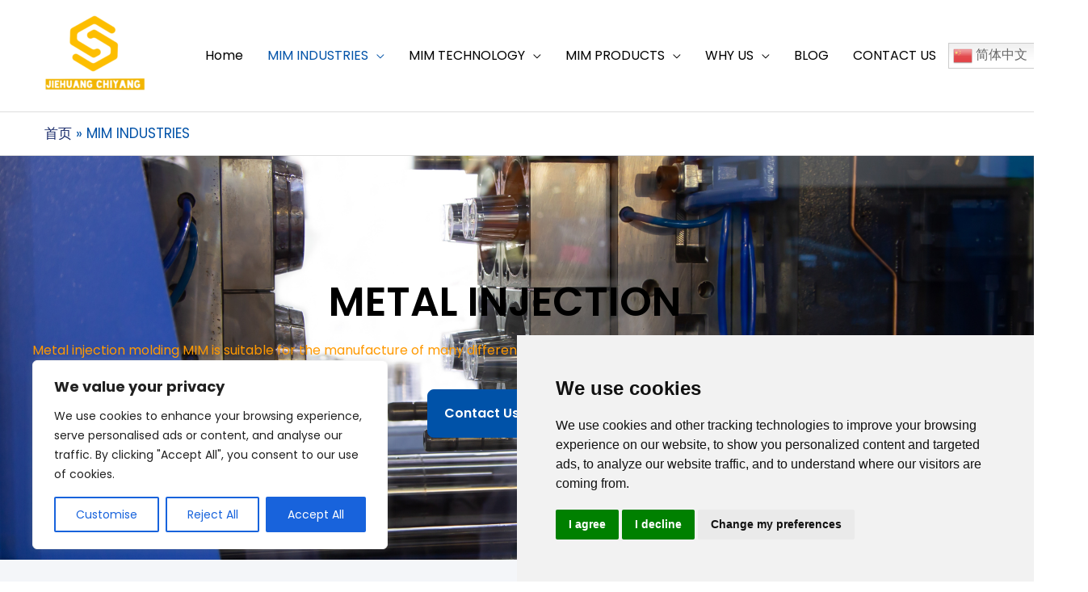

--- FILE ---
content_type: text/css
request_url: https://jhmim.com/wp-content/themes/astra-child/responsive.css
body_size: 1471
content:
a:empty{display: none;}
a:focus{outline: none !important;}
#content {overflow: hidden;}
.text-center{text-align:center}
.text-left{text-align:left}
.text-right{text-align:right}
.text-justify{text-align:justify}
p:empty{display:none}
.clearfix{clear:both}
.cust-row{margin:0 -30px !important}
.content-area ul, .content-area ol, #content ul, #content ol{
	padding-left:20px;
	margin: 20px 0;
}
a, button, input[type="submit"]{transition:all .3s!important}
input, textarea, button, select{outline:none}
h1, h2{margin-bottom: 20px !important;}
h3, h4, h5, h6{margin-bottom: 15px !important;}
.hidden{display: none;}
.chapterGuide{
	border: 3px solid #1490d7;
	margin: 20px 0;
	padding: 20px;
}
.chapterGuide ul{
	margin: 0;
	padding: 0;
	list-style-type: none;
}
.chapterGuide ul li{
	position: relative;
	padding-left: 35px;
	margin-bottom: 7px;
}
.chapterGuide ul li:before{
	position: absolute;
    content: "\f00c";
    top: 1px;
    left: 0;
    font-family: FontAwesome;
    color: #1490d7;
}
.chapterGuide ul li a{color: #333;}
.chapterGuide ul li a:hover{color: #1490d7;}
.tableScroll{overflow-x: scroll;}
.container{
	margin-right:auto;
	margin-left:auto;
	padding-left:15px;
	padding-right:15px
}
@media (min-width: 320px) and (max-width: 479px) {
	.container{width:320px}
	.cust-row{margin:0 -15px}
}
@media (min-width: 480px) and (max-width: 767px) {
	.container{width:480px}
	.cust-row{margin:0 -15px}
}
@media (min-width: 768px) {
	.container{width:750px}
}
@media (max-width: 991px) {
	.cust-row{margin:0 -15px !important;}
	.main-header-menu .sub-menu {width: 100% !important;}
}
@media (min-width: 992px) {
	.container{width:970px}
	.container770{width:770px}
	.divScroll.side-fixed {
		position: fixed;
		top: 20%;
		max-width: 303px;
		z-index: 2;
		box-shadow: 0 0 10px 1px #19588d;
	}
	.rowFlex{
		display: flex;
		align-items: center;
	}
	.rowFlexEnd{
		display: flex;
		align-items: end;
	}
}
@media (min-width: 1200px) {
	.container{width:1170px}
	.container770{width:770px}
	.container970{width:970px}
	.divScroll.side-fixed {
	    position: fixed;
	    top: 20%;
	    max-width: 370px;
	    z-index: 2;
	    box-shadow: 0 0 10px 1px #19588d;
	}
}
@media (min-width: 1440px) {
	.container1320{width:1320px}
}
.container-fluid{
	margin-right:auto;
	margin-left:auto;
	padding-left:15px;
	padding-right:15px
}
.row{
	margin-left:-15px;
	margin-right:-15px
}
.row:after{
	content:"";
	display:block;
	clear:both
}
.col-xs-1,.col-sm-1,.col-md-1,.col-lg-1,.col-xs-2,.col-sm-2,.col-md-2,.col-lg-2,.col-xs-3,.col-sm-3,.col-md-3,.col-lg-3,.col-xs-4,.col-sm-4,.col-md-4,.col-lg-4,.col-xs-5,.col-sm-5,.col-md-5,.col-lg-5,.col-xs-6,.col-sm-6,.col-md-6,.col-lg-6,.col-xs-7,.col-sm-7,.col-md-7,.col-lg-7,.col-xs-8,.col-sm-8,.col-md-8,.col-lg-8,.col-xs-9,.col-sm-9,.col-md-9,.col-lg-9,.col-xs-10,.col-sm-10,.col-md-10,.col-lg-10,.col-xs-11,.col-sm-11,.col-md-11,.col-lg-11,.col-xs-12,.col-sm-12,.col-md-12,.col-lg-12{
	position:relative;
	min-height:1px;
	padding-left:15px;
	padding-right:15px
}
.col-xs-1,.col-xs-2,.col-xs-3,.col-xs-4,.col-xs-5,.col-xs-6,.col-xs-7,.col-xs-8,.col-xs-9,.col-xs-10,.col-xs-11,.col-xs-12{
	float:left
}
.col-xs-12{width:100%}
.col-xs-11{width:91.666666666667%}
.col-xs-10{width:83.333333333333%}
.col-xs-9{width:75%}
.col-xs-8{width:66.666666666667%}
.col-xs-7{width:58.333333333333%}
.col-xs-6{width:50%}
.col-xs-5{width:41.666666666667%}
.col-xs-4{width:33.333333333333%}
.col-xs-3{width:25%}
.col-xs-2{width:16.666666666667%}
.col-xs-1{width:8.3333333333333%}
.col-xs-pull-12{right:100%}
.col-xs-pull-11{right:91.666666666667%}
.col-xs-pull-10{right:83.333333333333%}
.col-xs-pull-9{right:75%}
.col-xs-pull-8{right:66.666666666667%}
.col-xs-pull-7{right:58.333333333333%}
.col-xs-pull-6{right:50%}
.col-xs-pull-5{right:41.666666666667%}
.col-xs-pull-4{right:33.333333333333%}
.col-xs-pull-3{right:25%}
.col-xs-pull-2{right:16.666666666667%}
.col-xs-pull-1{right:8.3333333333333%}
.col-xs-pull-0{right:0}
.col-xs-push-12{left:100%}
.col-xs-push-11{left:91.666666666667%}
.col-xs-push-10{left:83.333333333333%}
.col-xs-push-9{left:75%}
.col-xs-push-8{left:66.666666666667%}
.col-xs-push-7{left:58.333333333333%}
.col-xs-push-6{left:50%}
.col-xs-push-5{left:41.666666666667%}
.col-xs-push-4{left:33.333333333333%}
.col-xs-push-3{left:25%}
.col-xs-push-2{left:16.666666666667%}
.col-xs-push-1{left:8.3333333333333%}
.col-xs-push-0{left:0}
.col-xs-offset-12{margin-left:100%}
.col-xs-offset-11{margin-left:91.666666666667%}
.col-xs-offset-10{margin-left:83.333333333333%}
.col-xs-offset-9{margin-left:75%}
.col-xs-offset-8{margin-left:66.666666666667%}
.col-xs-offset-7{margin-left:58.333333333333%}
.col-xs-offset-6{margin-left:50%}
.col-xs-offset-5{margin-left:41.666666666667%}
.col-xs-offset-4{margin-left:33.333333333333%}
.col-xs-offset-3{margin-left:25%}
.col-xs-offset-2{margin-left:16.666666666667%}
.col-xs-offset-1{margin-left:8.3333333333333%}
.col-xs-offset-0{margin-left:0}
@media (min-width: 768px) {
	.col-sm-1,.col-sm-2,.col-sm-3,.col-sm-4,.col-sm-5,.col-sm-6,.col-sm-7,.col-sm-8,.col-sm-9,.col-sm-10,.col-sm-11,.col-sm-12{float:left}
	.col-sm-12{width:100%}
	.col-sm-11{width:91.666666666667%}
	.col-sm-10{width:83.333333333333%}
	.col-sm-9{width:75%}
	.col-sm-8{width:66.666666666667%}
	.col-sm-7{width:58.333333333333%}
	.col-sm-6{width:50%}
	.col-sm-5{width:41.666666666667%}
	.col-sm-4{width:33.333333333333%}
	.col-sm-3{width:25%}
	.col-sm-2{width:16.666666666667%}
	.col-sm-1{width:8.3333333333333%}
	.col-sm-pull-12{right:100%}
	.col-sm-pull-11{right:91.666666666667%}
	.col-sm-pull-10{right:83.333333333333%}
	.col-sm-pull-9{right:75%}
	.col-sm-pull-8{right:66.666666666667%}
	.col-sm-pull-7{right:58.333333333333%}
	.col-sm-pull-6{right:50%}
	.col-sm-pull-5{right:41.666666666667%}
	.col-sm-pull-4{right:33.333333333333%}
	.col-sm-pull-3{right:25%}
	.col-sm-pull-2{right:16.666666666667%}
	.col-sm-pull-1{right:8.3333333333333%}
	.col-sm-pull-0{right:0}
	.col-sm-push-12{left:100%}
	.col-sm-push-11{left:91.666666666667%}
	.col-sm-push-10{left:83.333333333333%}
	.col-sm-push-9{left:75%}
	.col-sm-push-8{left:66.666666666667%}
	.col-sm-push-7{left:58.333333333333%}
	.col-sm-push-6{left:50%}
	.col-sm-push-5{left:41.666666666667%}
	.col-sm-push-4{left:33.333333333333%}
	.col-sm-push-3{left:25%}
	.col-sm-push-2{left:16.666666666667%}
	.col-sm-push-1{left:8.3333333333333%}
	.col-sm-push-0{left:0}
	.col-sm-offset-12{margin-left:100%}
	.col-sm-offset-11{margin-left:91.666666666667%}
	.col-sm-offset-10{margin-left:83.333333333333%}
	.col-sm-offset-9{margin-left:75%}
	.col-sm-offset-8{margin-left:66.666666666667%}
	.col-sm-offset-7{margin-left:58.333333333333%}
	.col-sm-offset-6{margin-left:50%}
	.col-sm-offset-5{margin-left:41.666666666667%}
	.col-sm-offset-4{margin-left:33.333333333333%}
	.col-sm-offset-3{margin-left:25%}
	.col-sm-offset-2{margin-left:16.666666666667%}
	.col-sm-offset-1{margin-left:8.3333333333333%}
	.col-sm-offset-0{margin-left:0}
}
@media (min-width: 992px) {
	.col-md-1,.col-md-2,.col-md-3,.col-md-4,.col-md-5,.col-md-6,.col-md-7,.col-md-8,.col-md-9,.col-md-10,.col-md-11,.col-md-12{float:left}
	.col-md-12{width:100%}
	.col-md-11{width:91.666666666667%}
	.col-md-10{width:83.333333333333%}
	.col-md-9{width:75%}
	.col-md-8{width:66.666666666667%}
	.col-md-7{width:58.333333333333%}
	.col-md-6{width:50%}
	.col-md-5{width:41.666666666667%}
	.col-md-4{width:33.333333333333%}
	.col-md-3{width:25%}
	.col-md-2{width:16.666666666667%}
	.col-md-1{width:8.3333333333333%}
	.col-md-pull-12{right:100%}
	.col-md-pull-11{right:91.666666666667%}
	.col-md-pull-10{right:83.333333333333%}
	.col-md-pull-9{right:75%}
	.col-md-pull-8{right:66.666666666667%}
	.col-md-pull-7{right:58.333333333333%}
	.col-md-pull-6{right:50%}
	.col-md-pull-5{right:41.666666666667%}
	.col-md-pull-4{right:33.333333333333%}
	.col-md-pull-3{right:25%}
	.col-md-pull-2{right:16.666666666667%}
	.col-md-pull-1{right:8.3333333333333%}
	.col-md-pull-0{right:0}
	.col-md-push-12{left:100%}
	.col-md-push-11{left:91.666666666667%}
	.col-md-push-10{left:83.333333333333%}
	.col-md-push-9{left:75%}
	.col-md-push-8{left:66.666666666667%}
	.col-md-push-7{left:58.333333333333%}
	.col-md-push-6{left:50%}
	.col-md-push-5{left:41.666666666667%}
	.col-md-push-4{left:33.333333333333%}
	.col-md-push-3{left:25%}
	.col-md-push-2{left:16.666666666667%}
	.col-md-push-1{left:8.3333333333333%}
	.col-md-push-0{left:0}
	.col-md-offset-12{margin-left:100%}
	.col-md-offset-11{margin-left:91.666666666667%}
	.col-md-offset-10{margin-left:83.333333333333%}
	.col-md-offset-9{margin-left:75%}
	.col-md-offset-8{margin-left:66.666666666667%}
	.col-md-offset-7{margin-left:58.333333333333%}
	.col-md-offset-6{margin-left:50%}
	.col-md-offset-5{margin-left:41.666666666667%}
	.col-md-offset-4{margin-left:33.333333333333%}
	.col-md-offset-3{margin-left:25%}
	.col-md-offset-2{margin-left:16.666666666667%}
	.col-md-offset-1{margin-left:8.3333333333333%}
	.col-md-offset-0{margin-left:0}
}
@media (min-width: 1200px) {
	.col-lg-1,.col-lg-2,.col-lg-3,.col-lg-4,.col-lg-5,.col-lg-6,.col-lg-7,.col-lg-8,.col-lg-9,.col-lg-10,.col-lg-11,.col-lg-12{float:left}
	.col-lg-12{width:100%}
	.col-lg-11{width:91.666666666667%}
	.col-lg-10{width:83.333333333333%}
	.col-lg-9{width:75%}
	.col-lg-8{width:66.666666666667%}
	.col-lg-7{width:58.333333333333%}
	.col-lg-6{width:50%}
	.col-lg-5{width:41.666666666667%}
	.col-lg-4{width:33.333333333333%}
	.col-lg-3{width:25%}
	.col-lg-2{width:16.666666666667%}
	.col-lg-1{width:8.3333333333333%}
	.col-lg-pull-12{right:100%}
	.col-lg-pull-11{right:91.666666666667%}
	.col-lg-pull-10{right:83.333333333333%}
	.col-lg-pull-9{right:75%}
	.col-lg-pull-8{right:66.666666666667%}
	.col-lg-pull-7{right:58.333333333333%}
	.col-lg-pull-6{right:50%}
	.col-lg-pull-5{right:41.666666666667%}
	.col-lg-pull-4{right:33.333333333333%}
	.col-lg-pull-3{right:25%}
	.col-lg-pull-2{right:16.666666666667%}
	.col-lg-pull-1{right:8.3333333333333%}
	.col-lg-pull-0{right:0}
	.col-lg-push-12{left:100%}
	.col-lg-push-11{left:91.666666666667%}
	.col-lg-push-10{left:83.333333333333%}
	.col-lg-push-9{left:75%}
	.col-lg-push-8{left:66.666666666667%}
	.col-lg-push-7{left:58.333333333333%}
	.col-lg-push-6{left:50%}
	.col-lg-push-5{left:41.666666666667%}
	.col-lg-push-4{left:33.333333333333%}
	.col-lg-push-3{left:25%}
	.col-lg-push-2{left:16.666666666667%}
	.col-lg-push-1{left:8.3333333333333%}
	.col-lg-push-0{left:0}
	.col-lg-offset-12{margin-left:100%}
	.col-lg-offset-11{margin-left:91.666666666667%}
	.col-lg-offset-10{margin-left:83.333333333333%}
	.col-lg-offset-9{margin-left:75%}
	.col-lg-offset-8{margin-left:66.666666666667%}
	.col-lg-offset-7{margin-left:58.333333333333%}
	.col-lg-offset-6{margin-left:50%}
	.col-lg-offset-5{margin-left:41.666666666667%}
	.col-lg-offset-4{margin-left:33.333333333333%}
	.col-lg-offset-3{margin-left:25%}
	.col-lg-offset-2{margin-left:16.666666666667%}
	.col-lg-offset-1{margin-left:8.3333333333333%}
	.col-lg-offset-0{margin-left:0}
}
.margin0{margin:0!important}
.paddTop5{padding-top:5px}
.paddBottom5{padding-bottom:5px}
.paddTop10{padding-top:10px}
.paddBottom10{padding-bottom:10px}
.paddTop15{padding-top:15px}
.paddBottom15{padding-bottom:15px}
.paddTop20{padding-top:20px}
.paddBottom20{padding-bottom:20px}
.paddTop25{padding-top:25px}
.paddBottom25{padding-bottom:25px}
.paddTop30{padding-top:30px}
.paddBottom30{padding-bottom:30px}
.paddTop35{padding-top:35px}
.paddBottom35{padding-bottom:35px}
.paddTop40{padding-top:40px}
.paddBottom40{padding-bottom:40px}
.paddTop45{padding-top:45px}
.paddBottom45{padding-bottom:45px}
.paddTop50{padding-top:50px}
.paddBottom50{padding-bottom:50px}
.paddTop55{padding-top:55px}
.paddBottom55{padding-bottom:55px}
.paddTop60{padding-top:60px}
.paddBottom60{padding-bottom:60px}
.paddTop65{padding-top:65px}
.paddBottom65{padding-bottom:65px}
.paddTop70{padding-top:70px}
.paddBottom70{padding-bottom:70px}
.paddTop75{padding-top:75px}
.paddBottom75{padding-bottom:75px}
.paddTop80{padding-top:80px}
.paddBottom80{padding-bottom:80px}
.paddTop85{padding-top:85px}
.paddBottom85{padding-bottom:85px}
.paddTop90{padding-top:90px}
.paddBottom90{padding-bottom:90px}


--- FILE ---
content_type: text/css
request_url: https://jhmim.com/wp-content/themes/astra-child/style.css?ver=1.0.0
body_size: 32951
content:
.ast-search-menu-icon.slide-search input.search-field {
    width: inherit !important;
}
/**
Theme Name: Leizi Digital
Author: Leizi Digital
Author URI: http://leizi.xyz/
Description: Design & Developed by Leizi Digital
Version: 1.0.0
License: GNU General Public License v2 or later
License URI: http://www.gnu.org/licenses/gpl-2.0.html
Text Domain: astra-child
Template: astra
*/

* {box-sizing: border-box;}
html {scroll-behavior: smooth;}
a:empty {visibility: none;}
.gallery:after{
	content: "";
    display: block;
    clear: both;
}
.gallery-item{float: left;}
.gallery-caption {
    background: transparent !important;
    border: none !important;
}

/* Buttons */
a.commonBtn, .contactForm input[type=submit], .pd2ContactForm input[type="submit"], .MTcontactForm input[type="submit"], .MTcatForm input[type="submit"], .MTcontactPageForm input[type="submit"], .contactFormBtn input[type="submit"], .fluentform button[type="submit"]{
    display: inline-block;
    color: #fff;
    font-size: 16px;
    font-weight: 600;
    text-align: center;
    padding: 18px 20px;
    border-radius: 8px;
    text-decoration: none !important;
    background: #0052a8;
	border: 1px solid #0052a8;
    transition: all .3s;
}
a.commonBtn:hover, .contactForm input[type=submit]:hover, .pd2ContactForm input[type="submit"]:hover, .MTcontactForm input[type="submit"]:hover, .MTcatForm input[type="submit"]:hover, .MTcontactPageForm input[type="submit"]:hover, .contactFormBtn input[type="submit"]:hover{
	background: #333;
	border: 1px solid #333;
	color: #fff !important;
}
.fluentform button[type="submit"]{background: #0052a8 !important;}
.fluentform button[type="submit"]:hover{
	background: #333 !important;
	border: 1px solid #333;
}
.contactFormBtn input[type="submit"]{
	min-width: 130px;
	padding: 15px 30px;
}
a.sliderBtn{
	padding: 15px 35px;
	color: #fff !important;
}
a.minwidth185 {min-width: 185px;}
a.minwidth245 {min-width: 245px;}
a.minwidth265 {min-width: 265px;}
.contactForm input[type=submit], .MTcontactForm input[type="submit"], .MTcatForm input[type="submit"], .MTcontactPageForm input[type="submit"]{min-width: 145px;}
a.sliderBtn{color: #fff !important;}
a.whiteBtn {
	color: #0052a8;
	background: #fff;
}
a.whiteBtn:hover {color: #fff;}
.doubleBtn a.commonBtn{margin: 0 10px;}
/* Colors */
.greySection {background: #f6f6f6;}
.darkGreySection {background: #e9e9e9;}
.blueSection {background: #0052a8;}
.ltBlueSection {background: #f4f6f9;}

.clrWhite {color: #fff !important;}
.clrBlue {color: #0052a8 !important;}

/* Header */
.headerTopbar{
	background: #000;
	padding: 10px 0;
}
.headerTopbar ul{
	margin: 0 !important;
	padding: 0 !important;
	list-style-type: none;
}
.headerTopbar ul li{
	display: inline-block;
	position: relative;
}
.headerTopbar ul li.email{padding:0 25px;}
.headerTopbar ul li.email:before{
	position: absolute;
	content: '';
	top: 7px;
	left: 0;
	width: 15px;
	height: 10px;
	background: url(/wp-content/uploads/2022/05/emailIcon.jpg) 0 0 no-repeat;
}
.headerTopbar ul li a{color: #fff;}
.headerTopbar ul li a:hover{color: #0052a8;}
.goTranslate{
	display: inline-block;
	margin-top: 6px;
}
.headerTopbar .commonBtn {
    font-size: 13px;
    padding: 5px 10px;
}
.main-header-bar {position: relative;}
ul.astra-megamenu > li > a {font-weight: 600;}
.ast-mm-widget-item {padding: 10px !important;}
.astra-megamenu.sub-menu > li {border-right: 1px solid #dadada !important;}
.astra-megamenu.sub-menu > li:last-child {border-right: none !important;}
/* Sticky Contact */
.stickyContacts{
	position: fixed;
	content: '';
	top: 50%;
	right: 20px;
	transform: translateY(-50%);
	background: rgba(0,0,0,0.3) !important;
	z-index: 99;
}
.stickyContacts ul{
	margin: 0 !important;
	padding: 20px 0 !important;
	list-style-type: none;
}
.stickyContacts ul li a{
	display: block;
	width: 50px;
    height: 50px;
    position: relative;
	z-index: 2;
}
.stickyContacts ul li a span {
    position: absolute;
    top: 0;
    right: -400px;
    width: 300px;
    height: 100%;
    background: #FE7E00;
    border-radius: 25px;
    color: #fff;
    padding: 10px 55px 10px 15px;
	transition: all .3s;
	z-index: -1;
	visibility: hidden;
}
.stickyContacts ul li a:hover span{
	right: 0;
	visibility: visible;
}
.stickyContacts ul li a:before{
	position: absolute;
	content: '';
	top: 0;
	left: 0;
	width: 100%;
	height: 100%;
	background: url(/wp-content/uploads/2021/08/sidebarSprit.png) 0 0 no-repeat;
}
.stickyContacts ul li.email a:before{background-position:12px 17px;}
.stickyContacts ul li.mobile a:before{background-position:12px -80px;}
.stickyContacts ul li.wechat a:before{background-position:11px -133px;}
.stickyContacts ul li.whatsapp a:before{background-position:14px -178px;}
/* Footer */
.footerText {
	font-size: 16px;
	line-height: 24px;
}
ul.footerSocial li {display: inline-block;}
ul.footerSocial li a{display: block;}
ul.footerSocial li a:hover{opacity: 0.8;}
.footer-adv-overlay .widget-title {
	font-size: 22px;
	font-weight: 600;
	margin-bottom: 40px !important;
	padding-left: 20px;
	position: relative;
}
.footer-adv-overlay .widget-title:before {
    position: absolute;
    content: '';
    top: 50%;
    left: 0;
    margin-top: -2px;
    width: 16px;
    height: 3px;
    background: #0052a8;
}
.footer-adv-overlay ul.menu li{margin-bottom: 15px;}
.footer-adv-overlay ul.menu li a {
	display: block;
	font-size: 16px;
	line-height: 24px;
	padding-left: 15px;
	position: relative;
}
.footer-adv-overlay ul.menu li a:before{
	position: absolute;
	content: '';
	top: 12px;
	left: 0;
	width: 4px;
	height: 4px;
	border-radius: 100%;
	background: #fff;
}
ul.footerDetails {position: relative;}
ul.footerDetails li {
    font-size: 16px;
    line-height: 24px;
    padding: 2px 0 2px 40px;
    margin-bottom: 10px;
    position: relative;
}
ul.footerDetails li.location {padding: 0 0 0 40px;}
ul.footerDetails li:before {
	position: absolute;
	content: '';
	top: 0;
	left: 0;
	width: 28px;
	height: 28px;
	background: url(/wp-content/uploads/2022/01/footerSprite.png) 0 0 no-repeat;
}
ul.footerDetails li.phone:before {background-position: 0px 0px;}
ul.footerDetails li.mobile:before {background-position: 0px -28px;}
ul.footerDetails li.address:before {background-position: 0px -56px;}
ul.footerDetails li.email:before {background-position: 0px -84px;}

/* Home */
ul.homeSlider {
    margin: 0 auto !important;
	max-width: 550px;
    padding: 0 !important;
    list-style-type: none;
	position: relative;
	z-index: 1;
}
ul.homeSlider li.slick-slide {outline: none;}
ul.homeSlider ul.slick-dots, ul.lp7s3Slider ul.slick-dots{
    margin: 17px 0 0 !important;
    padding: 0 !important;
    list-style-type: none;
    text-align: center;
}
ul.homeSlider ul.slick-dots li, ul.lp7s3Slider ul.slick-dots li{
    outline: none;
    margin: 0;
    padding: 0;
    display: inline-block;
    text-indent: -999999px;
    width: 10px;
    height: 10px;
    background: #d0d0d0;
    border-radius: 100%;
    margin: 0 2px;
}
ul.homeSlider ul.slick-dots li.slick-active, ul.lp7s3Slider ul.slick-dots li.slick-active {
    background: #0052a8;
}
.iconList ul {
  padding: 0 !important;
  margin: 0;
  list-style-type: none;
  position: relative;
}
.iconList ul li {
  font-size: 16px;
  line-height: 22px;
  color: #3e3e3e;
  padding-left: 20px;
  margin-bottom: 20px !important;
  position: relative;
}
.iconList ul li:before {
  position: absolute;
  content: '';
  top: 4px;
  left: 0;
  width: 13px;
  height: 13px;
  background: url(/wp-content/uploads/2020/09/listIcon.png);
}
.homeSection1 .iconList ul li{font-weight: 500;}
.homeSection2 h2 {
  color: #0052a8;
  margin-bottom: 30px;
}
.homeSection2 h2 b {
  display: block;
  font-size: 24px;
  color: #222222;
  margin-top: 15px;
}
.section2Img {
	max-width: 550px;
	margin: 0 auto;
}
.productBox {
  display: inline-block;
  max-width: 370px;
  border-radius: 10px;
  overflow: hidden;
  background: #fff;
}
.productImg {overflow: hidden;}
.productImg a {
  display: block;
  transition: all 0.3s;
}
.productImg a:hover {transform: scale(1.1);}
.productContent {
  padding: 25px 0 0;
  background: #fff;
}
.productTitle a {
  font-size: 22px;
  color: #222222;
  line-height: 32px;
  font-weight: 500;
}
.productTitle a:hover {color: #0052a8;}
.productText {
  font-size: 16px;
  color: #222222;
  line-height: 22px;
}
.productText a  {
  font-weight: 600;
}
.homeSection4 p {
  font-size: 16px;
  color: #494949;
  line-height: 28px;
}
.dblBtn a {
  margin: 0 8px;
}
.homeSection6 {
  border-top: 3px solid #0052a8;
}
.videoImg{text-align: center;}
.videoImg a{
	display: inline-block;
	position: relative;
	overflow: hidden;
}
.pc3Section4 .videoImg a{overflow: inherit;}
.videoImg a:before{
	position: absolute;
	content: '';
	top: 50%;
	left: 50%;
	width: 76px;
	height: 76px;
	margin: -38px 0 0 -38px;
	background: url(/wp-content/uploads/2020/09/playIcon-1.png) 0 0 no-repeat;
	transition: all .3s;
}
.videoImg a:hover:before{transform: scale(1.1);}
.sec6Box {
  display: inline-block;
  max-width: 370px;
  background: #fff;
  padding:70px 24px 50px;
  box-shadow: 0px 0px 10px 0px rgba(0,0,0,0.1);
  border-radius: 10px;
  cursor: pointer;
  transition: all 0.3s;
}
.sec6Title {
  font-size: 24px;
  line-height: 28px;
  color: #0052a8;
  font-weight: 600;
  padding-bottom: 15px;
}
.sec6Text {
  font-size: 16px;
  line-height: 22px;
  color: #222222;
}
.sec6Box:hover {
  background: #0052a8;
}
.sec6Box:hover .sec6Title, .sec6Box:hover .sec6Text {color: #fff;}
.featuredBox {
  display: inline-block;
  max-width: 370px;
}
.featuredImg {
  border-radius: 10px;
  overflow: hidden;
}
.featuredTitle {
  font-size: 22px;
  font-weight: 500;
  color: #0052a8;
  padding: 25px 0 10px;
}
.faqSection {position: relative;}
.faqSection:before{
  position: absolute;
  content: '';
  top: 0;
  left: 0;
  width: 982px;
  min-height: 100%;
  background: #0052a8;
}
.homeContactSection h2 {
  margin-bottom: 45px;
}
.formWrapper {
  max-width: 490px;
  margin: 0 auto;
}
.contactForm input[type="text"], .contactForm input[type="email"], .contactForm textarea {
  width: 100%;
  border: 1px solid #bfbfbf;
  border-radius: 7px;
  overflow: hidden;
  background: #fff;
  font-size: 14px;
  color: #363636;
  line-height: 18px;
  margin-bottom: 8px;
  box-shadow: 0px 0px 10px 0px rgba(0,0,0, 0.1);
  padding: 20px;
}
.contactForm textarea {
  min-height: 210px;
  max-height: 210px;
}
.contactForm input[type="text"]::placeholder, .contactForm input[type="email"]::placeholder, .contactForm textarea::placeholder {
	color: #363636 !important;
	font-size: 14px;
}
.faqWrapper {
	padding-left: 50px;
	counter-reset: step-counter;
	z-index: 1;
    position: relative;
}
.accordionWraper .accordion {
    position: relative;
    color: #fff;
    padding: 10px 35px 10px 40px;
    margin-bottom: 15px;
    font-size: 16px;
    line-height: 22px;
    text-align: left;
    border: 1px solid #fff;
    border-radius: 10px;
    background: transparent;
	min-height: 60px;
    overflow: hidden;
    position: relative;
	counter-increment: step-counter;
    transition: all .3s;
}
.accordionWraper .active .accordion {
	margin-bottom: 0;
	border-bottom: none;
	border-radius: 10px 10px 0px 0px;
}
.accordionWraper .accordion:before {
    position: absolute;
    content: '+';
    top: 0;
    right: 15px;
    text-align: center;
    font-size: 34px;
    line-height: 55px;
    color: #fff;
}
.accordionWraper .active .accordion:before {
    content: '-';
}
.accordionWraper .accordion:after {
    position: absolute;
    content: counter(step-counter)" )";
    top: 10px;
    left: 13px;
    font-size: 16px;
    color: #fff;
}
.accordionWraper .panel {
    padding: 15px;
    display: none;
    background: transparent;
    font-size: 14px;
    line-height: 18px;
    color: #fff;
    text-align: left;
    border: 1px solid #fff;
    border-top: none;
    border-radius: 0 0 10px 10px;
    margin-bottom: 15px;
    position: relative;
}
.accordionWraper .panel p {
	font-size: 14px;
    line-height: 18px;
}
.sec5Box {
	display: inline-block;
	margin-bottom: 30px;
	position: relative;
}
.sec5Img {
    width: 102px;
    height: 102px;
    float: left;
	border: 1px solid #f6f6f6;
    border-radius: 100%;
	overflow: hidden;
}
.sec5Content{
	width: calc(100% - 102px);
	padding-left: 10px;
	float: left;
}
.sec5Title {
	font-size: 18px;
	line-height: 22px;
	color: #0052a8;
	font-weight: 500;
	margin-bottom: 10px;
}
.sec5Text {
	font-size: 16px;
	line-height: 22px;
	color: #000000;
}

/* About */
.bannerWraper {position: relative;}
.bannerImg {text-align: center;}
.bannerImg img{width: 100%;}
.bannerWraper .bannerContent {
    position: absolute;
    top: 0;
    width: 100%;
    max-width: 1170px;
    margin-top: 6%;
}
.bannerOverlay {padding: 20px;}
.bannerImg {text-align: center;}
.bannerImg img {width: 100%;}
.bannerText {
    font-size: 1.6vw;
    line-height: 2.5vw;
	color: #fff;
}
.bannerText ul, .bannerText ol{margin: 0 !important;}
.bannerHeading {
    font-size: 3.5vw;
    line-height: 3.5vw;
	color: #fff;
}
.categoryBanner .bannerHeading{padding-bottom: 20px;}
.bannerBtn a.commonBtn {min-width: 215px;}
.aboutList ul {
	padding: 0;
	margin: 0 0 20px !important;
	list-style-type: none;
	border-radius: 5px;
	position: relative;
}
.aboutList ul li {
	font-size: 16px;
	line-height: 22px;
	font-weight: 500;
	padding-left: 30px;
	margin-bottom: 20px;
	position: relative;
}
.aboutList ul li:before {
	position: absolute;
	content: '';
	top: 0;
	left: 0;
	width: 15px;
	height: 19px;
	background: url(/wp-content/uploads/2020/09/abtListIcon.png);
}
.aboutProductDetails h2 {
	margin-bottom: 20px;
}
.aboutContactForm {
	max-width: 1020px;
	margin: 0 auto;
}
.aboutContactForm input[type="textarea"] {
	min-height: 360px;
	max-height: 360px;
}
.wpcf7 form .wpcf7-response-output {
    float: left;
    width: 100%;
}
.wpcf7-not-valid-tip {
    float: left;
    width: 100%;
    text-align: left;
}
.wpcf7 form>div, .wpcf7 form>p {margin-bottom: 0 !important;}
.wpcf7 .ajax-loader{margin: 0 !important;}
/* Category */
.categorySection1 {
	background-position: top center;
	background-repeat: no-repeat;
	background-size: cover;
	overflow: hidden;
}
.cBannerContent {
	padding-top: 90px;
	padding-bottom: 90px;
}
.chevronList ul {
	padding: 0 !important;
	margin: 0;
	list-style-type: none;
	position: relative;
}
.chevronList ul li {
	font-size: 28px;
	line-height: 30px;
	color: #fff;
	font-weight: 300;
	padding-left: 25px;
	margin-bottom: 15px;
	position: relative;
}
.chevronList ul li:before {
	position: absolute;
	content: '';
	top: 5px;
	left: 0;
	width: 9px;
	height: 16px;
	background: url(/wp-content/uploads/2020/09/listArrows.png);
}
.categoryFormSection {
	position: relative;
	z-index: 1;
	padding: 90px 0;
}
.categoryForm {
    margin: 0 auto;
    background: rgba(255,255,255,.2);
    padding: 20px;
}
.cFormTitle {
	font-size: 24px;
	font-weight: 500;
}
.categoryForm input[type="text"], .categoryForm input[type="email"], .categoryForm textarea {
	width: 100%;
	background: transparent;
	padding: 15px;
	border-radius: 5px;
	margin-bottom: 12px;
	color: #fff;
}
.categoryForm textarea {
	min-height: 135px;
	max-height: 135px;
}
.categoryForm input[type="text"]::placeholder, .categoryForm input[type="email"]::placeholder, .categoryForm textarea::placeholder {
	color: #fff;
	font-size: 16px;
}
.categoryForm input[type="submit"] {
	background: transparent;
	border: 1px solid #fff;
	color: #fff;
	min-width: 138px;
	font-weight: 500;
	padding: 20px 10px;
	border-radius: 5px;
}
.videoBox {
	max-width: 550px;
	margin: 0 auto;
}
.videoBox a {
    display: block;
    position: relative;
}
.videoBox a:before {
    position: absolute;
    content: '';
    top: 50%;
    left: 50%;
    margin: -38px 0 0 -37px;
    width: 75px;
    height: 76px;
    background: url(/wp-content/uploads/2020/09/playIcon.png);
    transition: all .3s;
}
.videoBox a:hover:before {transform: scale(1.1);}
.tabsWrapper {
	padding: 20px;
	border: 1px solid #dbdbdb;
	border-radius: 3px;
	background: #fff;
	overflow: hidden;
}
.tabsWrapper ul.tabs {
    margin: 0 !important;
    padding: 0 !important;
    list-style-type: none;
	background: #fff;
}
.tabsWrapper ul.tabs li {
    display: inline-block;
    padding: 0 0 15px;
    color: #0052a8;
    font-size: 18px;
	font-weight: 500;
	margin-right: 40px;
	border-bottom: 3px solid transparent;
    transition: all .3s;
	cursor: pointer;
	position: relative;
}
.tabsWrapper ul.tabs li.current {
    color: #0052a8;
	border-bottom: 3px solid #0052a8;
}
.tabsWrapper .tab-content{
    display: none;
	padding: 40px 0 0;
}
.tabsWrapper .tab-content.current{display: block;}
.relatedProductImg {
	overflow: hidden;
	padding: 7px;
	border-radius: 5px;
	background: rgba(0,0,0,.1);
	position: relative;
}
.relatedProductTitle a {
	font-size: 24px;
	line-height: 26px;
	font-weight: 500;
}
.redCircleList ul {
	padding: 0 !important;
	margin: 0;
	list-style-type: none;
	position: relative;
}
.redCircleList ul li {
	padding-left: 20px;
	margin-bottom: 10px;
	position: relative;
}
.redCircleList ul li:before {
	position: absolute;
	content: '';
	top: 8px;
	left: 0;
	width: 8px;
	height: 8px;
	background: #0052a8;
	border-radius: 100%;
}
.fluentform .ff-el-group {margin-bottom: 10px !important;}
.ff-el-input--label {display: none;}
.fluentform .ff-el-group.fileUpload {
    margin: 0 !important;
    padding-top: 10px;
}
body .fluentform .ff_upload_btn.ff-btn {
	background: #fff;
    color: #000;
    font-size: 14px;
    cursor: pointer;
    padding: 10px 45px 10px 25px;
    border-radius: 40px;
	border: 1px solid #0052a8;
	position: relative;
}
body .fluentform .ff_upload_btn.ff-btn:before{
	position: absolute;
	content: '';
	top: 8px;
    right: 10px;
	width: 22px;
	height: 21px;
	background: url(/wp-content/uploads/2022/04/uploadFile.png) 0 0 no-repeat #fff;
}
.categoryProductSection .productBox .productContent {
	padding: 25px 0 0;
}

/* Contact */
.contactBox {
    display: inline-block;
    max-width: 270px;
    position: relative;
}
.contactImg {
    display: inline-block;
    margin-bottom: 25px;
    border-radius: 100%;
    overflow: hidden;
    border: 1px solid #e6e6e6;
}
.contactTitle {
    font-size: 24px;
    line-height: 24px;
    color: #0052a8;
	font-weight: 500;
    padding-bottom: 20px;
}
.contactTitle a {
	font-size: 24px;
    line-height: 24px;
    color: #0052a8;
}
.contactText, .contactText a {
    font-size: 20px;
    line-height: 30px;
	color: #494949;
}
.contactSection2 h2 {
	margin-bottom: 30px;
}
.contactSection2 {overflow: hidden;}
.cPageformSection {
	position: relative;
    z-index: 1;
}
.cPageformSection:before {
    position: absolute;
    content: '';
    top: 0;
    right: 0;
    width: 2000px;
    height: 2000px;
    background: #f7f7f7;
    z-index: -1;
}
.contactSection2 .contactForm {
	padding: 40px 25px;
}
.locationSection {
	padding-left: 60px !important;
}
.locationImg {
    border: 2px solid #d7d7d7;
    padding: 4px;
	max-width: 550px;
}

/* Detail */
.productSliderWraper {
	max-width: 640px;
	margin: 0 auto;
}
ul.detailProductSlider {
    margin: 0 !important;
    padding: 0 !important;
    list-style-type: none
}
ul.detailProductSlider .slick-slide {
    outline: none;
    overflow: hidden;
    margin: 0;
	max-height: 450px;
	text-align: center;
}
ul.detailProductSlider .slick-slide img{display: inline-block;}
ul.productSliderPager {
    margin: 35px -10px 0 !important;
    padding: 0 !important;
    list-style-type: none;
}
ul.productSliderPager .slick-slide {
    margin: 0 10px;
    outline: none;
    max-height: 99px;
	display: flex;
    align-items: center;
	overflow: hidden;
}
ul.productSliderPager .slick-slide a{
    outline: none;
	display: block;
}
ul.productSliderPager .slick-arrow {
    position: absolute;
    top: 50%;
    width: 13px;
    height: 26px;
    padding: 0;
	margin-top: -13px;
    text-indent: -999999px;
    border: none;
    background: url(/wp-content/uploads/2021/01/pd2SliderArrows.png) 0 0 no-repeat transparent;
    z-index: 2;
}
ul.productSliderPager  .slick-prev{left: -20px;}
ul.productSliderPager  .slick-next {
    right: -20px;
    background-position: -13px 0;
}
.pd6liderWraper{max-width: 625px;}
.pd6liderWraper ul.detailProductSlider .slick-slide{max-height: 320px;}
.pd6liderWraper ul.productSliderPager .slick-slide {max-height: 70px;}
.diamondList ul {
	padding: 0 !important;
	margin: 0 !important;
	list-style-type: none;
	position: relative;
}
.diamondList ul li {
	font-size: 16px;
	line-height: 22px;
	color: #636363;
	font-weight: 500;
	padding-left: 20px;
	margin-bottom: 15px;
	position: relative;
}
.diamondList ul li:before {
	position: absolute;
	content: '';
	top: 6px;
	left: 0;
	width: 8px;
	height: 8px;
	background: #aeaeae;
	transform: rotate(45deg);
}
.catalogTitle a {
	display: inline-block;
	font-size: 16px;
	line-height: 20px;
	color: #0052a8; 
	font-weight: 500;
	padding-bottom: 10px;
	border-bottom: 2px solid #0052a8;
}
.dProductBox {
	display: inline-block;
	max-width: 270px;
}
.dProductImg {
	overflow: hidden;
	border-radius: 20px;
}
.dProductImg a {
	display: block;
	transition: all 0.3s;
}
.dProductImg a:hover {transform: scale(1.1);}
.dproductTitle a {
    font-size: 20px;
    font-weight: 500;
    display: inline-block;
    margin: 15px 0 0;
}
/* Sticky Form */
#stickyForm {
	width: 240px;
	background: #fff;
	position: fixed;
	bottom: 40px;
	left: 20px;
	z-index: 9;
	display:none;
	border: 1px solid #dadada;
}
.stickyForm, .existPopupForm{padding: 5px 15px 15px;}
.closeForm, .closeExistPopup{
	display: inline-block;
	width: 30px;
	height: 30px;
	line-height: 28px;
	text-align: center;
	color: #fff;
	border-radius: 25px;
	position: absolute;
	right: -10px;
    top: -10px;
    background: #333;
}
.stickyFormHeading h3, .existPopupHeading h3{
	margin: 0;
	padding: 15px 10px;
	 background: #0052a8;
	color: #fff;
	text-align: center;
	font-size: 16px;
	word-spacing: 5px;
}
.stickyFormHeading p {
	padding: 10px 0px 5px;
	margin: 0;
	text-align: center;
	font-size: 13px;
	color: #61676d;
	box-shadow: inset 0 5px 7px -5px #333;
}
.stickyForm input[type="text"], .stickyForm input[type="email"], .stickyForm textarea{
	border: 1px solid #dedede;
	background:none;
	font-size: 14px;
	width: 100%;
	display: block;
	padding: 5px;
}
.stickyForm input[type="text"], .stickyForm input[type="email"]{height: 28px;}
.stickyForm textarea {
	height: 75px;
	padding-top: 12px;
}
.stickyForm input[type="submit"] {
	height: 42px;
	width: 100%;
	background: #0052a8;
	color: #fff;
	border: none;
	border-bottom: 3px solid #1173ea !important;
	font-size: 20px;
}
.stickyForm input[type="submit"]:hover {background: #1173ea;}
/* Exist Popup */
.popupOverlay{
	position: relative;
	display: none;
}
.popupOverlay.activeExitPopup{display: block;}
.popupOverlay{
	position: fixed;
	content: '';
	top: 0;
	left: 0;
	width: 100%;
	height: 100%;
	background: rgba(0,0,0,.7);
	z-index: 999;
}
#existPopup {
	width: 340px;
	background: #fff;
	position: fixed;
	top: -1000px;
	left: calc(50% - 170px);
	z-index: 1000;
	border: 1px solid #dadada;
	transition: all .2s;
}
#existPopup.active{top: 200px;}
.existPopupForm input[type="text"], .existPopupForm input[type="email"], .existPopupForm textarea{
	padding: 12px;
	height: auto;
	position: relative;
}
.existPopupForm textarea{height: 125px;}
/* Blog */
.ast-article-post, .single .ast-article-single{
    margin-bottom: 40px !important;
    padding: 35px !important;
    border: none !important;
}
.ast-blog-featured-section {margin-top: 0 !important;}
.blog .entry-title, .archive .entry-title {margin-bottom: 0 !important;}
.blog .read-more a, .archive .read-more a {
    color: #fff;
    line-height: 50px;
    white-space: nowrap;
    vertical-align: middle;
    display: block;
    text-align: center;
    background-color: #437ebf;
    border-color: #437ebf;
    font-size: 1rem;
    font-weight: 100 !important;
    margin: 0 !important;
    border-radius: 4px !important;
    transition: all .2s ease-in-out;
	line-height: 1;
	padding: 15px 0;
}
.blog .read-more a:hover, .archive .read-more a:hover{
	background-color: #172969;
    border-color: #172969;
}
.ast-separate-container .ast-archive-description, .ast-separate-container .ast-author-box {padding: 15px !important;}
.blog .post, .archive .post, .search .post {padding: 0 !important;}
/* Sidebar */
.sidebar-main .widget-title {
    background: #0052a8;
    font-size: 30px;
    line-height: 40px;
    color: #fff;
    text-align: center;
    padding: 16px 0;
	margin: 0;
}
.sidebar-main .widgetBox {
    background: #fff;
    padding: 20px;
}
.sidebarWidget1 {
    background: #f1f1f1;
    padding: 20px;
    border: 1px solid #dadada;
}
.sidebarAuthorImg {
    max-width: 170px;
    border-radius: 100%;
    overflow: hidden;
}
.sidebarAuthorName {
    font-size: 24px;
    font-weight: 600;
    color: #000;
}
.sidebarWidget1 a.commonBtn{padding: 8px 25px;}
.sidebarWidgetBtn {
	width: 100%;
	max-width: 370px;
}
/* Xyz PSD */
h2.sepHead {
	position: relative;
	display: inline-block;
	padding-bottom: 10px;
}
h2.sepHead:before {
    position: absolute;
    content: '';
    bottom: -15px;
    left: 50%;
    margin-left: -60px;
    width: 120px;
    height: 3px;
    background: #0052a8;
}
.xyzSlider{
	margin: 0 !important;
	padding: 0 !important;
	position: relative;
}
.xyzSlider .slick-slide{
	outline: none;
    margin: 0 5px;;
}
.xyzSlideTitle {
    font-weight: 600;
    color: #000;
    margin: 15px 0 5px;
}
.xyzSlider .slick-arrow{
	position: absolute;
	top: 90px;
	margin-top: -22px;
	width: 44px;
	height: 44px;
	background: url(/wp-content/uploads/2020/09/sliderHoverArrows.png) 0 0 no-repeat;
	text-indent: -99999999px;
	border: none;
	z-index: 2;
	padding: 0;
}
.xyzSlider .slick-prev {
    background-position: 0 0;
    left: -45px;
}
.xyzSlider .slick-prev:hover {
	background: url(/wp-content/uploads/2020/09/sliderArrows.png) 0 0 no-repeat;
	background-position: 36px 0px;
}
.xyzSlider .slick-next{
	background-position: -44px 0px;
	right: -45px;
}
.xyzSlider .slick-next:hover {
	background: url(/wp-content/uploads/2020/09/sliderArrows.png) 0 0 no-repeat;
	background-position: -44px 0px;
}
.xyzProductSection h2 b {
	color: #0052a8;
}
.xyzSectionText p {
	font-size: 24px;
	line-height: 28px;
}
.xyzProductBox {
	display: inline-block;
    max-width: 370px;
    border: 1px solid #ebeaea;
}
.xyzProductImg {
    overflow: hidden;
}
.xyzProductImg a {
    display: block;
    transition: all .3s;
}
.xyzProductImg a:hover {
	transform: scale(1.1);
}
.xyzProductTitle {
    position: relative;
    padding: 45px 0 25px;
}
.xyzProductTitle a {
	font-size: 20px;
    line-height: 36px;
    color: #032527;
}
.xyzProductTitle:before {
    position: absolute;
    content: '';
    top: 25px;
    left: 50%;
    margin-left: -32px;
    width: 64px;
    height: 2px;
    background: #0052a8;
}
.xyzProductText {
    padding: 20px 20px 5px;
    font-size: 16px;
    line-height: 26px;
    color: #000;
    background: #f6f6f6;
    width: 100%;
    max-width: 340px;
    margin: 0 auto -70px;
}
.xyzSeperator {
    border-top: 1px solid #dcdcdc;
}
.xyzSection5 h2 b {
	display: block;
	color: #0052a8;
	padding-bottom: 10px;
}
.xyzFeaturedPointImg {
    width: 88px;
    float: left;
    border-radius: 100%;
    overflow: hidden;
    margin-top: 5px;
}
.xyzFeaturedPointContent{
	width: calc(100% - 88px);
	float: left;
	padding-left: 25px;
}
.xyzFeaturedPointTitle {
    font-size: 20px;
    line-height: 26px;
    font-weight: 700;
    color: #fff;
    text-align: left;
    padding: 0 0 13px;
    margin: 0 0 15px;
    position: relative;
}
.xyzFeaturedPointTitle:before {
    position: absolute;
    content: '';
    bottom: 0;
    left: 0;
    width: 62px;
    height: 2px;
    background: #fff;
}
.xyzFeaturedPointText {
    text-align: left;
    color: #fff;
    font-size: 16px;
    line-height: 24px;
}
.xyzFeaturedPointSection {
	background: #0052a8;
}

/* About 2 */
.about2Banner .bannerContent {
	left: 0;
	right: 0;
	margin-left: auto;
	margin-right: auto;
	padding-top: 9%;
}
.bannerHeading {
	font-weight: 600;
}
.about2Sec1Wrapper {
	padding: 65px 10px 20px;
	border: 1px solid #cccccc;
	border-radius: 7px;
	background: #e9e9e9;
}
.about2SecTitle {
	font-size: 40px;
	font-weight: 700;
	color: #0052a8;
	padding-bottom: 20px;
}
.about2SecBoxWrapper {
	position: relative;
}
.about2SecBoxWrapper:before {
	position: absolute;
	content: '';
	top: -10px;
	right: 0;
	width: 1px;
	height: 80px;
	background: #cccccc;
}
.about2SecBoxWrapper4:before {display: none;}
.timelineWrapper {
	position: relative;
}
.timelineWrapper:before {
	position: absolute;
	content: '';
	top: 0;
	left: 50%;
	margin-left: -3px;
	width: 6px;
	height: 100%;
	background: rgba(0,82,168,.6);
}
.timelineBox {
	padding: 20px 30px 30px;
	position: relative;
}
.timelineBoxLeft {
	box-shadow: 1px 8px 15px 0px rgba(0,0,0,.1);
	margin-right: 20px;
}
.timelineBoxRight {
	box-shadow: -3px 8px 15px 0px rgba(0,0,0,.1);
	margin-left: 20px;
}
.timelineBoxLeft .timelineTitle, .timelineBoxLeft .timelineText {text-align: right;}
.timelineBox:before {
	position: absolute;
	content: '';
	top: 50%;
	margin-top: -12px;
}
.timelineBoxLeft:before {
	right: -12px;
	border-left: 12px solid #fff;
	border-top: 12px solid transparent;
	border-bottom: 12px solid transparent;
}
.timelineBoxRight:before {
	left: -12px;
	border-right: 12px solid #fff;
	border-top: 12px solid transparent;
	border-bottom: 12px solid transparent;
}
.timelineBox:after {
	position: absolute;
	content: '';
	top: 50%;
	margin-top: -8px;
	width: 16px;
	height: 16px;
	border-radius: 100%;
	background: #0052a8;
}
.timelineBoxLeft:after {
	right: -43px;
}
.timelineBoxRight:after {
	left: -43px;
}
.timelineTitle {
	font-weight: 600;
	color: #0052a8;
	padding-bottom: 10px;
}
.about2Section4 {
	position: relative;
	background: #f1f1f1;
}
.about2Section4:before {
	position: absolute;
	content: '';
	top: 0;
	left: 0;
	width: 100%;
	height: 100px;
	background: #fff;
}
.about2Sec5Box {
    display: inline-block;
    padding: 50px 20px 20px;
    max-width: 370px;
    min-height: 280px;
    box-shadow: 0px 20px 40px 0px rgba(0,0,0,.1);
    position: relative;
}
.about2Sec5Box:before {
	position: absolute;
	content: '';
	top: 0;
	left: 10px;
	width: 32px;
	height: 46px;
	background: url(/wp-content/uploads/2020/12/checkFlag.jpg);
}
.about2Sec5Title {
	font-size: 24px;
	line-height: 28px;
	font-weight: 600;
	padding-bottom: 20px;
}

/* Landing Page 2 */
.LP2Section1 h1 b, .LP2Section2 h2 b {
	color: #0052a8;
	font-weight: 500;
}
.LP2ProductBox {
    padding-bottom: 29px;
    margin-bottom: 27px;
    border-bottom: 1px solid #ebebeb;
}
.LP2ProductImg {
	width: 370px;
	float: left;
	border: 2px solid #d8d8d8;
}
.LP2ProductContent {
	width: calc(100% - 370px);
	float: left;
	padding-left: 30px;
}
.LP2ProductTitle {
	font-size: 26px;
	line-height: 30px;
}
.LP2ProductTitle span {color: #0052a8;}
.LP2dblBtn a {
	margin: 0 5px;
	padding-top: 12px;
	padding-bottom: 12px;
	min-width: 200px;
	position: relative;
}
.LP2dblBtn a.redBtn {
	padding-left: 30px;
	background: #da251c;
}
.LP2dblBtn a.redBtn:hover {background: #333;}
.LP2dblBtn a.blueBtn {
	padding-right: 30px;
}
.LP2dblBtn a.redBtn:before {
	position: absolute;
	content: '';
    top: 14px;
    left: 25px;
	width: 19px;
	height: 17px;
	background: url(/wp-content/uploads/2020/12/downloadIcon.png);
	transition: all 0.3s;
}
.LP2dblBtn a.redBtn:hover:before {
	top: 18px;
}
.LP2dblBtn a.blueBtn:before {
	position: absolute;
	content: '';
    top: 18px;
    right: 25px;
	width: 11px;
	height: 11px;
	background: url(/wp-content/uploads/2020/12/doubleArrow.png);
	transition: all 0.5s;
}
.LP2dblBtn a.blueBtn:hover:before {
	right: 10px;
}
.LP2Section2 {
	position: relative;
}
.LP2Section2:before {
	position: absolute;
	content: '';
	top: 0;
	left: 50%;
	margin-left: -36px;
	border-top: 32px solid #fff;
	border-left: 36px solid transparent;
	border-right: 36px solid transparent;
}
.LP2featuredProductBox {
	display: inline-block;
	max-width: 270px;
}
.LP2featuredProductImg {
	position: relative;
	overflow: hidden;
}
.LP2FeaturedProductExtra {
	position: absolute;
    top: 0;
    width: 100%;
    height: 100%;
    background: rgba(40, 97, 172, 0.8);
    text-align: center;
    padding-top: 18%;
    display: none;
}
.LP2featuredProductBox:hover .LP2FeaturedProductExtra {
	display: block;
}
.LP2FProductExtraTitle {
	color: #fff;
	font-weight: 600;
	padding-top: 10px;
}
.LP2FeaturedProductTitle {
    padding: 23px 0 17px;
    font-size: 20px;
	font-weight: 600;
    border-bottom: 1px solid #cacaca;
}
.LP2featuredProductBox:hover .LP2FeaturedProductTitle {
	border-bottom: 1px solid #0052a8;
}

/* Simple Product Category */
.productMenu .widget-title{
    font-size: 30px;
    font-weight: 600;
    background: #0052a8;
    padding: 20px 10px;
    color: #fff;
	margin: 0 !important;
}
.productMenu{background: #f1f1f1;}
.productMenu ul.menu {
    margin: 0 !important;
    padding: 0 !important;
    list-style-type: none !important;
}
.productMenu ul.menu > li > a{
	background: #dadada;
    padding: 15px 10px;
    border-bottom: 1px solid #f1f1f1;
	font-size: 16px;
    font-weight: 500;
    color: #333;
	display: block;
}
.productMenu ul.menu > li > a:hover{
	background: #0052a8;
	color: #fff;
}
.productMenu ul.sub-menu {
	padding: 0 10px !important;
	margin: 0 !important;
	list-style-type: none;
}
.productMenu ul.sub-menu > li{padding: 0 !important;}
.productMenu ul.sub-menu > li > a {
    font-size: 14px;
    padding: 8px 0;
    display: block;
    border-bottom: 1px dashed #0052a8;
	transition: all .3s;
}
.productMenu ul.sub-menu > li > a:hover{padding-left: 20px;}
.productMenu ul.sub-menu > li:last-child > a {border-bottom: none;}
#menu-product-sidebar-menu > li > ul.sub-menu{display: none;}
#menu-product-sidebar-menu > li.menu-item-has-children > a{
	position: relative;
	padding-right: 25px;
}
#menu-product-sidebar-menu > li.menu-item-has-children > a:before{
	position: absolute;
	content: "\e900";
	top: 18px;
	right: 5px;
	font-family: Astra;
	font-size: 14px;
	color: #000;
	transform: rotate(270deg);
	transition: all .3s;
}
#menu-product-sidebar-menu > li.menu-item-has-children > a:hover:before{color: #fff;}
#menu-product-sidebar-menu > li.menu-item-has-children.active > a:before{transform: rotate(0deg);}

.productMenuSection .quickQuote {margin-top: 35px;}
.LP3Section1 {border-bottom: 1px dashed #dadada;}
.LP3ProductBox {
	display: inline-block;
	transition: all .3s;
}
.LP3ProductImg {overflow: hidden;}
.LP3ProductImg a {
	display: block;
	transition: all 0.3s;
}
.LP3ProductImg a:hover {transform: scale(1.1);}
.LP3ProductTitle {min-height: 68px;}
.LP3ProductTitle a{
	display: inline-block;
	color: #000;
	padding: 15px 0 5px;
	font-weight: 600;
}
.LP3ProductTitle a:hover{color: #0052a8;}
.LP3ProductText p{margin-bottom: 8px !important;}
.LP3ProductBtn a.commonBtn {padding: 8px 15px;}
.LP3ProductBtn{visibility:hidden;}
.LP3ProductBox:hover .LP3ProductBtn{visibility:visible;}
.LP3Section2 {
	background: top center no-repeat;
}
.LP3FeaturedBox {
	display: inline-block;
	max-width: 370px;
}
.LP3FeaturedImg {
	display: inline-block;
	overflow: hidden;
	border-radius: 100%;
}
.LP3FeaturedTitle {
	font-weight: 700;
	padding: 10px 0;
}
.LP3Section3 {
	background: rgb(255,255,255); /* Old browsers */
	background: -moz-linear-gradient(top,  rgba(255,255,255,1) 0%, rgba(217,217,217,1) 100%); /* FF3.6-15 */
	background: -webkit-linear-gradient(top,  rgba(255,255,255,1) 0%,rgba(217,217,217,1) 100%); /* Chrome10-25,Safari5.1-6 */
	background: linear-gradient(to bottom,  rgba(255,255,255,1) 0%,rgba(217,217,217,1) 100%); /* W3C, IE10+, FF16+, Chrome26+, Opera12+, Safari7+ */
	filter: progid:DXImageTransform.Microsoft.gradient( startColorstr='#ffffff', endColorstr='#d9d9d9',GradientType=0 ); /* IE6-9 */
}
.pc3TotalProducts {
    padding: 7px 8px;
    background: #f5f5f5;
    display: inline-block;
}
.pageNo a {
    padding: 10px;
    border: 1px solid #0052a8;
    font-size: 14px;
    display: inline-block;
    line-height: 1;
    min-width: 36px;
    text-align: center;
}
.pageNo a:hover, .pageNo .current {
    background: #0052a8;
    color: #fff;
}
.pageNo .current {
    padding: 8px 10px 9px;
    height: auto;
    margin: 0;
    position: relative;
    border: 1px solid #0052a8;
    display: inline-block;
    min-width: 36px;
    text-align: center;
    line-height: 1;
}
/* Youtube Responsive */
.youtube-player {
    position: relative;
    padding-bottom: 63%;
    height: 0;
    overflow: hidden;
    max-width: 100%;
    background: #000;
    margin: 5px;
}
.youtube-player iframe {
    position: absolute;
    top: 0;
    left: 0;
    width: 100%;
    height: 100%;
    z-index: 100;
    background: transparent;
}
.youtube-player img {
    bottom: 0;
    display: block;
    left: 0;
    margin: auto;
    max-width: 100%;
    width: 100%;
    position: absolute;
    right: 0;
    top: 0;
    border: none;
    height: auto;
    cursor: pointer;
    -webkit-transition: .4s all;
    -moz-transition: .4s all;
    transition: .4s all;
}
.youtube-player img:hover {
    -webkit-filter: brightness(75%);
}
.youtube-player .play {
    height: 72px;
    width: 72px;
    left: 50%;
    top: 50%;
    margin-left: -36px;
    margin-top: -36px;
    position: absolute;
    background: url("//i.imgur.com/TxzC70f.png") no-repeat;
    cursor: pointer;
}
.videoWidth{margin: 0 auto;}
.width400{width: 400px;}
.width500{width: 500px;}
.width600{width: 600px;}
.width700{width: 700px;}
table tr th{background: #f1f1f1;}
table tr:nth-child(odd) td{background: #f1f1f1;}
/* Home 2 */
.h3CertificateWrapper {
	width: 100%;
	max-width: 730px;
	margin: -30px auto 0;
	padding: 13px 20px;
	box-shadow: 3px 3px 3px 3px rgba(0,0,0, 0.1);
	background: #fff;
	position: relative;
	z-index: 1;
}
.h3Certificates ul {
	padding: 0 !important;
	margin: 0 !important;
	list-style-type: none;
}
.h3Certificates ul li {
	display: inline-block;
	margin: 0 19px 0 0;
}
.h3CertificateTitle {
	font-size: 24px;
	font-weight: 700;
}
ul.h3Slider {
    margin: 0 auto !important;
    padding: 0 !important;
    list-style-type: none;
	position: relative;
	z-index: 1;
	max-width: 570px;
}
ul.h3Slider li.slick-slide {outline: none;}
ul.h3Slider ul.slick-dots {
    margin: 0 !important;
    padding: 10px 0 0 !important;
    list-style-type: none;
    text-align: center;
	background: #fff;
	line-height: 0px;
	display: inline-block;
	border-radius: 50px;
	background: #fff;
	min-width: 58px;
    bottom: 15px;
    left: 50%;
    margin-left: -29px !important;
    position: absolute;
}
ul.h3Slider ul.slick-dots li {
    outline: none;
    margin: 0;
    padding: 0;
    display: inline-block;
    text-indent: -999999px;
    width: 9px;
    height: 9px;
    background: transparent;
	border: 1px solid #0052a8;
    border-radius: 100%;
    margin: 0 1px;
}
ul.h3Slider ul.slick-dots li.slick-active {
    background: #0052a8;
}
.h3PageDetails ul {
	padding: 0 !important;
	margin: 0 !important;
	list-style-type: none;
	position: relative;
}
.h3PageDetails ul li {
	font-size: 17px;
	line-height: 22px;
	font-weight: 600;
	padding-left: 35px;
	margin-bottom: 15px;
	position: relative;
}
.h3PageDetails ul li:before {
	position: absolute;
	content: '';
	top: 3px;
	left: 0;
	width: 19px;
	height: 15px;
	background: url(/wp-content/uploads/2021/01/h3CheckIcon.png);
}
.h3Section1 {
	box-shadow: 0px 5px 8px 0px rgba(0,0,0,.1);
}
.h3ProductBox {
	display: inline-block;
	max-width: 370px;
}
.h3ProductImg {
	border: 4px solid #fff;
	border-radius: 5px;
	box-shadow: 0px 0px 10px 0px rgba(0,0,0, 0.1);
	overflow: hidden;
}
.h3ProductImg a {
	display: block;
	transition: 0.3s;
}
.h3ProductImg a:hover {transform: scale(1.1);}
.h3ProductTitle {padding: 40px 0 5px;}
.h3ProductTitle a {
	font-size: 20px;
	line-height: 24px;
	font-weight: 600;
}
.h3Section3 h2 span {
	font-size: 17px;
	color: #0052a8;
	display: block;
}
.h3VideoBox {
	display: inline-block;
	border-radius: 100%;
	overflow: hidden;
}
.h3VideoBox a, .h3Sec9VideoImg a {
	display: block;
	position: relative;
}
.h3VideoBox a:before, .h3Sec9VideoImg a:before {
	position: absolute;
	content: '';
	top: 50%;
	left: 50%;
	margin: -34px 0 0 -34px;
	width: 67px;
	height: 67px;
	background: url(/wp-content/uploads/2021/01/h3PlayIcon.png);
	transition: all 0.3s;
}
.h3VideoBox a:hover:before, .h3Sec9VideoImg a:hover:before {transform: scale(1.1);}
.h3BorderSection {
	border-top: 2px solid #f2f2f2;
}
.h3Sec4Subheading {
	font-size: 20px;
	line-height: 28px;
	font-weight: 600;
}
a.transparentBtn {
	background: transparent;
	border: 1px solid #0052a8;
	color: #0052a8;
}
a.transparentBtn:hover {color: #fff;}
.h3Section5VideoBox, .h3Sec8VideoBox {
	display: inline-block;
	max-width: 270px;
}
.h3Section5Img, .h3Sec8VideoImg {
	border: 4px solid #fff;
	border-radius: 5px;
	box-shadow: 0px 0px 5px 0px rgba(0,0,0, 0.1);
	overflow: hidden;
}
.h3Section5Img a {
	display: block;
	transition: 0.3s;
}
.h3Section5Img a:hover {transform: scale(1.1);}
.h3Section5Title a {
	font-size: 20px;
	line-height: 24px;
	font-weight: 600;
	color: #333;
}
.h3Section5Text .tableScroll {overflow-x: visible;}
.h3Section5Text table {
	margin: 10px 0 15px !important;
	border: none;
}
.h3Section5Text table td, .h3Section5Text table th {
	border: none;
	padding: 0;
}
.h3Section5Text table th {
	width: 120px;
}
.h3FeaturedImg {
	max-width: 200px;
	float: left;
	border-radius: 10px;
	overflow: hidden;
	box-shadow: 0px 0px 3px 0px rgba(0,0,0,0.1);
}
.h3FeaturedContent {
	width: calc(100% - 200px);
	float: left;
	padding-left: 20px;
}
.h3FeaturedTitle {
	font-size: 20px;
	line-height: 24px;
	font-weight: 600;
	color: #333;
	padding-bottom: 20px;
}
.h3Section7 {
	background: center 0 no-repeat;
	background-size: cover;
}
.h3Sec8VideoImg a {
	display: block;
	position: relative;
}
.h3Sec8VideoImg a:before {
	position: absolute;
	content: '';
	top: 50%;
	left: 50%;
	margin: -26px 0 0 -26px;
	width: 53px;
	height: 53px;
	background: url(/wp-content/uploads/2021/01/h3PlayIconSM.png);
	transition: all 0.3s;
}
.h3Sec8VideoImg a:hover:before {transform: scale(1.1);}
.h3Sec8VideoTitle {
	font-size: 20px;
	line-height: 24px;
	font-weight: 600;
	color: #333;
}
.h3Sec9VideoBox {
	display: inline-block;
	max-width: 570px;
}
.h3Sec9VideoImg {
	padding: 4px;
	border-radius: 5px;
	box-shadow: 0px 0px 5px 0px rgba(0,0,0, 0.1);
}
.h3Sec9VideoTitle {
	font-size: 20px;
	line-height: 24px;
	font-weight: 600;
	color: #333;
}
.h3Sec9VideoImg a {
	display: block;
	transition: all 0.3s;
}
.h3ContactSection {
	background: url(/wp-content/uploads/2021/01/h3accordIcon.png) top 100px left 20px no-repeat;
}
.h3ContactSection {
    counter-reset: step-counter;
}
.h3ContactSection .accordionWraper .accordion, .h3ContactSection .accordionWraper .panel {
    color: #333;
    border: 1px solid #0052a8;
	background: #fff;
}
.h3ContactSection .accordionWraper .accordion:before, .h3ContactSection .accordionWraper .accordion:after {
	color: #333;
}

/* Product Category 2 */
.pc2Banner {
	position: relative;
}
.pc2BannerContentWraper {
	position: absolute;
	padding-top: 4%;
	top: 0;
	left: 0;
	right: 0;
	margin-right: auto;
	margin-left: auto;
	width: 100%;
	max-width: 830px;
}
.pc2BannerContent {
	position: relative;
	background: rgba(0,0,0, 0.5);
	border-radius: 5px;
	border: 2px solid rgba(255,255,255, 0.9);
	padding: 50px 30px;
}
.pc2BannerTitle {
	font-size: 2.9vw;
	line-height: 3.5vw;
	color: #fff;
	font-weight: 700;
}
.pc2BannerTitle b {
	display: block;
	font-size: 2.1vw;
}
.pc2BannerBtn {
	position: absolute;
	bottom: -27px;
	left: 50%;
	margin-left: -100px;
}
.sectionShadow {
	box-shadow: 0px 5px 5px 0px rgba(0,0,0,.1);
}
.pc2ProductBox, .pc2FeaturedProductBox {
	display: inline-block;
	max-width: 370px;
}
.pc2ProductBox{text-align: left;}
.pc2ProductImg, .pc2FearturedProductImg {
	padding: 4px;
	border-radius: 3px;
	box-shadow: 0px 0px 10px 0px rgba(0,0,0, 0.1);
	overflow: hidden;
}
.pc2ProductImg a, .pc2FearturedProductImg a {
	display: block;
	transition: all 0.3s;
}
.pc2ProductImg a:hover, .pc2FearturedProductImg a:hover {transform: scale(1.1);}
.pc2ProductTitle a, .pc2FeaturedProductTitle a {
	font-size: 20px;
	font-weight: 600;
}
.pc2Section4 {border-top: 1px solid #cbcbcb;}
.pcSection4 .tableScroll {overflow-x: inherit;}
.pcSection4 table {border: none;}
.pcSection4 table th, .pcSection4 table td {
	border: none;
	padding: 3px;
}
.pcSection4 table th {width: 20%;}
.pcSection4 table td {width: 30%;}
.pc2TabsWrapper {
	border: 1px solid #ededed;
	border-radius: 5px;
	overflow: hidden;
}
.pc2TabsWrapper ul.tabs {
    margin: 0 !important;
    padding: 0 !important;
    list-style-type: none;
	box-shadow: 0px 3px 5px 0px rgba(0,0,0, 0.1);
	background: #fbfbfb;
	position: relative;
}
.pc2TabsWrapper ul.tabs li {
    display: inline-block;
    padding: 20px 25px;
    color: #6a6b6b;
    font-size: 16px;
    transition: all .3s;
	border: none;
	cursor: pointer;
}
.pc2TabsWrapper ul.tabs li.current {
    background: #0052a8;
    color: #fff;
	border: none;
}
.pc2TabsWrapper .tab-content{
    display: none;
    background: #fff;
    padding: 25px 15px 15px;
}
.pc2TabsWrapper .tab-content.current{display: block;}
.pc2CatalogBox {
	max-width: 270px;
	margin: 0 auto;
}
.pc2CatalogImg {
	border-radius: 5px;
	overflow: hidden;
	box-shadow: 8px 8px 0px 0px #d5d5d5;
	display: inline-block;
}

/* Product Detail 2 */
.productSliderWraper{
	max-width: 650px;
	margin: 0 auto;
}
ul.productSlider {
    margin: 0 !important;
    padding: 0 !important;
    list-style-type: none
}
ul.productSlider .slick-slide {
    outline: none;
	border-radius: 8px;
    overflow: hidden;
}

.pd2Details h1{font-size: 28px !important;}
.pd2Section1 .tableScroll {overflow-x: inherit;}
.pd2Section1 table {
	border: none;
}
.pd2Section1 table th, .pd2Section1 table td {
	border: none;
}
.pd2Section4Details ul li {margin-bottom: 5px;}
.pd2RelatedProductSection {border-top: 1px solid #dfdfdf;}
.pd2ProductBox, .pd2RelatedProductBox {
	display: inline-block;
	max-width: 270px;
}
.pd2ProductImg, .pd2RelatedProductImg {
	padding: 4px;
	border-radius: 4px;
	overflow: hidden;
	box-shadow: 0px 0px 10px 0px rgba(0,0,0, 0.1);
}
.pd2ProductImg a, .pd2RelatedProductImg a{
	display: block;
	transition: all 0.3s;
}
.pd2ProductImg a:hover, .pd2RelatedProductImg a:hover {transform: scale(1.1);}
.pd2ProductTitle a, .pd2RelatedProductTitle a {
	font-size: 20px;
	font-weight: 600;
}
.pd2ContactForm {
	max-width: 1022px;
	margin: 0 auto;
}
.pd2ContactForm input[type="text"], .pd2ContactForm input[type="email"], .pd2ContactForm textarea {
	width: 100%;
	border-radius: 10px;
	padding: 20px;
	box-shadow: 0px 0px 10px 0px rgba(0,0,0, 0.1);
	border: 1px solid #bfbfbf;
	background: #fff;
	margin-bottom: 10px;
}
.pd2ContactForm textarea {
	min-height: 330px;
}
.pd2ContactForm input[type="submit"] {
	min-width: 118px;
}
/* Landing Page 4 */
.lp4BannreContentWraper {
	padding-top: 7%;
}
.lp4ProductBox {
	display: inline-block;
	max-width: 262px;
}
.lp4ProductImg, .lp4SliderImg {
	border-radius: 5px;
	padding: 4px;
	box-shadow: 0px 0px 10px 0px rgba(0,0,0, 0.1);
	overflow: hidden;
}
.lp4ProductImg a, .lp4SliderImg a {
	display: block;
	transition: all 0.3s;
}
.lp4ProductImg a:hover, .lp4SliderImg a:hover {transform: scale(1.1);}
.lp4ProductTitle a, .lp4FeaturedTitle, .lp4SliderTitle a {
	font-size: 20px;
	font-weight: 600;
}
.lp4FeaturedImg {
	display: inline-block;
	border-radius: 100%;
	overflow: hidden;
	padding: 4px;
	box-shadow: 0px 0px 10px 0px rgba(0,0,0, 0.1);
}
.lp4FeaturedImg img {
	display: inline-block;
	border-radius: 100%;
}
.lp4SliderSection {border-top: 1px solid #cbcbcb;}
.landingPage4Slider{
	margin: 0 !important;
	padding: 0 !important;
	position: relative;
}
.landingPage4Slider .slick-slide{
	outline: none;
    margin: 10px 15px;
	text-align: center;
}
.landingPage4Slider .slick-arrow{
	position: absolute;
	top: 30%;
	width: 56px;
	height: 56px;
	padding: 0;
	background: url(/wp-content/uploads/2021/01/lp4SliderArrows.png) 0 0 no-repeat;
	text-indent: -99999999px;
	border: none;
	z-index: 2;
}
.landingPage4Slider .slick-prev {
    background-position: 0px 0px;
    left: -58px;
}
.landingPage4Slider .slick-next {
	background-position: -56px 0px;
	right: -58px;
}
.landingPage4Slider .slick-prev:hover, .landingPage4Slider .slick-next:hover {background: url(/wp-content/uploads/2021/01/lp4SliderArrowHvr.png);}
.landingPage4Slider .slick-next:hover {background-position: -56px 0px;}

/* Contact 2 */
.tcContactDetailWrapper {
	border-radius: 5px;
	background: #0052a8;
	min-height: 567px;
}
.tcContactDetailContent, .tcContactDetails {padding: 30px 20px 25px;}
.tcContactDetailContent {border-bottom: 1px solid rgba(255,255,255, 0.5);}
.tcContactDetailTitle {
	font-size: 24px;
	font-weight: 600;
}
.tcContactDetailWrapper ul {
	padding: 0 !important;
	margin: 0 !important;
	list-style-type: none;
	position: relative;
}
.tcContactDetailWrapper ul li {
	position: relative;
	padding: 2px 0 2px 45px;
	margin-bottom: 15px;
}
.tcContactDetailWrapper ul li, .tcContactDetailWrapper ul li a {
	font-size: 16px;
	color: #fff;
}
.tcContactDetailWrapper ul li:before {
	position: absolute;
	content: '';
	top: 0;
	left: 0;
	background: url(/wp-content/uploads/2021/01/tcContactSprite-1.png) 0 0 no-repeat;
}
.tcContactDetailWrapper ul li.email:before {
	width: 22px;
	height: 21px;
	background-position: 0px 0px;
}
.tcContactDetailWrapper ul li.whatsapp:before {
	width: 24px;
	height: 23px;
	background-position: 0px -22px;
}
.tcContactDetailWrapper ul li.phone:before {
	width: 22px;
	height: 22px;
	background-position: 0px -45px;
}
.tcContactDetailWrapper ul li.mobile:before {
	width: 18px;
	height: 32px;
	background-position: -3px -67px;
}
.tcContactDetailWrapper ul li.location:before {
	width: 24px;
	height: 27px;
	background-position: 0px -100px;
}

/* About 3 */
ul.taAboutProductSlider {
    margin: 0 auto !important;
	max-width: 363px;
    padding: 0 !important;
    list-style-type: none;
	position: relative;
	z-index: 1;
}
ul.taAboutProductSlider li.slick-slide {
	outline: none;
	margin: 10px;
}
ul.taAboutProductSlider ul.slick-dots {
    margin: 25px 0 0 !important;
    padding: 0 !important;
    list-style-type: none;
    text-align: center;
}
ul.taAboutProductSlider ul.slick-dots li {
    outline: none;
    margin: 0;
    padding: 0;
    display: inline-block;
    text-indent: -999999px;
    width: 9px;
    height: 9px;
    border-radius: 100%;
	border: 1px solid #0052a8;
	background: transparent;
    margin: 0 1px;
}
ul.taAboutProductSlider ul.slick-dots li.slick-active {
    background: #0052a8;
}
.taAboutSliderImg {
	padding: 4px;
	border-radius: 5px;
	box-shadow: 0px 0px 10px 0px rgba(0,0,0, 0.1);
}
.taAboutSliderTitle, .taAboutSec3SliderTitle, .taAboutVideoTitle {
	font-size: 20px;
	font-weight: 600;
}
.taAboutSection3 .youtube-player {padding-bottom: 76%;}
.taAboutClientSection {border-top: 1px solid #cbcbcb;}
.taAboutClientSlider {
	margin: 0 !important;
	padding: 0 !important;
	position: relative;
}
.taAboutClientSlider .slick-slide{
	outline: none;
    max-width: 166px;
    margin: 3px 15px;
	border-radius: 3px;
	overflow: hidden;
	box-shadow: 0px 0px 3px 0px rgba(0,0,0, 0.1);
	text-align: center;
}
.taAboutClientSlider .slick-arrow{
	position: absolute;
	top: 50%;
	width: 13px;
	height: 23px;
	margin-top: -11px;
	padding: 0;
	background: url(/wp-content/uploads/2021/01/taSliderArrows.png) 0 0 no-repeat;
	text-indent: -99999999px;
	border: none;
	z-index: 2;
}
.taAboutClientSlider .slick-prev {
    background-position: 0px 0px;
    left: -35px;
}

.taAboutClientSlider .slick-next{
	background-position: -13px 0px;
	right: -35px;
}
.taAboutClientSlider .slick-prev:hover, .taAboutClientSlider .slick-next:hover {background: url(/wp-content/uploads/2021/01/taSliderArrowsHvr.png);}
.taAboutClientSlider .slick-next:hover {background-position: -13px 0px;}
.taAboutTeamBox {
	display: inline-block;
	max-width: 270px;
	background: rgba(255,255,255,0.1);
	border: 1px solid rgba(255,255,255, 0.8);
	border-radius: 3px;
	position: relative;
	padding: 70px 15px 35px;
}
.taAboutTeamImg {
	position: absolute;
	display: inline-block;
	padding: 4px;
	border: 1px solid rgba(255,255,255, 0.1);
	border-radius: 100%;
    top: -60px;
    left: 50%;
    margin-left: -60px;
}
.taAboutTeamImg img {border-radius: 100%;}
.taTimelineBox {
	position: relative;
	margin-bottom: 70px;
}
.taAboutTeamTitle {
	font-size: 20px;
	font-weight: 600;
}
.taTimelineYear {
	position:absolute;
	font-size: 20px;
	font-weight: 600;
	color: #fff;
}
.taTimelineYearRight {
    top: 7px;
    left: -110px;
}
.taTimelineYearLeft {
    top: 7px;
    right: -110px;
}
.taTimelineBoxLeft .taTimelineText {text-align: right;}
.taTimelineBoxLeft {padding-right: 15px;}
.taTimelineBoxRight {padding-left: 15px;}
.taTimelineBox:before {
	position: absolute;
	content: '';
	width: 167px;
	height: 117px;
	background: url(/wp-content/uploads/2021/01/timeLineSprite.png);
}
.taTimelineBoxLeft:before{
	top: -30px;
	right: -170px;
}
.taTimelineBoxRight:before{
	top: -30px;
	left: -166px;
}
.taTimelineBox1:before, .taTimelineBox14:before {background-position: 0 0;}
.taTimelineBox2:before, .taTimelineBox8:before {background-position: 0 -117px;}
.taTimelineBox3:before, .taTimelineBox9:before {background-position: 0 -237px;}
.taTimelineBox4:before, .taTimelineBox10:before {background-position: 0 -355px;}
.taTimelineBox5:before, .taTimelineBox11:before {background-position: 0 -474px;}
.taTimelineBox6:before, .taTimelineBox12:before {background-position: 0 -593px;}
.taTimelineBox7:before, .taTimelineBox13:before {background-position: 0 -711px;}

/* Sino MTD Home */
.MThomeVideoBox {
	max-width: 570px;
	margin: -50px auto 0;
	box-shadow: 0px 0px 5px 5px rgba(0,0,0, 0.1);
}
.MThomeVideoBox a {
	display: block;
	position: relative
}
.MThomeVideoBox a:before {
	position: absolute;
	content: '';
	top: 50%;
	left: 50%;
	margin: -33px 0 0 -33px;
	width: 67px;
	height: 67px;
	background: url(/wp-content/uploads/2021/01/h3PlayIcon.png);
	transition: all 0.3s;
}
.MThomeVideoBox a:hover:before {transform: scale(1.1);}
.MTcertificatesTitle {
	font-size: 20px;
	line-height: 24px;
	font-weight: 600;
}
.homeCertificates ul {
	padding: 0 !important;
	margin: 0 !important;
	list-style-type: none;
}
.homeCertificates ul li {
	display: inline-block;
	margin-right: 11px;
	margin-bottom: 5px;
}
.MThomeSection1 h1 {text-transform: uppercase;}
.MThomeSection1 h1 span, .MThomeText span, .MThomeFeaturedProducts h2 span, .MTcatProductSection h2 span, .MTaboutProductSection h2 span {color: #0052a8;}
.MThomeSection1 h1 span, .MThomeFeaturedProducts h2 span, .MTcatProductSection h2 span {display: block;}
.MThomeText {
	font-size: 17px;
	line-height: 24px;
	font-weight: 600;
}
.MTcircleList ul {
	padding: 0 !important;
	margin: 0 !important;
	list-style-type: none;
}
.MTcircleList ul li {
	padding-left: 30px;
	font-size: 16px;
	line-height: 22px;
	margin-bottom: 15px;
	position: relative;
}
.MTcircleList ul li:before {
	position: absolute;
	content: '';
	top: 5px;
	left: 0;
	width: 10px;
	height: 10px;
	background: transparent;
	border: 1px solid #0052a8;
	border-radius: 100%;
}
.MThomeProductBox {
	display: inline-block;
	max-width: 370px;
}
.MThomeProductText ul li {margin-bottom: 10px;}
.MThomeProductTitle {
	padding-left: 20px;
	margin: 15px 0;
	position: relative;
}
.MThomeProductTitle:before {
	position: absolute;
	content: '';
	top: 6px;
	left: 0;
	width: 4px;
	height: 24px;
	border-radius: 5px;
	background: #0052a8;
}
.MThomeProductTitle a {
	font-weight: 600;
	color: #363636;
	font-size: 20px;
}
.MThomeProductImg {overflow: hidden;}
.MThomeProductImg a {
	display: block;
	transition: all 0.3s;
}
.MThomeProductImg a:hover {transform: scale(1.1);}
.MTfeaturedProductBox {
	display: inline-block;
	max-width: 270px;
}
.MTfeaturedProductImg {
	padding: 9px;
	border: 1px solid #c3c5c7;
	position: relative;
}
.MTfeaturedProductTitle {
	font-size: 20px;
	font-weight: 600;
	color: #363636;
}
.MTfeaturedProductText {
	font-size: 16px
	line-height: 22px
} 
.MTborderSection {position: relative;}
.MTborderSection:before {
	position: absolute;
	content: '';
	left: 50%;
	width: 1170px;
	height: 3px;
	margin-left: -585px;
	background: #0052a8;
}
.MTborderSection:before {bottom: 0;}
.MTwhyusTitle {
	font-size: 20px;
	line-height: 22px;
	font-weight: 600;
	padding-bottom: 15px;
}
.MTwhyusBox {
	padding-left: 70px;
	margin-bottom: 30px;
	position: relative;
}
.MTwhyusBox:before {
	position: absolute;
	content: '';
	top: 0;
	left: 0;
	background: url(/wp-content/uploads/2021/02/MThomeSpritebl.png);
}
.MTwhyusBox1:before {
	width: 51px;
	height: 33px;
	background-position: 0px 0px;
}
.MTwhyusBox2:before {
	width: 49px;
	height: 47px;
	background-position: 0 -33px;
}
.MTwhyusBox3:before {
	width: 49px;
	height: 50px;
	background-position: 0px -80px;
}
.MTwhyusBox4:before {
	width: 49px;
	height: 53px;
	background-position: -1px -130px;
}
.MTwhyusBtn {margin-left: 70px;}
ul.MTwhyusSlider {
    margin: 0 auto !important;
	max-width: 470px;
    padding: 0 !important;
    list-style-type: none;
	position: relative;
	z-index: 1;
}
ul.MTwhyusSlider li.slick-slide {
	outline: none;
	border-radius: 3px;
	overflow: hidden;
}
ul.MTwhyusSlider ul.slick-dots, ul.MTDSlider5 ul.slick-dots{
    margin: 20px 0 0 !important;
    padding: 0 !important;
    list-style-type: none;
    text-align: center;
}
ul.MTwhyusSlider ul.slick-dots li, ul.MTDSlider5 ul.slick-dots li{
    outline: none;
    margin: 0;
    padding: 0;
    display: inline-block;
    text-indent: -999999px;
    width: 10px;
    height: 10px;
    background: transparent;
    border-radius: 100%;
    margin: 0 1px;
	border: 1px solid #0052a8;
}
ul.MTwhyusSlider ul.slick-dots li.slick-active, ul.MTDSlider5 ul.slick-dots li.slick-active{
    background: #0052a8;
}
.MTDSlider5 {
	margin: 0 !important;
	padding: 0 !important;
	position: relative;
}
.MTDSlider5 .slick-slide{
	outline: none;
	text-align: center;
}
.homeSliderLGwrapper {position: relative;}
.homeSliderLGTitle {
	font-size: 30px;
	line-height: 36px;
	color: #fff;
	letter-spacing: 2px;
	display: inline-block;
	background: #0052a8;
	position: absolute;
	top: 0;
	margin-left: auto;
	margin-right: auto;
	left: 0;
	right: 0;
    width: 100%;
    max-width: 1170px;
    padding: 22px 10px;
}
.homeSliderLGTitle:before {
	content: '';
    top: 0px;
    left: -30px;
    border-top: 80px solid #0052a8;
    z-index: 1;
    border-left: 30px solid transparent;
    position: absolute;
}
.homeSliderLGTitle:after {
	content: '';
    top: 0px;
    right: -10px;
    border-bottom: 80px solid #0052a8;
    z-index: 1;
    border-right: 10px solid transparent;
    position: absolute;
}
.MTslider5Btn {
	position: absolute;
	bottom: 65px;
	left: 0;
	right: 0;
	margin-left: auto;
	margin-right: auto;
}
ul.MTtradeSlider {
    margin: 0 !important;
    padding: 0 !important;
    list-style-type: none;
	position: relative;
	z-index: 1;
}
ul.MTtradeSlider li.slick-slide {
	outline: none;
	margin: 5px 15px;
}
ul.MTtradeSlider ul.slick-dots {
    margin: 60px 0 0 !important;
    padding: 0 !important;
    list-style-type: none;
    text-align: center;
}
ul.MTtradeSlider ul.slick-dots li {
    outline: none;
    margin: 0;
    padding: 0;
    display: inline-block;
    text-indent: -999999px;
    width: 10px;
    height: 10px;
    background: transparent;
    border-radius: 100%;
	border: 1px solid #0052a8;
    margin: 0 1px;
}
ul.MTtradeSlider ul.slick-dots li.slick-active {
    background: #0052a8;
}
.MTtradeBox {
	display: inline-block;
	max-width: 270px;
	cursor: pointer;
}
.MTtradeImg {
	overflow: hidden;
	border: 1px solid transparent;
}
.MTtradeTitle {
	font-size: 30px;
	letter-spacing: 3px;
	padding: 40px 0 25px;
}
.MTtradeBox:hover .MTtradeImg {
	border: 1px solid #1675aa;
	box-shadow: 0px 0px 3px 3px rgba(0,0,0, 0.1);
}
.MTtradeTitle span {color: #0052a8;}
.MThomeContactForm {
	border-radius: 5px;
	box-shadow: -2px 2px 5px 2px rgb(0 0 0 / 10%);
	padding: 0 80px 55px;
}
.MThomeContactForm h2 {
	display: inline-block;
	padding: 0 25px;
	background: #fff;
	letter-spacing: 2px;
	position: relative;
	bottom: 18px;
}
.MThomeContactForm input[type="text"], .MThomeContactForm input[type="email"], .MThomeContactForm textarea, .MTcontactPageForm input[type="text"], .MTcontactPageForm input[type="email"], .MTcontactPageForm textarea {
	width: 100%;
	border: none;
	border-bottom: 1px solid #d4d4d4;
	padding: 0 30px 15px 30px;
	margin-bottom: 15px;
    border-radius: 0;
}
.MThomeContactForm textarea, .MTcontactPageForm textarea {
	min-height: 170px;
	border: 1px solid #dddddd;
	padding: 20px 45px !important;
}
.MTnameField, .MTemailField {margin-bottom: 70px;}
.MTnumberField, .MTcompanyField, .MTtextField {margin-bottom: 20px;} 
.MTnameField {
	background: url(/wp-content/uploads/2021/02/MTnameIcon.png) #fff no-repeat top left !important;
}
.MTemailField {
	background: url(/wp-content/uploads/2021/02/MTmailIcon.png) #fff no-repeat top left !important;
}
.MTnumberField {
	background: url(/wp-content/uploads/2021/02/MTnumberIcon.png) #fff no-repeat top left !important;
}
.MTcompanyField {
	background: url(/wp-content/uploads/2021/02/MTcompanyIcon.png) #fff no-repeat top left !important;
}
.MTtextField {
	background: url(/wp-content/uploads/2021/02/MTmessgIcon.png) #fff no-repeat top 20px left 10px !important;
}
/* Sino MTD Detail */
.MTproductSliderWraper{
	max-width: 650px;
	margin: 0 auto;
}
ul.MTproductSlider {
    margin: 0 !important;
    padding: 0 !important;
    list-style-type: none
}
ul.MTproductSlider .slick-slide {
    outline: none;
    overflow: hidden;
	border-radius: 8px;
}
ul.MTproductSliderPager {
    margin: 30px 0 0 !important;
    padding: 0 !important;
    list-style-type: none;
}
ul.MTproductSliderPager .slick-slide{
	padding: 3px 15px;
	outline: none;
}
ul.MTproductSliderPager .slick-slide a{
    outline: none;
	display: block;
	overflow: hidden;
	border-radius: 5px;
	border: 2px solid transparent;
}
ul.MTproductSliderPager .slick-current a {box-shadow: 0px 0px 5px 1px rgb(0 0 0 / 10%);}
ul.MTproductSliderPager .slick-arrow {
    position: absolute;
    top: 50%;
    width: 37px;
    height: 37px;
    padding: 0;
	margin-top: -18px;
    text-indent: -999999px;
    border: none;
    background: url(/wp-content/uploads/2021/02/MTproductSliderArrows.png) 0 0 no-repeat transparent;
    z-index: 2;
}
ul.MTproductSliderPager  .slick-prev{left: -25px;}
ul.MTproductSliderPager .slick-next {
    right: -25px;
    background-position: -37px 0;
}
.MTdetailSection1 h1{
	font-size: 32px;
	line-height: 38px;
	color: #000;
}
.MTdetailSection1 h1 span {color: #0052a8;}
.MTdiamondList ul {
	padding: 0 !important;
	margin: 0 !important;
	list-style-type: none;
	position: relative;
}
.MTdiamondList ul li {
	position: relative;
	font-size: 16px;
	line-height: 22px;
	color: #000;
	font-weight: 500;
	padding-left: 25px;
	margin-bottom: 10px;
}
.MTdiamondList ul li:before {
	position: absolute;
	content: '';
	top: 6px;
	left: 0;
	width: 8px;
	height: 8px;
	background: #0052a8;
	transform: rotate(45deg);
}
.MTcatalogBox {
	max-width: 300px;
	margin: 0 auto;
	position: relative;
}
.MTcatalogBtn {
	position: absolute;
	bottom: 50px;
	left: 0;
	right: 0;
}
.MTDetailVideoSection .youtube-player {
    position: relative;
	padding-bottom: 44%;align-content
}
.MTdRelatedProductBox {
	display: inline-block;
    max-width: 270px;
}
.MTdRelatedProductImg {
    padding: 9px;
    border: 1px solid #c3c5c7;
    position: relative;
}
.MTdRelatedProductImg:before {
    position: absolute;
    content: '';
    top: 0;
    left: -1px;
    width: 270px;
    height: 9px;
    background: #fff;
}
.MTdRelatedProductImg:after {
    position: absolute;
    content: '';
    bottom: 0;
    left: -1px;
    width: 270px;
    height: 9px;
    background: #fff;
}
.MTdRelatedProductTitle a {
	font-size: 20px;
    font-weight: 600;
    color: #363636;
}
.gallery-icon {display: inline-block !important;}
.gallery-caption{
	background: #f19f14;
	margin: 0 10px !important;
}
.MTaboutEntrySection .MTaboutBannerDetails p {font-weight: 400;}
ul.MTaboutFactorySlider {
    margin: 0 auto !important;
    padding: 0 !important;
    list-style-type: none;
	z-index: 1;
	max-width: 370px;
}
ul.MTaboutFactorySlider li.slick-slide {outline: none;}
ul.MTaboutFactorySlider ul.slick-dots {
    margin: 0 !important;
    padding: 0 !important;
    list-style-type: none;
    float: right;
	position: relative;
    bottom: 15px;
}
ul.MTaboutFactorySlider ul.slick-dots li {
    outline: none;
    margin: 0;
    padding: 0;
    display: inline-block;
    text-indent: -999999px;
    width: 10px;
    height: 10px;
    background: transparent;
	border: 1px solid #0052a8;
    border-radius: 100%;
    margin: 0 1px;
}
ul.MTaboutFactorySlider ul.slick-dots li.slick-active {
    background: #0052a8;
}
.MTfactorySliderTitle {
	font-size: 20px;
	font-weight: 500;
	color: #363636;
	padding-top: 20px;
}
ul.MTaboutClientSlider{
	margin: 0;
	padding: 0;
	position: relative;
}
ul.MTaboutClientSlider .slick-slide{
	outline: none;
	text-align: center;
	margin: 0 5px;
}
ul.MTaboutClientSlider .slick-arrow{
	position: absolute;
	top: 50%;
	width: 19px;
	height: 34px;
	margin-top: -17px;
	padding: 0;
	background: url(/wp-content/uploads/2021/02/MTclientSliderArws.png) 0 0 no-repeat;
	text-indent: -99999999px;
	border: none;
	z-index: 2;
}
ul.MTaboutClientSlider .slick-prev {
    background-position: 0px 0px;
    left: -30px;
}
ul.MTaboutClientSlider .slick-next{
	background-position: -19px 0px;
	right: -30px;
}
/* Contact */
.MTcontactBanner, .tcBannerImg, .au5Banner, .lp4BannerImg {text-align: center;}
.MTcontactBanner img, .tcBannerImg img, .au5Banner img, .lp4BannerImg img{width: 100%;}
.MTcontactDetailWrapper {background: #0052a8;}
.MTcontactDetailContent {padding: 40px 25px 30px;}
.MTcontactDetailTitle {
	font-size: 50px;
	line-height: 30px;
	color: #fff;
	font-weight: 300;
	display: block;
	letter-spacing: 2px;
	padding-top: 15px;
}
.MTcontactDetailTitle span {
	font-size: 16px;
    display: block;
    padding-bottom: 15px;
}
.MTcontactDetailSep {border-bottom: 1px solid #fff;}
.MTcontactDetails {padding: 35px 25px;}
.MTcontactDetails ul {
	padding: 0;
	margin: 0;
	list-style-type: none;
	position: relative;
}
.MTcontactDetails ul li {
	position: relative;
	padding: 7px 0px 6px 40px;
	margin-bottom: 10px;
	font-size: 16px;
	line-height: 20px;
	color: #fff;
}
.MTcontactDetails ul li a {color: #fff;}
.MTcontactDetails ul li span {
	display: block;
	padding-top: 10px
}
.MTcontactDetails ul li:before {
	position: absolute;
	content: '';
	top: 0;
	left: 0;
	width: 33px;
	height: 33px;
	background: url(/wp-content/uploads/2021/05/cu3ContactSprite.png);
}
.MTcontactDetails ul li.email:before {background-position: 0px 0px;}
.MTcontactDetails ul li.location1:before {background-position: 0px -33px;}
.MTcontactDetails ul li.location2:before {display: none;}
.MTcontactDetails ul li.whatsapp:before {
	background-position: 0 -66px;
    height: 32px;
}
.MTcontactDetails ul li.address:before {background-position: 0 -98px;}
.MTcontactQuote {
	position: relative;
	font-size: 16px;
	line-height: 24px;
	color: #fff;
	margin-top: 80px;
	padding: 40px 0 30px;
}
.MTcontactQuote:before {
	position: absolute;
	content: '';
	top: 0;
	left: 0;
	width: 36px;
	height: 30px;
	background: url(/wp-content/uploads/2021/02/MTcontactQuote.png);
}
.MTcontactQuote:after {
	position: absolute;
	content: '';
	bottom: 0;
	right: 0;
	width: 36px;
	height: 30px;
	background: url(/wp-content/uploads/2022/03/contactQuote.png);
	transform: scale(-1,-1);
}
.MTcontactPageForm {
	padding: 75px 40px 75px 40px;
}
.MTaboutContactWrapper {box-shadow: 0px 0px 3px 3px rgba(0,0,0, 0.1);}
.MTcontactDetailSection {padding: 0;}
.MTformProductsTitle {
	font-size: 16px;
	font-weight: 600;
	color: #000;
	padding: 20px 0 20px 15px;
}
.checkBoxLabel {display: inline-block;}
.contactLabelRow{
	margin-left: 0 !important;
    margin-right: 0 !important;
}
.au4BannerLayer{
	padding: 20px 20px 0;
    background: rgba(0,0,0,.7);
}
/* Home Page 4 */
.textLink {
    text-align: right;
    font-weight: 600;
    font-size: 20px;
}
h2 span, h3 span{color: #0052a8;}
.hp4Section2 {
	background-size: cover;
	background-position: center;
}
ul.hp4Slider, ul.hp4Slider ul.slick-dots{
    margin: 0 !important;
    padding: 0 !important;
    list-style-type: none;
}
ul.hp4Slider ul.slick-dots{
	margin: 8px 0 0 !important;
	text-align: center;
}
ul.hp4Slider .slick-dots li{
	display: inline-block;
	text-indent: -999999px;
	padding: 0;
	background: #fff;
	border: 1px solid #0052a8;
	width: 20px;
	height: 8px;
	margin: 0 2px;
}
ul.hp4Slider .slick-dots li.slick-active{background: #0052a8;}
.hp4ProductBox{display: inline-block;}
.hp4ProductBox .hp4Image{
	overflow: hidden;
	transition: all .3s;
	border: 2px solid #e5eaf1;
}
.hp4ProductBox .hp4Image a{display: block;}
.hp4ProductBox .hp4Image a:hover{transform: scale(1.1);}
.hp4ProductBox .hp4Title{margin-top: 10px;}
.hp4ProductBox .hp4Title a {
    color: #273d57;
    display: inline-block;
}
.hp4ProductBox .hp4Title a:hover{color: #277ce2;}
.hp4SearchBar {
	background: #277ce2;
	background: -moz-linear-gradient(left,  #277ce2 0%, #37afee 50%, #277ce2 100%);
	background: -webkit-linear-gradient(left,  #277ce2 0%,#37afee 50%,#277ce2 100%);
	background: linear-gradient(to right,  #277ce2 0%,#37afee 50%,#277ce2 100%);
	filter: progid:DXImageTransform.Microsoft.gradient( startColorstr='#277ce2', endColorstr='#277ce2',GradientType=1 );
}
.hp4SearchBar .searchTitle {
    font-size: 36px;
    font-weight: 600;
    font-style: italic;
	line-height: 40px; 
}
.hp4Process {counter-reset: step-counter;}
.hp4ProcessBox {
    padding: 20px 20px 1px;
    background: #fff;
    box-shadow: 0 0 7px rgb(0 0 0 / 5%);
	text-align: left;
}
.hp4ProcessBox .hp4Title{
	position: relative;
    margin: 30px 0 10px;
	counter-increment: step-counter;
}
.hp4ProcessBox .hp4Title:before{
	position: absolute;
	content: '0'counter(step-counter);
	top: -35px;
	left: 0;
	font-size: 32px;
	font-weight: 600;
	color: #0052a8;
}
.hp4ProcessBox .hp4Title a {
    display: inline-block;
    color: #484848;
    font-size: 24px;
    font-weight: 600; 
}
.hp4ProcessBox .hp4Text {
	font-size: 16px;
	padding-top:10px;
}
.hp4Section4 {
	background-position: 0 0;
	background-repeat: no-repeat;
	background-size: 100%;
}
.hp4SliderBox{
	position: relative;
	padding: 90px 0 60px;
}
.hp4SliderBox:before{
	position: absolute;
	content: '';
	top: 0;
	right: 0;
	width: 85%;
	height: 100%;
	background: #edf0f3;
}
.hp4QualityBox:before{background: #777c84;}
.hp4QualityBox .hp4SliderBoxDetails {color: #fff;}
.hp4SliderBoxDetails{padding: 0 60px 0 20px;}
.hp4TeamSection{position: relative;}
.hp4TeamSection:before{
	position: absolute;
	content: '';
	top: 0;
	left: 0;
	width: 4000px;
	height: 520px;
	background: #edf0f3;
}
.hp4TeamBox {
    background: #fff;
    max-width: 320px;
    display: inline-block;
	box-shadow: 0 0 7px rgb(0 0 0 / 5%);
}
.hp4Team1 {text-align: left;}
.hp4Team3 {text-align: right;}
.hp4TeamImg {padding: 50px 50px 0;}
.hp4TeamTitle {
    color: #0052a8;
    font-weight: 600;
    margin: 10px 0;
    font-size: 22px;
	text-align: center;
}
.hp4TeamTitle span {
    font-size: 18px;
    display: block;
    color: #273d57;
}
.hp4TeamText {
	padding: 0 40px 20px;
	font-size: 16px;
	text-align: center;
}
.hp4ContactForm {
    box-shadow: 0 0 10px rgb(134 189 255 / 29%);
    padding: 50px;
    border-radius: 3px;
}
.hp4ContactForm input[type="text"], .hp4ContactForm input[type="email"], .hp4ContactForm textarea{
    width: 100%;
    border: none;
    background: #ecf3fc !important;
    padding: 12px;
    font-size: 16px;
    margin-bottom: 10px;
	border-radius: 5px;
	border: none !important;
}
.hp4ContactForm input[type"text"]::placeholder, .hp4ContactForm input[type"email"]::placeholder, .hp4ContactForm textarea::placeholder{
	color: #8597ab;
}
.hp4ContactForm textarea{min-height: 180px;}
.hp4ContactForm input[type="submit"] {
    width: 100%;
    border-radius: 10px;
    padding: 16px;
}
.hp4VideoText {padding-top: 20px;}
.hp4CEO {
    text-align: right;
    font-weight: 600;
}
.hp4Video a:before{background: url(/wp-content/uploads/2021/03/videoPlayIcon.png) 0 0 no-repeat;}
.hp4SearchBar .astra-search-shortcode {display: block;}
.hp4SearchBar .search-form {
    border: none !important;
    line-height: 1 !important;
    border-radius: 5px !important;
    background-color: #e4ecf7 !important;
	width: 100%;
}
.hp4SearchBar .astra-search-icon::before {font-size: 34px;}

/* Floor Scrubber Css */

/* Home */
.h5section1 {
    position: relative;
    margin-top: -50px;
}
.h5featuredPointsBox {
	display: inline-block;
	padding: 140px 30px 20px;
	position: relative;
	max-width: 370px;
	min-height: 266px;
	box-shadow: 3px 3px 3px 1px rgb(0 0 0 / 10%);
}
.h5featuredPointsBox1 {background: #fca601;}
.h5featuredPointsBox2 {background: #91ad0e;}
.h5featuredPointsBox3 {background: #c94c0f;}
.h5featuredPointsBox:before {
	position: absolute;
	content: '';
	top: 25px;
	left: 50%;
	margin-left: -48px;
	width: 96px;
	height: 96px;
	background: url(/wp-content/uploads/2021/03/fs-sprite.png) #fff no-repeat;
	border-radius: 100%;
}
.h5featuredPointsBox1:before {background-position: 15px 21px;}
.h5featuredPointsBox2:before {background-position: 20px -53px;}
.h5featuredPointsBox3:before {background-position: 17px -123px;}
.h5featuredPointsTitle {
	font-size: 22px;
	font-weight: 600;
}
.h5circleList ul {
	padding: 0 !important;
	margin: 0 !important;
	list-style-type: none;
	position: relative;
}
.h5circleList ul li {
	font-size: 16px;
	line-height: 22px;
	padding-left: 20px;
	margin-bottom: 10px;
	color: #111111;
	font-weight: 600;
	position: relative;
}
.h5circleList ul li:before {
	position: absolute;
	content: '';
	top: 5px;
	left: 0;
	width: 10px;
	height: 10px;
	border: 1px solid #0052a8;
	border-radius: 100%;
	background: transparent;
}
.h5videoBox {
	max-width: 550px;
	margin: 0 auto;
}
.h5videoBox a {
	display: block;
	position: relative;
}
.h5videoBox a:before {
	position: absolute;
	content: '';
	top: 50%;
	left: 50%;
	margin: -34px 0 0 -34px;
	width: 67px;
	height: 67px;
	background: url(/wp-content/uploads/2021/01/h3PlayIcon.png);
	transition: all 0.3s;
}
.h5videoBox a:hover:before {transform: scale(1.1);}
.h5productHeading h2 {
	display: inline-block;
    padding: 0 25px;
    z-index: 1;
    position: relative;
    background: #fff;
}
.h5productHeading {
	display: block;
	padding: 0 25px;
	background: #fff;
	position: relative;
}
.h5productHeading:before {
	position: absolute;
	content: '';
	top: 30%;
	left: 0;
	width: 100%;
	border: 1px solid #bababa;
}
.h5productBox {
	display: inline-block;
	max-width: 370px;
}
.h5productImgWrapper {
	padding: 6px;
	background: #fff;
	border: 1px solid #dddedf;
	cursor: pointer;
}
.h5productImg {position: relative;}
.h5productImg:before {
	position: absolute;
	content: '';
	top: 0;
	left: 0;
	width: 100%;
	height: 100%;
	transition: all 0.3s;
}
.h5productImg:hover:before {background: rgba(0,0,0, 0.4);}
.h5productImg a{display: block;}
.h5productTitle a {
	font-size: 22px;
	color: #233645;
	font-weight: 600;
}
.h5tabSection, .h5section8 {
	border-top: 1px solid #bababa;
	box-shadow: 0px 5px 5px 0px rgb(0 0 0 / 10%);
}
.h5TabsWrapper ul.tabs, .h5TabsWrapper ul.tabs2{
    margin: 0 0 30px !important;
    padding: 0 !important;
    list-style-type: none;
	border-bottom: 2px solid #bababa;
	text-align: left;
}
.h5TabsWrapper ul.tabs li, .h5TabsWrapper ul.tabs2 li {
    display: inline-block;
    padding: 0 0 8px;
	margin-right: 20px;
    color: #233645;
    font-size: 16px;
	font-weight: 600;
    transition: all .3s;
	cursor: pointer;
	position: relative;
}
.h5TabsWrapper ul.tabs li:before, .h5TabsWrapper ul.tabs2 li:before{
	position: absolute;
	content: '';
	bottom: -2px;
	left: 0;
	width: 100%;
	height: 2px;
	background: transparent;
}
.h5TabsWrapper ul.tabs li.current, .h5TabsWrapper ul.tabs2 li.current{color: #0052a8;}
.h5TabsWrapper ul.tabs li.current:before, .h5TabsWrapper ul.tabs2 li.current:before{background: #0052a8;}
.h5TabsWrapper ul.tabs li.current:after, .h5TabsWrapper ul.tabs2 li.current:after{
	position: absolute;
	content: '';
	bottom: -8px;
	left: 50%;
	margin-left: -6px;
	border-top: 6px solid #0052a8;
	border-left: 6px solid transparent;
	border-right: 6px solid transparent;
}
.h5TabsWrapper .tab-content, .h5TabsWrapper .tab-content2{
    display: none;
	border: 1px solid #d6d6d6;
	border-radius: 10px;
	padding: 20px;
}
.h5TabsWrapper .tab-content.current, .h5TabsWrapper .tab-content2.current{display: block;}
.pd7Section6 .h5TabsWrapper .tab-content2{border-radius: 0;}
.h5whyusSection {
	padding-top: 190px;
	position: relative;
	background: #228dc3;
}
.h5whyusSection:before {
	position: absolute;
	content: '';
	top: -40px;
	left: 0;
	width: 1920px;
	height: 190px;
	background: url(/wp-content/uploads/2021/03/h5whyusShape.jpg);
}
.h5whyusBox {
	padding-left: 115px;
	position: relative;
	min-height: 90px;
}
.h5whyusBox:before {
	position: absolute;
	content: '';
	top: 0;
	left: 0;
	width: 96px;
	height: 96px;
	border: 3px solid #228dc3;
	box-shadow: 0px 0px 3px #fff;
	background: url(/wp-content/uploads/2021/03/fs-sprite.png) #fff no-repeat;
	border-radius: 100%;
}
.h5whyusBox1:before {background-position: 13px -202px;}
.h5whyusBox2:before {background-position: 13px -282px;}
.h5whyusBox3:before {background-position: 14px -361px;}
.h5whyusBox4:before {background-position: 14px -445px;}
.h5whyusBox5:before {background-position: 14px -519px;}
.h5whyusBox6:before {background-position: 14px -590px;}
.h5QuoteBox {
	margin-bottom: 20px;
}
.h5QuoteText {
	font-size: 16px;
	line-height: 24px;
	position: relative;
	padding-bottom: 15px;
}
.h5QuoteName {
	font-size: 14px;
	color: #ff7b10;
}
.h5clientBox {
	display: inline-block;
	max-width: 270px;
}
.h5clientTitle {
	font-size: 22px;
	font-weight: 600;
	color: #112534;
}
.h5clientImg {
	padding: 6px;
	border: 2px solid #edeeee;
	border-radius: 2px;
}
.h5featuredProductBox {
	display: inline-block;
	padding: 6px;
	background: #fff;
	border: 2px solid #edeeee;
	border-radius: 2px;
	max-width: 370px;
}
.h5featuredProductTitle a {
	font-size: 22px;
	font-weight: 600;
	color: #233645;
}
.h5featuredProductText {color: #111;}
.h5featuredProductLink a {
	display: inline-block;
	font-size: 14px;
	padding-right: 15px;
	position: relative;
}
.h5featuredProductLink a:before {
    position: absolute;
    content: "\e900";
    top: 1px;
    right: 0;
    font-family: Astra;
    font-size: 12px;
    transform: rotate(270deg);
    font-weight: 600;
}
.h5processSection {counter-reset: step-counter;}
.h5processBox {
	display: inline-block;
	max-width: 270px;
	position: relative;
	counter-increment: step-counter;
}
.h5processBox:before {
	position: absolute;
	content: '';
	top: -20px;
    left: 50%;
    margin-left: -20px;
    width: 40px;
    height: 40px;
	background: #0052a8;
	border: 1px solid #fff;
	transform: rotate(45deg);
}
.h5processBox:after {
	position: absolute;
	content: counter(step-counter);
	top: -10px;
    left: 50%;
    margin-left: -6px;
	font-size: 22px;
	font-weight: 600;
	color: #fff;
}
.h5processImg {
	border-radius: 15px;
	overflow: hidden;
	border: 4px solid #e8e8e8;
	max-width: 200px;
	margin: 0 auto;
}
.h5processTitle {
	font-size: 22px;
	font-weight: 600;
	color: #112534;
}

/* about */
.au5videoSection {border-top: 2px solid #bababa;}
.au5sectionText {
	padding: 10px;
	position: relative;
}
.au5sectionText:before {
	position: absolute;
	content: '';
	top: 0;
	left: 0;
	width: 42px;
	height: 42px;
	background: transparent;
	border-top: 3px solid #0052a8;
	border-left: 3px solid #0052a8;
}
.au5teamImg {
	width: 200px;
	float: left;
	border: 4px solid #e8e8e8;
	border-radius: 10px;
	overflow: hidden;
}
.au5teamTitle {
	font-size: 22px;
	line-height: 24px;
	color: #112534;
	font-weight: 600;
}
.au5teamContent {
	width: calc(100% - 200px);
	float: left;
	padding: 15px 0 0 25px;
}
.au5contactForm {
	max-width: 970px;
	margin: 0 auto;
}
.au5contactForm input[type="text"], .au5contactForm input[type="email"], .au5contactForm textarea {
	margin-bottom: 5px !important;
	box-shadow: 2px 2px 7px 0px rgb(0 0 0 / 10%);
}
.au5contactForm textarea {
	height: 215px !important;
	padding: 15px;
	background: #fff;
}
ul.timelineSlider {
    margin: 0 !important;
    padding: 0 !important;
	position: relative;
}
ul.timelineSlider:before{
	position: absolute;
	content: '';
	top: 50%;
	left: 0;
	margin-top: -5px;
	width: 100%;
	height: 10px;
	background: #e8e8e8;
}
li.au5TimelineBox{
	text-align: center;
	margin: 0 5px;
}
.au5TimelineYear {
    color: #233645;
    font-size: 20px;
    font-weight: 600;
	margin-bottom: 10px;
}
.au5TimelineText{
	color: #111111;
	font-size: 14px;
    line-height: 22px;
}
.au5TimelineImg { 
	display: inline-block;
    border: 7px solid;
	position: relative;
}
.au5TimelineImg:before{
	position: absolute;
	content: '';
	left: 50%;
	width: 0;
	height: 0;
	margin-left: -12px;
	border-left: 12px solid transparent;
	border-right: 12px solid transparent;
}
.imgUpper .au5TimelineImg:before{
	bottom: -19px;
	border-top: 12px solid;
}
.imgLower .au5TimelineImg:before{
	top: -19px;
	border-bottom: 12px solid;
}
.au5TimelineImg:after{
	position: absolute;
	content: '';
	left: 50%;
	width: 20px;
	height: 20px;
	margin-left: -10px;
	border: 3px solid;
	background: #fff;
	border-radius: 100%;
}
.imgUpper .au5TimelineImg:after{bottom: -65px;}
.imgLower .au5TimelineImg:after{top: -56px;}
.imgUpper .au5TimelineYear {
    padding-top: 50px;
    margin-top: 35px;
}
.imgLower .au5TimelineText {
    padding-bottom: 60px;
    min-height: 190px;
}
.imgLower .au5TimelineImg{
	color: #fca601;
	border-color: #fca601;
}
.imgUpper .au5TimelineImg{
	color: #00c0ff;
	border-color: #00c0ff;
}
ul.timelineSlider .slick-arrow{
	position: absolute;
	top: 50%;
	width: 34px;
	height: 34px;
	margin-top: -17px;
	background: url(/wp-content/uploads/2021/04/timelineArrows.png) 0 0 no-repeat;
	text-indent: -999999999px;
	z-index: 4;
	padding: 0;
}
ul.timelineSlider .slick-prev{left: -60px;}
ul.timelineSlider .slick-next{
	right: -60px;
	background-position: -34px 0;
}
/* Contact */
.cu4banner {padding-bottom: 150px;}
.cu4BannerHeading {
	font-size: 33px;
	line-height: 38px;
	font-weight: 500;
	color: #233645;
	padding-bottom: 20px;
}
.cu4contactWrapper {
    margin-top: -100px;
    background: #fff;
}
.cu4contactForm {
	width: 660px;
	float: left;
	padding: 60px 35px 80px;
	box-shadow: 0px 0px 15px 0px rgb(0 0 0 / 10%);
}
.cu4contactDetails {
	width: 506px;
	float: left;
}
.cu4contactDetails {
	padding: 50px 30px 40px;
	background: #0052a8;
}
.cu4formTitle {
	font-size: 33px;
	color: #333333;
	font-weight: 500;
	padding-bottom: 40px;
}
.cu4contactForm input[type="text"], .cu4contactForm input[type="email"], .cu4contactForm textarea {
	box-shadow: 2px 2px 7px 0px rgb(0 0 0 / 10%);
}
.cu4contactForm textarea {
	height: 215px;
	padding: 15px;
}
.cu4contactDetailHeading {
	font-size: 33px;
	font-weight: 500;
}
.cu4contactDetails ul {
	padding: 0 !important;
	margin: 60px 0 30px !important;
	list-style-type: none;
	position: relative;
}
.cu4contactDetails ul li {
	font-size: 16px;
	font-weight: 600;
	color: #fff;
	padding-left: 50px;
	margin-bottom: 25px;
	position: relative;
}
.cu4contactDetails ul li:before {
	position: absolute;
	content: '';
	top: 0;
	left: 0;
	width: 36px;
	height: 36px;
	background: url(/wp-content/uploads/2021/03/cu4Sprite.png);
}
.cu4contactDetails ul li.cu4contactDetail1:before {background-position: 0px 0px;}
.cu4contactDetails ul li.cu4contactDetail2:before {background-position: 0 -36px;}
.cu4contactDetails ul li.cu4contactDetail3:before {background-position: 0 -71px;}
.cu4contactDetails ul li.cu4contactDetail4:before {background-position: 0 -108px;}
.cu4contactDetails ul li span {
	display: block;
	font-weight: 300;
}
.cu4contactDetails ul li a {color: #fff;}
.cu4contactDetails ul li a:hover {text-decoration: underline;}
.cu4ceoBox {
	padding: 20px 0 13px;
	border-radius: 5px;
	background: #ff7b10;
}
.cu4ceoQuote {
	font-size: 16px;
	line-height: 24px;
	color: #fff;
	text-align: center;
	padding: 0 20px;
}
.cu4ceoName {
	display: inline-block;
	font-size: 14px;
	font-weight: 500;
	color: #228dc3;
	background: #f4f4f4;
	padding: 5px 20px;
}
.cu4ceoDesignation {
	font-size: 14px;
	color: #fff;
	padding: 0 5px;
}

/* Category */
.pc4section3 {
	border-top: 2px solid #bababa;
	border-bottom: 2px solid #bababa;
}
.pc4video {max-width: 100%;}
.pc4supportImg {
	width: 193px;
	float: left;
	border: 4px solid #228dc3;
	box-shadow: 0px 0px 0px 2px #fff;
	border-radius: 15px;
	overflow: hidden;
}
.pc4supportContent {
	width: calc(100% - 193px);
	float: left;
	padding-left: 20px;
}
.pc4supportTitle {
	font-size: 22px;
	font-weight: 500;
	padding: 0 0 10px;
}
.pc4quickQuote {
	border-radius: 3px;
	border-top: 4px solid #0052a8;
	padding: 45px 30px 60px;
	background: #fff;
}
.pc4quickQuoteTitle {
	font-size: 22px;
	font-weight: 500;
	color: #112534;
}
.fsContactForm input[type="text"], .fsContactForm input[type="email"], .fsContactForm textarea {
	width: 100%;
	border: 1px solid #cccccc;
	border-radius: 3px;
	margin-bottom: 8px;
}
.fsContactForm input[type="text"], .fsContactForm input[type="email"] {padding: 15px 15px 15px 45px;}
.fsContactForm input[type="text"] {background: url(/wp-content/uploads/2021/03/fs-name-icon.png) #fff no-repeat center left 15px;}
.fsContactForm input[type="email"] {background: url(/wp-content/uploads/2021/03/fs-mail-icon.png) #fff no-repeat center left 15px;}
.fsContactForm textarea{background: #fff;}
.pc4quickQuote textarea {height: 148px;}
fsContactForm input[type="submit"]{min-width: 130px;}
.hp5ProcessImg {
    border: 3px solid #dadada;
    display: inline-block;
    border-radius: 20px;
    overflow: hidden;
}
.hp5ProcessTitle {
    font-size: 22px;
    font-weight: 600;
    margin: 20px 0 10px;
}
/* Detail */
.dp4productSliderWraper {
	max-width: 640px;
	margin: 0 auto;
}
ul.dp4productSlider {
    margin: 0 !important;
    padding: 0 !important;
    list-style-type: none
}
ul.dp4productSlider .slick-slide {
	padding: 6px;
	border: 2px solid #e3e4e4;
	background: #fff;
	border-radius: 5px;
    outline: none;
    overflow: hidden;
}
ul.dp4productSliderPager {
    margin: 30px 0 0 !important;
    padding: 8px 15px !important;
    list-style-type: none;
	background: #fff;
	border: 1px solid #e2e2e2;
	border-radius: 3px;
	box-shadow: 3px 4px 5px 0px rgb(0 0 0 / 10%);
}
ul.dp4productSliderPager .slick-slide{
	padding: 0;
	outline: none;
}
ul.dp4productSliderPager .slick-slide a{
	margin: 0 6px;
	padding: 2px;
	border: 1px solid #e2e2e2;
    outline: none;
	display: block;
	overflow: hidden;
}
ul.dp4productSliderPager .slick-current a {border: 1px solid #0052a8;}
ul.dp4productSliderPager .slick-arrow {
    position: absolute;
    top: 50%;
    width: 19px;
    height: 34px;
    padding: 0;
	margin-top: -21px;
    text-indent: -999999px;
    border: none;
    background: url(/wp-content/uploads/2021/02/MTclientSliderArws.png) 0 0 no-repeat transparent;
    z-index: 2;
}
ul.dp4productSliderPager  .slick-prev{left: -30px;}
ul.dp4productSliderPager  .slick-next {
    right: -30px;
    background-position: -19px 0;
}
.pd4DetailWrapper {
	border: 1px solid #e3e4e4;
	border-radius: 3px;
	background: #fff;
}
.pd4DetailHeading {
	padding: 40px 30px 5px;
	border-bottom: 1px solid #d8d8d8;
}
.pd4DetailContent {padding: 25px 30px 20px;}
.dp4relatedProductTitle{
	font-size: 22px;
	font-weight: 500;
	color: #233645;
}
.dp4relatedProductTitle a {color: #233645;}
/* Product Category 3 */
.pc3Banner .bannerContent {
    margin-top: 0;
    height: 100%;
    display: flex;
    align-items: center;
}
.pc3Banner .bannerContainer {width: 100%;}
.pc3BannerHeading {
	font-size: 50px;
	line-height: 58px;
	font-weight: 600;
	color: #fff;
}
.pc3BannerDetails p {
	font-size: 17px;
	color: #fff;
	font-weight: 500;
}
.pc3BannerDetails ul {
	padding: 0 !important;
	margin: 0 !important;
	list-style-type: none;
	position: relative;
}
.pc3BannerDetails ul li {
	font-size: 16px;
	line-height: 22px;
	color: #fff;
	padding-left: 30px;
	margin-bottom: 10px;
	position: relative;
}
.pc3BannerDetails ul li:before {
	position: absolute;
	content: '';
	top: 7px;
	left: 0;
	width: 10px;
	height: 10px;
	background: transparent;
	border: 1px solid #fff;
	border-radius: 100%;
}
.pc3Form {
	padding: 20px;
	background: rgba(0,82,168,.6);
}
.pc3FormTitle {
	font-size: 26px;
	line-height: 40px;
	color: #fff;
	padding-bottom: 50px;
}
.pc3Form input[type="text"], .pc3Form input[type="email"], .pc3Form input[type="tel"], .pc3Form textarea {
	width: 100%;
	border: none;
	border: none !important;
	border-bottom: 1px solid #fff !important;
	border-radius: 0;
	padding: 0 0 15px !important;
	margin-bottom: 20px;
	color: #fff;
	background-color:transparent !important;
}
.pc3Form input[type="text"]:focus, .pc3Form input[type="email"]:focus, .pc3Form input[type="tel"]:focus, .pc3Form textarea:focus{background-color:transparent !important;}
.pc3Form input[type="text"]::placeholder, .pc3Form input[type="email"]::placeholder, .pc3Form input[type="tel"]::placeholder, .pc3Form textarea::placeholder, .pc3Form input[type="file"], .cFileUpload{color: #fff !important;}
.pc3Form textarea {height: 135px;}
.pc3ProductSection h2 span{display: block;}
.c1ProductBox{
	background: #fff;
    border-radius: 5px;
    box-shadow: 0 0 10px rgba(48, 49, 51, .2);
	max-width: 370px;
	display: inline-block;
}
.c1ProductContent{padding: 20px;}
.c1ProductTitle {
	padding: 10px 0;
    font-size: 24px;
    color: #222;
    line-height: 28px;
    font-weight: 500;
}
.c1ProductTitle a{color: #222;}
.c1ProductBox:hover .c1ProductTitle a{color: #0052a8;}
.c1ProductText {
    font-size: 16px;
    line-height: 24px;
}
.c1ProductBtn a{
	display: block;
	color: #0052a8;
    background: #fff;
    border: solid 1px #0052a8;
	border-radius: 5px;
    padding: 6px 15px;
	text-align: center;
}
.c1ProductBtn a:hover{
	background: #0052a8;
	color: #fff;
}
.pc3Section4img, .pc3Section3img{text-align: center;}
.pc3SliderSection .pc3sProductCount{font-size: 28px;}
ul.pc3ProductSlider, ul.pc3ProductSlider ul.slick-dots, ul.img3Slider, ul.img4Slider, ul.img6Slider {
	margin: 0 !important;
	padding: 0 !important;
	list-style-type: none;
	text-align: center;
}
ul.pc3ProductSlider .slick-slide, ul.img3Slider .slick-slide, ul.img4Slider .slick-slide, ul.img6Slider .slick-slide{margin: 10px 15px;}
ul.pc3ProductSlider .slick-arrow, ul.img3Slider .slick-arrow, ul.img4Slider .slick-arrow, ul.img6Slider .slick-arrow{
	position: absolute;
	content: '';
	top: 50%;
	width: 23px;
	height: 19px;
	background: url(/wp-content/uploads/2021/12/pc3Arrows.png) 0 0 no-repeat;
	padding: 0;
	text-indent: -999999999px;
	z-index: 1;
}
ul.pc3ProductSlider .slick-prev, ul.img3Slider .slick-prev, ul.img4Slider .slick-prev, ul.img6Slider .slick-prev{left: -50px;}
ul.pc3ProductSlider .slick-next, ul.img3Slider .slick-next, ul.img4Slider .slick-next, ul.img6Slider .slick-next{
	right: -50px;
	background-position: -24px 0;
}
ul.pc3ProductSlider .slick-prev.slick-disabled{
	background-position: 0 -19px;
}
ul.pc3ProductSlider .slick-next.slick-disabled{
	background-position: -24px -19px;
}
ul.pc3ProductSlider .slick-arrow button, ul.pc3ProductSlider ul.slick-dots li button{visibility: hidden;}
ul.pc3ProductSlider ul.slick-dots{margin-top: 10px !important;}
ul.pc3ProductSlider ul.slick-dots li{
	display: inline-block;
	padding: 0;
	width: 18px;
	height: 18px;
    border: 2px solid #676767;
	border-radius: 100%;
	margin: 0 3px;
	position: relative;
}
ul.pc3ProductSlider ul.slick-dots li.slick-active{border-color: #0052a8;}
ul.pc3ProductSlider ul.slick-dots li.slick-active:before{
	position: absolute;
	content: "";
    width: 6px;
    height: 6px;
	margin: -3px 0 0 -3px;
    top: 50%;
    left: 50%;
    border-radius: 100%;
	background: #0052a8;
}
.pc3s5ProductBox {
    padding: 25px 15px;
    background: #fff;
    box-shadow: 5px 5px 10px rgb(0 0 0 / 10%);
    border-radius: 8px;
    overflow: hidden;
}
.pc3s5ProductImg {
    width: 270px;
    float: left;
}
.pc3s5Content{
	width: calc(100% - 370px);
	float: left;
	padding-left: 30px;
}
.pc3s5ProductTitle {
    color: #000;
    font-size: 24px;
    font-weight: 600;
}
.pc3s5Btns a.commonBtn{margin: 0 5px;}
.pc3s6Box {
    display: inline-block;
    max-width: 570px;
	text-align: left;
}
.pc3s6Img{
	position: relative;
	overflow: hidden;
}
.pc3s6Img a{display: block;	
}
.pc3s6Box:hover .pc3s6Img a{transform: scale(1.1);}
.pc3s6Caption {
    position: absolute;
    bottom: 0;
    left: 0;
    width: 100%;
    padding: 10px;
    background: rgba(0,0,0,.2);
	font-size: 18px;
	color: #fff;
}
.pc3s6Title {
	margin: 15px 0 8px;
	font-size: 20px;
	font-weight: 700;
	color: #333;
}
.pc3s6Title a{color: #333;}
.pc3s6Box:hover .pc3s6Title a{color: #0052a8;}
ul.pc3TestimonialSlider {
	margin: 0 !important;
	padding: 50px 0 0 !important;
	list-style-type: none;
	position: relative;
}
ul.pc3TestimonialSlider:before{
	position: absolute;
	content: '';
	top: 0;
	left: 50%;
	margin-left: -14px;
	width: 27px;
	height: 27px;
	background: url(/wp-content/uploads/2022/01/quoteIcon.png) 0 0 no-repeat;
}
ul.pc3TestimonialSlider li.slick-slide{outline: none;}
ul.pc3TestimonialSlider .pc3TestimonialBox{
	max-width: 800px;
	margin: 0 auto;
	text-align: center;
}
ul.pc3TestimonialSlider  .pc3TestimonialText {font-style: italic;}
ul.pc3TestimonialSlider .pc3TestimonialTitle {
    margin-top: 20px;
    font-weight: 600;
}
ul.pc3TestimonialSlider .slick-arrow{
	position: absolute;
	top: 50%;
	margin-top: -36px;
	width: 37px;
	height: 71px;
	background: url(/wp-content/uploads/2022/01/testimonialArrow.png) 0 0 no-repeat;
	z-index: 1;
	padding: 0;
	text-indent: -999999999px;
}
ul.pc3TestimonialSlider .slick-prev{left: 0;}
ul.pc3TestimonialSlider .slick-next{
	right: 0;
	transform: rotate(180deg);
}
ul.pc3TestimonialSlider .slick-dots{
	margin: 20px 0 0 !important;
	padding: 0 !important;
	list-style-type: none;
	text-align: center;
}
ul.pc3TestimonialSlider .slick-dots li {
	display: inline-block;
	margin: 0 2px;
	padding: 0;
}
ul.pc3TestimonialSlider .slick-dots li button{
	width: 42px;
	height: 42px;
	padding: 0;
	background: transparent;
	color: #000;
}
ul.pc3TestimonialSlider .slick-dots li.slick-active button{
	background: #0052a8;
	color: #fff;
}
.pc3s7Box{
	display: inline-block;
	width: 100%;
	max-width: 270px;
}
.pc3s7Img {
    display: inline-block;
    overflow: hidden;
    border-radius: 100%;
    border: 2px solid #fff;
}
.pc3s7Title {
    font-size: 22px;
    font-weight: 600;
    color: #333;
    margin: 10px 0;
}
/* Video Page */
.videoSection2Title {
    font-size: 18px;
    margin: 10px 0;
}
.videoCOntent, .videoHeading{padding: 0 !important;}
.videoBanner .bannerContent {padding: 0 !important;}
/* Home Page 6 */
.hp6Btn {
    display: inline-block;
	border: 2px solid #0052a8;
    background: #0052a8;
    color: #fff;
    font-size: 16px;
	font-weight: 700;
    padding: 13px 25px;
	min-width: 260px;
	text-align: center;
    border-radius: 5px;
	position: relative;
	text-transform: uppercase;
	transition: all 0.5s;
}
a.blueBorder{
	background: transparent;
	color: #0052a8;
}
a.whiteBorder {border-color: #fff;}
.hp6Btn:hover{
	border: 2px solid #343434;
	background: #343434;
	color: #fff;
}
.hp6Section1 {
	background-position: center !important;
	background-repeat: no-repeat;
}
.hp6Section1Details h1{margin-top: 35px;}
.hp6ListArrow ul{
	margin: 0 !important;
	padding: 0 !important;
	list-style-type: none;
}
.hp6ListArrow ul li{
	position: relative;
	margin-bottom: 10px;
	padding-left: 30px;
}
.hp6Section1Details ul li{margin-bottom: 20px;}
.hp6ListArrow ul li:before{
	position: absolute;
	content: '';
	top: 10px;
	left: 0;
	width: 13px;
	height: 10px;
	background: url(/wp-content/uploads/2021/09/hp6checkIcon1.png) 0 0 no-repeat;
}
.hp6s3Product {
    display: inline-block;
    background: #fff;
    max-width: 350px;
    text-align: center;
    border-radius: 5px;
    overflow: hidden;
	padding-bottom: 40px;
}
.hp6s3ProductImg{
	display: inline-block;
	overflow: hidden;
}
.hp6s3ProductImg a{
	display: block;
	transition: all .3s;
}
.hp6s3Product:hover .hp6s3ProductImg a{transform: scale(1.1);}
.hp6s3ProductTitle{margin: 10px;}
.hp6s3ProductTitle a {
    font-size: 24px;
    font-weight: 700;
    color: #0f1126;
    display: inline-block;
}
.hp6s3Product:hover .hp6s3ProductTitle a{color: #0052a8;}
.hp6s3ProductText, .hp6s3ProductBtn{padding: 10px 0;}
ul.hp6Slider {
    margin: 0 auto !important;
    padding: 0 !important;
    list-style-type: none;
	position: relative;
	z-index: 1;
}
ul.hp6Slider li.slick-slide {outline: none;}
ul.hp6Slider ul.slick-dots {
    margin: 0 !important;
    padding: 0 !important;
    list-style-type: none;
    text-align: center;
    position: absolute;
    left: 50%;
    transform: translateX(-50%);
    bottom: 25px;
}
ul.hp6Slider ul.slick-dots li {
    outline: none;
    margin: 0;
    padding: 0;
    display: inline-block;
    text-indent: -999999px;
    width: 18px;
    height: 18px;
    background: #e7edf2;
	border: 2px solid #e7edf2;
    margin: 0 5px;
}
ul.hp6Slider ul.slick-dots li.slick-active {background: #0052a8;}
.hp6Section4Wraper{position: relative;}
.hp6Section4Content{
	position: absolute;
	top: 55px;
	left: 65px;
	max-width: 424px;
	min-height: 455px;
	padding: 35px 30px;
	background: rgba(255,255,255,.88);
	border-radius: 10px;
	z-index: 1;
}
.hp6Section4Content .title {
    font-size: 22px;
    font-weight: 700;
    color: #181818;
	margin-bottom: 15px;
}
.hp6Section4Content ul{
	margin: 0 !important;
	padding: 0 !important;
	list-style-type: none;
}
.hp6Section4Content ul li{
	position: relative;
	padding-left: 20px;
	margin-bottom: 10px;
	color: #343434;
}
.hp6Section4Content ul li:before{
	position: absolute;
	content: '';
	top: 10px;
	left: 0;
	width: 9px;
	height: 9px;
	border-radius: 100%;
	background: #0052a8;
}
.hp6s5FeaturedBox {
    border: 3px solid #eaeaea;
    display: inline-block;
    max-width: 524px;
    padding: 45px 50px;
	text-align: left;
}
.hp6s5ProductTitle {
    font-weight: 700;
    color: #747474;
    position: relative;
    padding-left: 15px;
    margin: 20px 0 10px;
}
.hp6s5ProductTitle:before{
	position: absolute;
	content: '';
	top: 9px;
	left: 0;
	width: 6px;
	height: 6px;
	border-radius: 100%;
	background: #0052a8;
}
.hp6s5ProductHeading {
    font-size: 22px;
    font-weight: 700;
    color: #0f1126;
    margin-bottom: 10px;
}
.hp6s5ProductText {min-height: 165px;}
.hp6s6Details ul{
	margin: 0 !important;
	padding: 0 !important;
	list-style-type: none;
}
.hp6s6Details ul li{
	position: relative;
	padding-left: 40px;
	margin-bottom: 20px;
	color: #fff;
	font-size: 20px;
}
.hp6s6Details ul li:before{
	position: absolute;
	content: '';
	top: 8px;
	left: 0;
	width: 22px;
	height: 16px;
	background: url(/wp-content/uploads/2021/09/hp6checkIcon2.png) 0 0 no-repeat;
}
.hp6s7Details{color: #000;}
.hp6FaqWraper .accordiaBox {
    border: 1px solid #e5e5e5;
    border-radius: 5px;
    margin-bottom: 8px;
}
.hp6FaqWraper .accordion {
    color: #000000;
    font-weight: 600;
	padding: 11px 30px 11px 15px;
	position: relative;
}
.hp6FaqWraper .accordion:before{
	position: absolute;
	content: '+';
	top: 8px;
	right: 15px;
	font-size: 20px;
	font-weight: 700;
	color: #000;
}
.hp6FaqWraper .accordiaBox.active .accordion:before{
	content: '-';
}
.hp6FaqWraper .panel {
    padding: 15px;
    border-top: 1px solid #e5e5e5;
    display: none;
}
.productFAQs .accordiaBox {
    border: 1px solid #dadada;
    margin-bottom: 15px;
	background: #fff;
}
.productFAQs .accordion {
    color: #000;
    font-weight: 500;
    padding: 8px 30px 8px 10px;
    position: relative;
    background: #dadada;
	cursor: pointer;
}
.productFAQs .accordion:before {
    position: absolute;
    content: '+';
    top: 2px;
    right: 15px;
    font-size: 26px;
    font-weight: 400;
    color: #000;
}
.productFAQs .accordiaBox.active .accordion:before{
	content: '-';
}
.productFAQs .panel {
    padding: 15px;
    display: none;
}
ul.hp6Slider li.slick-slide {position: relative;}
.hp6s8Content {
    background: #0052a8;
    display: inline-block;
    max-width: 230px;
    position: absolute;
    bottom: 0;
    left: 0;
    z-index: 1;
    padding: 10px 15px;
}
.hp6s8Content a {
    font-size: 20px;
    color: #fff;
    display: block;
}
.hp6Section1Details h1, .hp6Section2Details h2, .hp6Section6 h2, .hp6s7Details h2{font-size: 46px;}
.hp6Section9 h2, .hp6Section13 h2, .hp6Section11 h2, .hp6Section12 h2, .hp6Section10 h2{margin-bottom: 10px !important;}
.hp6s9Text, .hp6s11Text, .hp6s13Text{
	font-size: 20px;
	text-transform: uppercase;
}
ul.hp6s9Slider, ul.hp6s13Slider{
	margin: 0 -15px !important;
	padding: 0 !important;
	list-style-type: none;
}
ul.hp6s9Slider li.slick-slide {
	margin: 0 15px;
	outline: none;
	position: relative;
	border-radius: 5px;
	overflow: hidden;
	text-align: center;
}
ul.hp6s9Slider .hp6s9Img img{display: inline-block;}
ul.hp6s9Slider .slick-arrow, ul.hp6s13Slider .slick-arrow{
	position: absolute;
	top: 50%;
	width: 19px;
	height: 34px;
	margin-top: -17px;
	background: url(/wp-content/uploads/2021/02/MTclientSliderArws.png) 0 0 no-repeat;
	padding: 0;
	z-index: 9;
	text-indent: -9999999999px;
}
ul.hp6s9Slider .slick-prev, ul.hp6s13Slider .slick-prev{left: -30px;}
ul.hp6s9Slider .slick-next, ul.hp6s13Slider .slick-next{
	right: -30px;
	background-position: -19px; 0;
}
.hp6s9Title{
	position: absolute;
	bottom: -60px;
	background: #0052a8;
	text-align: center;
	padding: 10px;
	width: 100%;
	text-transform: uppercase;
	transition: all .3s;
}
ul.hp6s9Slider li.hps9Slide:hover .hps9Title{bottom: 0;}
.hp6s9Title a{
	font-size: 18px;
	font-weight: 700;
	color: #fff;
}
ul.hp6s13Slider {margin: 0 !important;}
ul.hp6s13Slider li.slick-slide{
	outline: none;
	text-align: center;
	margin: 0 2px;
}
ul.hp6s13Slider li.slick-slide img{display: inline-block;}
.hp6s11Box {
    display: inline-block;
    max-width: 370px;
	text-align: left;
}
.hp6s11ProductTitle {
	position: relative;
    padding: 10px 0 10px 55px;
	margin-top: 10px;
    font-size: 28px;
    font-weight: 700;
    color: #1e1e22;
}
.hp6s11ProductTitle:before{
	position: absolute;
	content: '';
	top: 11px;
	left: 0;
	width: 44px;
	height: 44px;
	background: url(/wp-content/uploads/2021/09/hp6checkIcon3.png) 0 0 no-repeat;
}
.hp6s11Box2 .hp6s11ProductTitle:before{background-position: 0 -54px;}
.hp6s11Box3 .hp6s11ProductTitle:before{background-position: 0 -106px;}
.hp6s12Img {
    box-shadow: 0 0 12px rgba(0,0,0,.2);
	border-radius: 10px;
	overflow: hidden;
}
.hp6s11ProductText ul li {
    font-size: 18px;
    color: #1e1e22;
    margin-bottom: 5px;
}
.hp6s12Text ul li{
	font-size: 18px;
	color: #1e1e22;
	margin-bottom: 5px;
}
.hp6s10Text{
	font-size: 18px;
	color: #1e1e22;
}
ul.hp6s10List {
    margin: 0 !important;
    padding: 0 !important;
    list-style-type: none !important;
}
ul.hp6s10List li{
	width: 46%;
	float: left;
	margin: 0 2%;
}
ul.hp6s10List li a {
    background: #fff;
    display: block;
    box-shadow: 0 0 6px rgb(0 0 0 / 10%);
    margin-bottom: 15px;
    border-radius: 5px;
    padding: 20px 0 20px 60px;
    font-size: 18px;
    font-weight: 700;
    color: #282828;
    position: relative;
}
ul.hp6s10List li a:before{
	position: absolute;
	content: '';
	top: 13px;
	left: 8px;
	width: 44px;
	height: 44px;
	background: url(/wp-content/uploads/2021/09/hp6checkIcon4.png) 0 0 no-repeat;
}
ul.hp6s10List li a:hover{color: #0052a8;}
.hp6s10Btn a {
    display: inline-block;
    text-decoration: underline;
    font-size: 20px;
    font-weight: 700;
}
.hp6s10Btn a:hover{text-decoration: none;}
/* Product Details 6 */
.pd6s1Slider{position: relative;}
.pd6s1Slider .homeSlider {max-width: 850px;}
.pd6s1Btn {
    position: absolute;
    top: 0;
    right: 0;
    z-index: 1;
    padding: 5px 25px;
    background: #f33e3e;
    color: #fff;
    font-size: 22px;
    box-shadow: inset 0 0 10px #c10c0c;
    border: 2px solid #b70000;
    border-radius: 30px;
    line-height: 1;
}
.pd6s1Btn:hover {
    background: #dd2323;
    color: #fff;
}
.pd6s1DetailsTitle {
    color: #fff;
    background: #0052a8;
    font-size: 18px;
    padding: 4px 10px;
}
.pd6s1DetailsBody {
    border: 1px solid #c9c9c9;
    padding: 30px;
    color: #3e3e3e;
}
a.pd6QuoteBtn {
    background: #f33e3e;
    color: #fff;
    display: inline-block;
    padding: 15px 30px;
    border-radius: 8px;
    font-size: 22px;
    line-height: 1;
}
a.pd6QuoteBtn:hover {
    background: #dd2323;
    color: #fff;
}
.pd6s1Tabs {
    background: #fff;
    border: 1px solid #d6d6d6;
    border-radius: 2px;
    box-shadow: 2px 2px 2px 1px rgb(0 0 0 / 10%);
    padding: 30px;
}
.pd6s1Tabs ul.tabs {
    border-bottom: 1px solid #a2a2a2;
    padding: 0 !important;
    margin: 0 0 20px !important;
}
.pd6s1Tabs ul.tabs li {
    display: inline-block !important;
    margin: 0 10px !important;
    padding: 3px 19px !important;
    border: 1px solid #a2a2a2 !important;
    border-bottom: none !important;
    background-color: #eee !important;
    color: #3e3e3e !important;
	cursor: pointer;
}
.pd6s1Tabs ul.tabs li.current {
	border: 1px solid #0052a8 !important;
	border-bottom: none !important;
    background-color: #0052a8 !important;
    color: #fff !important;
    line-height: inherit !important;
}
.pd6s1Tabs .tab-content {display: none;}
.pd6s1Tabs .tab-content.current {display: block;}
/* Landing Page 5 */
.lp5BannerHeading {
    font-size: 42px;
    line-height: 50px;
    font-weight: 600;
}
.lp5S1Content {padding: 70px 0 50px;}
.lp5FPTitle {
    font-weight: 600;
    color: #000;
	position: relative;
	padding-left: 20px;
}
.lp5FPTitle:before{
	position: absolute;
	content: '\e901';
	top: 2px;
	left: 0;
	font-family: Astra;
	font-size: 14px;
	color: #0052a8;
}
.lp5FPText{font-size: 14px;}
.lp5Testimonial {
    background: #fff;
    padding: 20px;
	box-shadow: 0 0 5px rgba(0,0,0,.1)
}
.lp5Review {margin-bottom: 10px;}
.lp5Author {
    font-size: 14px;
    font-weight: 600;
}
.lp5Author img{
	max-width: 50px;
	border-radius: 100%;
	border: 2px solid #dadada;
	margin-right: 10px;
}
.lp5FAQs .accordiaBox {border-top: 1px solid #ebebeb;}
.lp5FAQs .accordiaBox:last-child {border-bottom: 1px solid #ebebeb;}
.lp5FAQs .accordion {
    color: #000;
    font-weight: 600;
    padding: 40px 30px 40px 0;
    position: relative;
    font-size: 20px;
}
.lp5FAQs .accordion:before {
    position: absolute;
    content: "\e900";
    top: 42px;
    right: 0;
	font-family: Astra;
    font-size: 16px;
    font-weight: 700;
    color: #000;
	transform: rotate(270deg);
	transition: all .3s;
}
.lp5FAQs .accordiaBox.active .accordion:before{transform: rotate(0deg);}
.lp5FAQs .panel {
	color: #000;
    display: none;
}
/* FAQs Page */
.serchPalette input[name="search"]{
	width: 100%;
	border: 1px solid #dadada;
	background: url(/wp-content/uploads/2021/11/search.png) 98% 10px no-repeat #fff;
}
.tempFAQsSection > h2{
	font-weight: 700;
    font-size: 28px;
}
.tempFAQs .accordiaBox {
    border: 1px solid #ebebeb;
	border-bottom: none;
}
.tempFAQs .accordiaBox:last-child{border-bottom: 1px solid #ebebeb;}
.tempFAQs .accordion {
    color: var(--ast-global-color-0);
    padding: 15px 30px 15px 15px;
    position: relative;
	cursor: pointer;
}
.tempFAQs .accordion:hover{text-decoration: underline;}
.tempFAQs .accordion:before {
    position: absolute;
    content: '+';
    top: 2px;
    right: 15px;
    font-size: 26px;
    font-weight: 700;
    color: var(--ast-global-color-0);
	transition: all .3s;
}
.tempFAQs .accordiaBox.active .accordion:before{
	transform: rotate(45deg);
}
.tempFAQs .panel {
    padding: 15px;
    display: none;
}
.tempFAQsSidebar > h3{
	font-size: 18px;
	line-height: 24px;
	position: relative;
	padding-left: 40px;
}
.tempFAQsSidebar > h3:before{
	position: absolute;
	content: '';
	top: -2px;
	left: 0;
	width: 30px;
	height: 30px;
	background: url(/wp-content/uploads/2021/11/shareIcon.png) 0 0 no-repeat #0052a8;
	box-shadow: 0 0 0 10px rgb(0 0 0 / 5%);
	border-radius: 100%;
}
.tempFAQsSidebar ol li{margin-bottom: 10px;}
.tempFAQsSidebar.divScroll.side-fixed {box-shadow: none;}
/* Product Category 5 */
.pc5s5Content {
    background: #F2F2F2;
    padding: 30px 40px;
}
.pc5s5ContentRight{text-align: right;}
.pc5s5Content .pc5s5SubTitle {
    text-transform: uppercase;
    color: #676767;
	font-weight: 600;
    letter-spacing: 3px;
    margin-bottom: 8px;
}
.pc5s5Content .pc5s5Title {
    color: #333;
    font-size: 24px;
    font-weight: 700;
    letter-spacing: 2px;
    line-height: 33px;
    margin-bottom: 16px;
}
.pc5s5Img {text-align: center;}
.pc5Gallery {
    max-width: 370px;
    display: inline-block;
	position: relative;
}
.pc5GalleryImg{
	position: relative;
	overflow: hidden;
}
.pc5GalleryImg:before{
	position: absolute;
	content: '';
	bottom: 0;
	left: 0;
	width: 100%;
	height: 50%;
	opacity: .8;
	background: -webkit-linear-gradient(top,transparent,#000);
    background: linear-gradient(180deg,transparent,#000);
	z-index: 1;
}
.pc5GalleryImg a{
	display: block;
	transition: all 1.5s;
}
.pc5Gallery:hover .pc5GalleryImg a{transform: scale(1.3);}
.pc5Gallery .pc5GalleryContent{
	position: absolute;
	bottom: 0;
	left: 0;
	width: 100%;
	text-align: left;
	color: #fff;
	padding: 0 20px 20px;
	font-weight: 600;
	z-index: 1;
}
.pc5GalleryTitle{
	color: #fff;
	font-size: 22px;
}
.pc5GalleryTitle a{color: #fff;}
.pc5GalleryLink a{position: relative;}
.pc5Gallery:hover .pc5GalleryLink a{color: #fff;}
.pc5ScrollSection {
    border-bottom: 1px solid #e5e5e5;
    box-shadow: 0 -4px 7px rgb(0 0 0 / 10%);
	padding: 15px 0;
}
.pc5ssContent{text-align: center;}
.pc5ssContent ul{
	margin: 0 !important;
	padding: 0 !important;
	list-style-type: none;
}
.pc5ssContent ul li{
	display: inline-block;
	padding: 0 15px;
	position: relative;
}
.pc5ssContent ul li:not(:last-child):before{
	position: absolute;
	content: '';
	top: 0;
	right: 0;
	width: 1px;
	height: 100%;
	background: #e5e5e5;
}
.pc5ssContent ul li a{
	text-transform: uppercase;
    display: block;
    color: #676767;
	font-weight: 600;
    cursor: pointer;
}
.pc5ssContent ul li a:hover{color: #0052a8;}
.scrollTop{
	position: relative;
	padding-right: 30px !important;
}
.scrollTop:before {
    position: absolute;
    content: '\2191';
    top: -10px;
    right: 0;
    font-size: 38px;
    line-height: 1;
    font-weight: 600;
    color: #676767;
    transition: all .3s;
}
.scrollTop:hover:before{color: #0052a8;}
.pc5ScrollSection.fixed {
    position: fixed;
    top: 73px;
    left: 0;
    width: 100%;
    background: #fff;
    z-index: 9;
}
.logged-in .pc5ScrollSection.fixed {top: 105px;}
.pc5BG{
	background: url(/wp-content/uploads/2021/12/pc5BG.jpg) 0 0 no-repeat;
	background-size: cover;
}
/* Product Details 7 */
body .pds1Heading{
	font-size: 48px;
    font-weight: 900;
    margin-bottom: 10px !important;
}
.pd7s1Link a{
	position: relative;
	padding-left: 25px;
}
.pd7s1Link a:before{
    position: absolute;
    content: '\2191';
    top: 0;
    left: 0;
    font-size: 28px;
    line-height: 1;
    font-weight: 600;
    color: #676767;
    transform: rotate(180deg);
}
.pd7s1Link a:hover, .pd7s1Link a:hover:before{color: #0052a8}
.pd7s3Tabs{position: relative}
.pd7s3Tabs ul.tabs{
	position: absolute;
	top: -90px;
	right: 0;
	margin: 0 !important;
	padding: 2px 4px 4px !important;
	list-style-type: none;
    text-transform: uppercase;
    box-shadow: 0 1px 4px 0 rgba(0, 0, 0, .3);
    border-radius: 16px;
}
.pd7s3Tabs ul.tabs li{
	display: inline-block;
	padding: 5px 16px;
    font-size: 12px;
    line-height: 16px;
    color: #676767;
    border-radius: 13px;
    outline: none;
    cursor: pointer;
}
.pd7s3Tabs ul.tabs li.current{
	background: #333;
    color: #fff;
}
.pd7s3Tabs .tab-content{display: none;}
.pd7s3Tabs .tab-content.current{display: block;}
.pd7s4Category {
    font-weight: 600;
    text-transform: uppercase;
    letter-spacing: 2px;
    font-size: 15px;
    position: relative;
    padding-top: 20px;
}
.pd7s4Category:before{
	position: absolute;
	content: '';
	top: 0;
	left: 0;
	width: 40px;
	height: 4px;
	background: #0052a8;
}
.pd7s5Img {
    max-width: 80px;
    float: left;
}
.pd7s5Title{
	width: calc(100% - 80px);
	float: left;
	padding-left: 20px;
	font-weight: 600;
}
.pd7s6Tabs ul.tabs2{
	margin: 0 !important;
	padding: 0 !important;
	list-style-type: none;
	position: relative;
}
.pd7s6Tabs ul.tabs2:before{
	position: absolute;
	content: '';
	bottom: 0;
	left: -100%;
	width: 300%;
	height: 200px;
	background: #ffffff;
	background: -moz-linear-gradient(top,  #ffffff 0%, #f4f4f4 100%);
	background: -webkit-linear-gradient(top,  #ffffff 0%,#f4f4f4 100%);
	background: linear-gradient(to bottom,  #ffffff 0%,#f4f4f4 100%);
	z-index: -1;
}
.pd7s6Tabs ul.tabs2 li{
	display: inline-block;
	color: #676767;
    letter-spacing: 2px;
	font-size: 14px;
	font-weight: 700;
    text-transform: uppercase;
    cursor: pointer;
    padding: 16px 24px;
	border-bottom: 3px solid transparent;
}
.pd7s6Tabs ul.tabs2 li.current{
	color: #0052a8;
	border-color: #0052a8;
}
.pd7s6Tabs .tab-content2{
	display: none;
	padding-top: 40px;
}
.pd7s6Tabs .tab-content2.current{display: block;}
.pd7Section10 h3{font-weight: 600;}
.pd7Section10 ul{
	margin: 0 !important;
	padding: 0 !important;
	list-style-type: none;
}
.pd7Section10 ul li{
	position: relative;
	padding: 25px 0 25px 40px;
	border-top:1px solid #e5e5e5;
}
.pd7Section10 ul li:last-child{border-bottom:1px solid #e5e5e5;}
.pd7Section10 ul li:before{
	position: absolute;
	content: '';
	top: 26px;
	left: 10px;
	width: 20px;
	height: 24px;
	background: url(/wp-content/uploads/2021/12/playIcon.png) 0 0 no-repeat;
}
.pd7Section10 ul li a{
	color: #676767;
	font-weight: 600;
}
.pd7Section10 ul li a:hover{color: #0052a8;}
.pds11Text {
    font-size: 26px;
    line-height: 42px;
}
.pd7s8Box{
	padding: 30px 40px;
	box-shadow: 0 1px 4px 0 rgba(0, 0, 0, .3);
    background-color: #fff;
    margin-bottom: 15px;
}
.pd7s8Box > a{
	display: block;
	position: relative;
	padding-left:110px;
}
.pd7s8Box > a:before{
	position: absolute;
	content: '';
	top: 0;
	left: 0;
	width: 80px;
	height: 80px;
	background: url(/wp-content/uploads/2021/12/downloadIcon.png)  center no-repeat #F4F4F4;
	border-radius: 100%;
	transition: all .3s;
}
.pd7s8DCategory, .pd7s8Title, .pd7s1Link a{
    font-weight: 600;
    color: #676767;
	text-transform: uppercase;
    letter-spacing: 2px;
	font-size: 15px;
}
.pd7s8DTitle{
    font-size: 24px;
    font-weight: 600;
    color: #333;
}
.pd7s8DFile {
    font-size: 14px;
    font-weight: 600;
	color: #676767;
}
.pd7s8Box > a:hover .pd7s8DCategory, .pd7s8Box > a:hover .pd7s8DTitle{color: #0052a8;}
.pd7s8Box > a:hover:before{transform: rotate(360deg);}
.pd7s8Text{
    font-size: 34px;
	line-height: 42px;
    font-weight: 600;
    color: #333;
}
.readmoreBtn {
	display: inline-block;
    padding-left: 25px;
    position: relative;
    font-weight: 600;
    color: #0052a8;
	cursor: pointer;
}
.readmoreBtn:before{
	position: absolute;
	content: "\e900";
	top: -1px;
	left: 0;
	font-family: Astra;
	font-size: 18px;
	font-weight: 600;
	color: #0052a8;
	transition: all .3s;
}
.readmoreBtn.read-more:before{
	transform: rotate(180deg);
}
/* Landing Page 6 */
.lp6Banner .bannerContent{margin-top: 10%;}
.lp6Section1 h1{
	font-weight: 800;
	font-size: 44px !important;
}
.lp6s1SubHeading{
	color: #0052a8;
	font-size: 24px;
	padding: 10px 0 20px;
}
.lp6s2Box{
	border: 1px solid #dfdfdf;
    border-radius: 5px;
    background: #f7f7f7;
    margin-bottom: 30px;
}
.lp6s2Row1{
	border-bottom: 1px solid #dfdfdf;
    padding: 20px 20px 25px;
}
.lp6s2Img {
    width: 110px;
    float: left;
}
.lp6s2Content {
    width: calc(100% - 110px);
    float: left;
    padding-left: 25px;
}
.lp6s2Heading {
    font-size: 30px;
    font-weight: 600;
	color: #111;
    margin-bottom: 15px;
}
.lp6s2SubHeading {
    color: #222222;
    padding-left: 35px;
    background: url(/wp-content/uploads/2022/01/lp6s2Icon.png) 0 2px no-repeat;
	font-size: 18px;
}
.lp6s2Row2{padding: 20px;}
.lp6s2Title {
    font-size: 24px;
    font-weight: 600;
	color: #0052a8;
    margin-bottom: 20px;
}
.lp6Sidebar #secondary {
    width: 100% !important;
    margin: 0;
	padding: 0 !important;
}
/* Home 7 */
.hp7Sep{
	width: 100%;
	max-width: 600px;
	height: 1px;
	margin: 0 auto;
	background: #bcbcbc;
	position: relative;
}
.hp7Sep:before, .hp7List ul li:before{
    position: absolute;
    content: '';
    top: -5px;
    left: 50%;
    width: 11px;
    height: 11px;
    background: #0052a8;
    border: 2px solid #fff;
    box-shadow: 0 0 0 1px #0052a8;
    transform: rotate(45deg);
}
.hp7List ul{
	margin: 0 !important;
	padding: 0 !important;
	list-style-type: none;
}
.hp7List ul li{
	margin-bottom: 10px;
	padding-left: 30px;
	position: relative;
}
.hp7List ul li:before{
	top: 6px;
	left: 0;
}
.hp7s2Content{position: relative;}
.hp7s2Video {
    position: absolute;
	top: 0;
	left: 100%;
    width: 870px;
    height: 100%;
	overflow: hidden;
}
.hp7s2Video a:before{left: 100px;}
.hp7s2Video:after {
    position: absolute;
    content: '';
    top: -15px;
    left: -55px;
    width: 100px;
    height: calc(100% + 40px);
    background: #fff;
    transform: rotate(10deg);
}
.hp7Section3, .hp7Section6 {
	border-top: 1px solid #bfbfbf;
	position: relative;
}
.hp7Section3:before, .hp7Section3:after, .hp7Section6:before{
	position: absolute;
	content: '';
	width: 571px;
	height: 320px;
	background: url(/wp-content/uploads/2022/01/pattern.png) 0 0 no-repeat;
	z-index: -1;
}
.hp7Section3:before, .hp7Section6:before{
	top: 0;
	left: 0;
}
.hp7Section3:after{
	bottom: 0;
	right: 0;
	transform: rotate(180deg);
}
.hp7s3Box {
    display: inline-block;
    max-width: 370px;
	background: #fff;
    border-bottom: 4px solid #fff;
    box-shadow: 0 0 10px rgba(0, 0, 0, .1);
	transition: all .3s;
	padding-bottom: 30px;
}
.hp7s3Box:hover{border-bottom: 4px solid #0052a8;}
.hp7s3Img{overflow: hidden;}
.hp7s3Img a{display: inline-block;}
.hp7s3Box:hover .hp7s3Img a{transform: scale(1.1);}
.hp7s3Title{margin:0 10px 10px;}
.hp7s3Title a{
	font-size: 22px;
	font-weight: 700;
	color: #000;
}
.hp7s3Box:hover .hp7s3Title a{color: #0052a8;}
.hp7s3Text {padding: 0 10px 15px;}
.hp7s4Video {text-align: center;}
.hp7s6Box, .hp7s10Box{
	display: inline-block;
	max-width: 370px;
}
.hp7s6Title a, .hp7s7Title, .hp7s10Title a{
	display: inline-block;
	font-size: 22px;
	font-weight: 700;
	color: #000;
	margin: 15px 0 10px;
}
.hp7s7Title a{color: #000;}
.hp7s6Box:hover .hp7s6Title a, .hp7s7Box:hover .hp7s7Title a, .hp7s10Box:hover .hp7s10Title a{
	color: #0052a8;
}
.hp7s6Img{overflow: hidden;}
.hp7s6Img a{display: inline-block;}
.hp7s6Box:hover .hp7s6Img a, .hp7s10Box:hover .hp7s10Img a{transform: scale(1.1);}
.hp7s7Box{
	max-width: 570px;
	display: inline-block;
	text-align: left;
}
.hp7s7Img {
	display: inline-block;
    border: 1px solid #c9c9c9;
    padding: 5px;
    border-radius: 3px;
}
.hp7s7Img a{display: block;}
.hp7s7Img a:before{
	width: 70px;
	height: 70px;
	margin: -35px 0 0 -35px;
	background-size: 100%;
}
.hp7Section8, .hp7Section11{
	position: relative;
	background-size: cover;
}
.hp7Section8:before, .hp7Section11:before, .hp12Section10:before, .hp12Section5:before{
	position: absolute;
	content: '';
	top: 0;
	left: 0;
	width: 100%;
	height: 100%;
	background: rgba(0,0,0,.7);
}
.hp7s8Title, .hp7s8Text, .hp7s11Title, .hp7s11Text{color: #fff !important;}
.hp7s8SubTitle {color: #fccd48;}
.hp7Section9 h3 b{color: #0052a8;}
.hp7s10Img {
	box-shadow: 0 0 10px rgb(0 0 0 / 15%);
	overflow: hidden;
}
.hp7s10Img a{display: block;}
.hp7s10box:hover .hp7s10Img a{transform: scale(1.1);}
.hp7Section8 , .hp7Section11 {background-size: cover;}
ul.hp7Brands{
	margin: 0 !important;
	padding: 0 !important;
	list-style-type: none;
}
ul.hp7Brands li {
    display: inline-block;
    padding: 0 8px 10px;
}
/* Home 8 */
.hp8s1Box{
	max-width: 370px;
	display: inline-block;
}
.hp8s1Img{display: inline-block;}
.hp8s1Icon{
	position: relative;
    display: table-cell;
	vertical-align: middle;
    padding: 15px;
	width: 100px;
	height: 100px;
    border-radius: 100%;
    border: 1px solid #eee;
	background: #fff;
    transition: all .3s;
	z-index: 1;
}
.hp8s1Icon:before{
	position: absolute;
	content: '';
	top: 50%;
	left: 50%;
	width: 0%;
	height: 0%;
	border-radius: 100%;
	background: #ccc;
	z-index: -1;
	transition: all .3s;
}
.hp8s1Icon:hover:before{
	top: 0%;
	left: 0%;
	width: 100%;
	height: 100%;
}
.hp8s1Title, .hp8s4Title{
    font-size: 22px;
    color: #0052a8;
    font-weight: 600;
    margin-top: 15px;
}
.hp8Section2, .hp8Section5, .hp8Section8 {
	background-size: cover;
	color: #fff;
}
.hp8Section2 a.commonBtn:hover, .hp8Section5 a.commonBtn:hover, .hp8Section8 a.commonBtn:hover{
	border-color: #fff;
	color: #fff !important;
}
.hp8s2Video{display: inline-block;}
.hp8s2Video a{
	display: block;
	border-radius: 100%;
}
.hp8s2Video a:hover{background: #0052a8;}
.hp8s4Box{
	max-width: 270px;
	display: inline-block;
}
.hp8s4Img{overflow: hidden;}
.hp8s4Img a{display: block;}
.hp8s4Box:hover .hp8s4Img a{transform: scale(1.1);}
.hp8s5Text ul{
	margin: 0 !important;
	padding: 0 !important;
	list-style-type: none;
}
.hp8s5Text ul li, .hp8s8List, .hp8s9List{
	position: relative;
	margin-bottom: 15px;
	padding-left: 35px;
}
.hp8s5Text ul li:before, .hp8s8List:before, .hp8s9List:before{
	position: absolute;
	content: '';
	top: 7px;
	left: 0;
	width: 22px;
	height: 21px;
	background: url(/wp-content/uploads/2022/01/checkList.png) 0 0 no-repeat;
}
.hp8s5Text ul li b{
	display: block;
	font-size: 22px;
}
.hp8s5ImgWrapper{
	display: inline-block;	
	position: relative;
	z-index: 1;
}
.hp8s5ImgWrapper:before {
    position: absolute;
    content: '';
    bottom: -28px;
    right: -50px;
    width: 122px;
    height: 47px;
    background: url(/wp-content/uploads/2022/01/dots.png) 0 0 no-repeat;
    z-index: -1;
}
.hp8s5ImgWrapper .hp8s5Img{
	border-radius: 30px 0;
	border: 7px solid #fff;
	border-radius: 30px 0;
	overflow: hidden;
	transition: all .3s;
}
.hp8s5ImgWrapper .hp8s5Img:hover{border-radius: 0 30px;}
.hp8QuickQuote{
	background: url(/wp-content/uploads/2022/01/hp8s6Bg.jpg) 0 0 no-repeat;
	background-size: cover;
	color: #fff;
	padding: 40px 20px 60px;
}
.hp8QuickQuoteTitle{
	font-size: 28px;
	font-weight: 600;
	margin-bottom: 20px;
}
.hp8QuickQuote input[type="text"], .hp8QuickQuote input[type="email"], .hp8QuickQuote textarea{
	width: 100%;
	border: 1px solid #fff !important;
	border-radius: 3px;
	padding: 8px 10px;
	margin-bottom: 4px;
	background: transparent !important;
	color: #fff !important;	
}
.hp8QuickQuote textarea{height: 130px;}
.hp8QuickQuote input[type="text"]::placeholder, .hp8QuickQuote input[type="email"]::placeholder, .hp8QuickQuote textarea::placeholder{
	color: #fff !important;
}
.hp8QuickQuote input[type="text"]:focus, .hp8QuickQuote input[type="email"]:focus, .hp8QuickQuote textarea:focus{background: transparent !important;}
.hp8QuickQuote .fluentform button[type=submit]:hover{
	background: transparent !important;
	border: 1px solid #fff;
}
.hp8s6Box {margin-bottom: 15px;}
.hp8s6Icon{
	float: left;
	width: 74px;
	height: 74px;
	background: #fff;
	border: 1px solid #e8e8e8;
	border-radius: 100%;
	padding: 17px 0 0 18px;
}
.hp8s6Icon img{max-width: 38px;}
.hp8s6Content{
	width: calc(100% - 74px);
	float: left;
	padding-left: 30px;
}
.hp8s6Title {
	font-size: 22px;
    font-weight: 600;
    color: #0052a8;
}
.hp8s7Box{
	max-width: 570px;
	display: inline-block;
	text-align: left;
}
.hp8s7ImgWraper{
	position: relative;
	z-index: 1;
}
.hp8s7ImgWraper:before{
	position: absolute;
	content: '';
	width: 122px;
	height: 47px;
	background: url(/wp-content/uploads/2022/01/dots.png) 0 0 no-repeat;
	z-index: -1;
}
.hp8s7Box1 .hp8s7ImgWraper:before{
	top: -10px;
	left: -35px;
}
.hp8s7Box2 .hp8s7ImgWraper:before{
	bottom: -20px;
	right: -35px;
}
.hp8s7Img{
	overflow: hidden;
	border-radius: 30px 0;
	transition: all .3s;
}
.hp8s7Img:hover{border-radius: 0 30px;}
.hp8s7Title {
    font-size: 28px;
    font-weight: 700;
    color: #0052a8;
    margin: 20px 0 5px;
}
.hp8s7Text{min-height: 140px;}
.hp8s8Text {font-size: 20px;}
.hp8s8List, .hp8s9List{
	font-size: 20px;
	font-weight: 600;
	margin-bottom: 30px;
}
.hp8s9Text {
    font-size: 22px;
    color: #3b3b3b;
}
.hp8s9List{color: #0052a8;}
.hp8s9List:before{background: url(/wp-content/uploads/2022/01/checkList2.png) 0 0 no-repeat;}


.hp8s11Box{
	max-width: 370px;
	display: inline-block;
	background: #fff;
}
.hp8s11Img{overflow: hidden;}
.hp8s11Img a{display: block;}
.hp8s11Box:hover .hp8s11Img a{transform: scale(1.1);}
.hp8s11Content{padding: 20px;}
.hp8s11Title{min-height: 60px;}
.hp8s11Title a{
	font-size: 22px;
	font-weight: 600;
	line-height: 1.2;
	color: #0052a8;
}
.hp8s11Box:hover .hp8s11Title a{color: #000;}
.hp8s11Text {
    line-height: 24px;
    min-height: 135px;
}
.hp8s11Link a {
    display: inline-block;
    color: #0052a8;
    font-weight: 600;
    text-decoration: underline;
}
.hp8s11Box:hover .hp8s11Link a{
	color: #000;
	text-decoration: none;
}
ul.hp8s12Brands{
	margin: 0 !important;
	padding: 0 !important;
	list-style-type: none;
	text-align: center;
}
ul.hp8s12Brands li{
	display: inline-block;
	margin: 0 5px 10px;
	text-align: center;
}
ul.hp8s10Slider, ul.hp8s10Slider ul.slick-dots{
	margin: 0 !important;
	padding: 0 !important;
	list-style-type: none;
}
ul.hp8s10Slider li{margin: 0 5px;}
ul.hp8s10Slider ul.slick-dots{	
	text-align: center;
	margin-top: 15px !important;
}
ul.hp8s10Slider ul.slick-dots li{
	display: inline-block;
	margin: 0 2px;
	padding: 0;
	text-indent: -9999999999px;
	width: 15px;
	height: 15px;
	border: 1px solid #0052a8;
	border-radius: 100%;
}
ul.hp8s10Slider ul.slick-dots li.slick-active{background:#0052a8;}
.hp8s10Box {
    background: #fff;
    padding: 30px 20px;
    box-shadow: 0 0 10px rgba(0,0,0,.1);
    margin: 10px;
}
.hp8s10Text {
    line-height: 24px;
    padding-top: 20px;
    position: relative;
	margin-bottom: 30px;
}
.hp8s10Text:before{
	position: absolute;
	content: '';
	top: 0;
	left: 0;
	width: 18px;
	height: 15px;
	background: url(/wp-content/uploads/2022/01/quoteIcon-1.png) 0 0 no-repeat;
}
.hp8s10Img {
    width: 72px;
    float: left;
    border-radius: 100%;
    overflow: hidden;
}
.hp8s10Content{
	width: calc(100% - 72px);
	float: left;
	padding-left: 20px;
	line-height: 1.2;
}
.hp8s10Name{
	font-weight: 700;
	color: #0052a8;
}
/* About 6 */
.about6Banner .bannerVideo a{display: inline-block;}
.bannerVideo a:hover{transform: scale(1.1);}
.about6Banner .bannerText {padding-top: 20px !important;}
.au6s2Box {
    position: relative;
    padding: 70px 20px 30px;
    background: #f1f1f1;
    border: 1px solid #dadadada;
    border-radius: 20px;
}
.au6s2Img {
    position: absolute;
    top: -50px;
    left: calc(50% - 54px);
    border-radius: 100%;
    overflow: hidden;
    border: 4px solid #fff;
    box-shadow: 0 0 0 5px #dadada;
}
.au6s2Title {
    font-size: 22px;
    font-weight: 600;
    color: #000;
    margin-bottom: 5px;
}
.au6s3Img {
    display: inline-block;
    border-radius: 100%;
    overflow: hidden;
    border: 3px solid #fff;
}
.au6s3Text {
	font-size: 22px;
	padding: 20px;
}
.au6s3Title {
    font-size: 40px;
    font-weight: 600;
    color: #0052a8;
	line-height: 1;
}
.au6s4Title {font-size: 26px;}
.au6Section4 ul{
	margin: 0 !important;
	padding: 0 !important;
	list-style-type: none;
	text-align: center;
}
.au6Section4 ul li{
	display: inline-block;
	margin: 0 8px 12px;
}
.au6s6Text {font-size: 22px;}
.au6s6Img {
    display: inline-block;
    border-radius: 100%;
    overflow: hidden;
}
.au6s6Title {
    font-size: 22px;
    font-weight: 600;
	color: #0052a8;
}
.au6s6Text, .au6s6Text b{
	font-size: 14px;
	font-weight: 400;
	line-height: 1;
}
.au6s6Text b{
	display: block;
	color: #999;
}
/* Home 9 */
.hp9s1Box {
    box-shadow: 0 0 10px rgb(0 0 0 / 10%);
    display: inline-block;
    max-width: 270px;
    border-radius: 30px;
    padding: 20px 20px 40px;
    text-align: left;
	transition: all .3s;
}
.hp9s1Box:hover{
	background: #0052a8;
	color: #fff;
}
.hp9s1Title{margin:10px 0;}
.hp9s1Title a{
	font-size: 22px;
	color: #000000;
}
.hp9s1Box:hover .hp9s1Title a{color: #fff;}
.hp9Section2, .hp9Section6{
	background-size: cover;
	position: relative;
}
.hp9s2List ul{
	margin: 0 !important;
	padding: 0 !important;
	list-style-type: none;
}
.hp9s2List ul:after{
	content: "";
    display: block;
    clear: both;
}
.hp9s2List ul li{
	padding-left: 35px;
	position: relative;
	margin-bottom: 20px;
	color: #fff;
	width: 50%;
	float: left;
}
.hp9s2List ul li:before{
	position: absolute;
	content: '';
	top: 3px;
	left: 0;
	width: 22px;
	height: 21px;
	background: url(/wp-content/uploads/2022/01/checkList.png) 0 0 no-repeat;
}
.hp9s2List ul li a{color: #fff;}
.hp9s2List ul li a:hover{color: #666;}
.hp9s2Content{color: #fff;}
.hp9s4Content .tableScroll {overflow-x: auto;}
.hp9s4Content table, .hp9s4Content table tr, .hp9s4Content table th, .hp9s4Content table td{
	border: none !important;
	background: none !important;
	font-weight: 500;
}
.hp9s4Content table th{
	text-align: right;
	color: #00307d;
}
.hp9Section5 .col20 {width: 20%;}
.hp9s5Img{transition: all .3s;}
.hp9s5Box:hover .hp9s5Img{transform: scale(1.1);}
.hp9s5PaddTop {padding-top: 220px;}
.hp9s5PaddTop .hp9s5Title{
	padding-top: 70px;
	font-size: 22px;
	color: #000;
	position: relative;
}
.hp9s5PaddTop .hp9s5Title:before, .hp9s5PaddBottom .hp9s5Text:before{
	position: absolute;
	content: '';
	left: 50%;
	margin-left: -5px;
	width: 9px;
	height: 46px;
	background: url(/wp-content/uploads/2022/03/hp9s5Icon.png) 0 0 no-repeat;
}
.hp9s5PaddTop .hp9s5Title:before{top: 10px;}
.hp9s5PaddBottom .hp9s5Text:before{bottom: 10px;}
.hp9s5Title{
	font-size: 22px;
	color: #000;
}
.hp9s5PaddBottom .hp9s5Text{
	padding-bottom: 70px;
	position: relative;
}
.hp9Section6{color: #fff;}
.hp9s6Box{text-align: center;}
.hp9s6Title{font-size: 40px;}
.hp9s6VideoWraper{text-align: right;}
.hp9s7Box{
	max-width: 370px;
	display: inline-block;
}
.hp9s7Img{
	border: 1px solid #e5e5e5;
	border-radius: 40px;
	box-shadow: 0 0 10px rgba(0,0,0,.1);
	overflow: hidden;
}
.hp9s7Img a{display: block;}
.hp9s7Box:hover .hp9s7Img a{transform: scale(1.1);}
.hp9s7Title{margin: 30px 0 10px;}
.hp9s7Title a{
	color: #000;
	font-size: 22px;
	font-weight: 500;
}
.hp9s7Box:hover .hp9s7Title a{color: #0052a8;}
.hp9Section8 {position: relative;}
.hp9Section8:before{
	position: absolute;
	content: '';
	bottom: 0;
	left: 0;
	width: 100%;
	height: 50%;
	background: #0052a8;
	z-index: -1;
}
.hp9s8Wraper {
    background: #f3f3f3;
    padding: 60px 60px 30px;
    border-radius: 30px;
}
.hp9s8Content{
	text-align: center;
	border-right: 1px solid #9e9e9e;
	padding-right: 20px;
}
.hp9s8Title {
    font-size: 22px;
    font-weight: 500;
    color: #000;
    margin: 40px 0 10px;
}
.hp9s8Text {
    font-size: 14px;
    color: #4b4b4b;
}
.hp9s8Wraper .homeSlider .slide{
	border-radius: 40px;
	overflow: hidden;
}
ul.hp9Testimonials {
	margin: 0 !important;
	padding: 0 !important;
	list-style-type: none;
}
ul.hp9Testimonials li.slide{
	margin: 0 15px;
	text-align: center;
	color: #fff;
	font-weight: 300;
}
ul.hp9Testimonials .slick-arrow{
	position: absolute;
	top: 70px;
	width: 56px;
	height: 56px;
	background: url(/wp-content/uploads/2021/01/lp4SliderArrowHvr.png) 0 0 no-repeat;
	text-indent: -99999999999px;
	padding: 0;
	z-index: 1;
}
ul.hp9Testimonials .slick-prev{left: -35px;}
ul.hp9Testimonials .slick-next{
	right: -35px;
	transform: rotate(180deg);
}
.hp9s9Img {
    display: inline-block;
    border-radius: 100%;
    overflow: hidden;
    margin: 40px 0 5px;
    border: 2px solid #0052a8;
    box-shadow: 0 0 0 1px #fff;
}
.hp9s9Title b{
	font-size: 16px;
	display: block;
	font-weight: 400;
}
.hp9s7Text, .hp9s10Text, .hp9s11Text{
	font-size: 26px;
	font-weight: 300;
}
.hp9s10Box{
	max-width: 370px;
	display: inline-block;
	text-align: left;
}
.hp9s10Img{overflow: hidden;}
.hp9s10Img a{display: block;}
.hp9s10Box:hover .hp9s10Img a{transform: scale(1.1);}
.hp9s10Title{margin: 20px 0 10px;}
.hp9s10Title a{
	font-size: 22px;
	font-weight: 500;
	color: #000;
}
.hp9s10Box:hover .hp9s10Title a{color: #0052a8;}
.hp9s10Text2{
	padding-left: 10px;
	position: relative;
}
.hp9s10Text2:before{
	position: absolute;
	content: '';
	top: 7px;
	left: 0;
	width: 3px;
	height: calc(100% - 10px);
	background: #0052a8;
}
.hp9FAQs .accordiaBox {
    background: #fff;
    padding: 16px 20px;
    margin-bottom: 15px;
}
.hp9FAQs .accordion {
    color: #001620;
    font-weight: 500;
	padding-right: 20px;
	cursor: pointer;
	position: relative;
}
.hp9FAQs .accordion:before{
	position: absolute;
	content: "\e900";
	top: 0;
	right: 0;
	font-family: Astra;
	transform: rotate(0deg);
	font-size: 20px;
	font-weight: 700;
	color: #4b4b4b;
	transition: all .3s;
}
.hp9FAQs .accordiaBox.active .accordion:before{
	transform: rotate(180deg);
	color: #0052a8;
}
.hp9FAQs .panel {
    display: none;
    margin-top: 10px;
    padding-top: 10px;
    border-top: 1px solid #0052a8;
}
.hp9FAQs .accordiaBox.active .panel{display: block;}
.hp9Section12 h2{margin: 0 !important;}
.hp9Section12 h2 b{
	display: block;
	font-weight: 600;
	text-transform: uppercase;
	font-size: 56px;
}
ul.hp9Brands{
	margin: 0 !important;
	padding: 0 !important;
	list-style-type: none;
}
ul.hp9Brands li{
	display: inline-block;
	margin: 0 6px 12px;
}
.hp9Section13 {
    background-position: center;
    background-size: cover;
    background-repeat: no-repeat;
}
.hp9Section4 ul.homeSlider, .hp9Section8 ul.homeSlider  {max-width: 570px;}
/* Product Category 6 */
.pc6Banner .bannerContent{max-width: 600px;}
.pc6Section1{counter-reset: step-counter;}
.pc6s1Box, .pc6s4Box{
	display: inline-block;
	max-width: 370px;
	text-align: center;
    background: #fcfcfc;
    border-radius: 5px;
    padding: 80px 20px 20px;
	box-shadow: 0px 0px 4px 2px #efefef;
	counter-increment: step-counter;
	transition: all .3s;
}
.pc6s1Box:hover, .pc6s4Box:hover{box-shadow: 2px 2px 8px 2px #dedede;}
.pc6s1Box:before{
	position: absolute;
	content: counter(step-counter);
	top: 20px;
	left: 50%;
	width: 40px;
	height: 40px;
	margin-left: -20px;
	text-align: center;
	background: #0052a8;
	border-radius: 100%;
	font-size: 24px;
	color: #fff;
}
.pc6s1Title, .pc6s4Title{
	font-size: 18px;
    font-weight: 600;
    line-height: 24px;
    margin-bottom: 10px;
}
.pc6s2Box, .hp11s3Box{
	display: inline-block;
	max-width: 270px;
}
.pc6s2Img a, .hp11s3Img a{
	display: block;
	position: relative;
}
.pc6s2Img .pc6s2Img2, .hp11s3Img .hp11s3Img2{display: none;}
.pc6s2Box:hover .pc6s2Img2, .hp11s3Box:hover .hp11s3Img2{
	position: absolute;
    top: 0;
    left: 0;
	display: block;
}
.pc6s2SKU{
	color: #acacac;
    font-size: 16px;
    line-height: 20px;
    margin: 15px 0 0;
    font-weight: 600;
}
.pc6s2Title a{
	display: inline-block;
	font-size: 18px;
	font-weight: 600;
	color: #000;
}
.pc6s2Box:hover .pc6s2Title a, .pc6s5Box:hover .pc6s5Title a, .hp10s3Box:hover .hp10s3Title a{color: #0052a8;}
.pc6CTA a{
	display: inline-block;
	padding-left: 20px;
	position: relative;
	text-align: center;
}
.pc6CTA a:before {
    position: absolute;
    content: "\e900";
    top: 7px;
    left: 0;
    width: 14px;
    height: 14px;
    background: #0052a8;
    color: #fff;
    font-size: 10px;
    font-family: Astra;
    transform: rotate(270deg);
    border-radius: 100%;
    font-weight: 600;
	transition: all .3s;
}
.pc6CTA a:hover:before{transform: rotate(-90deg);}
.pc6s4Box{padding: 20px;}
.pc6s4Img {
    display: inline-block;
    max-width: 64px;
    margin-bottom: 15px;
}
ul.pc6s5Slider {
	margin: 0 !important;
	padding: 0 !important;
	list-style-type: none;
	text-align: center;
}
ul.pc6s5Slider li.slick-slide{margin: 10px 12px;}
.pc6s5Box{
	display: inline-block;
	max-width: 290px;
	border-radius: 5px;
    box-shadow: 0px 0px 4px 1px #ececec;
    background-color: #fff;
	overflow: hidden;
	transition: all .3s;
	text-align: left;
}
.pc6s5Box:hover{box-shadow: 2px 2px 8px 2px #dedede;}
.pc6s5Title{padding: 10px;}
.pc6s5Title a{
	display: inline-block;
	font-size: 18px;
	font-weight: 600;
	color: #000;
}
.pc6s5Link{padding: 0 10px 10px;}
.pc6s5Link a, .hp10s3Link a{
	display: inline-block;
	position: relative;
	padding-right: 15px;
}
.pc6s5Link a:before, .hp10s3Link a:before{
	position: absolute;
	content: "\e900";
	top: 5px;
	right: 0;
	font-size: 12px;
	font-weight: 600;
	color: #0052a8;
	font-family: Astra;
	transform: rotate(270deg);
	transition: all .3s;
}
.pc6s5Box:hover .pc6s5Link a{
	padding-right: 20px;
	color: #000;
}
.pc6s5Box:hover .pc6s5Link a:before, .hp10s3Box:hover .hp10s3Link a, .hp10s3Box:hover .hp10s3Link a:before{color: #000;}
ul.pc6s5Slider ul.slick-dots, ul.wus1Slider ul.slick-dots{
	margin: 10px 0 0 !important;
	padding: 0 !important;
	list-style-type: none;
	line-height: 1px
}
ul.pc6s5Slider ul.slick-dots li button, ul.wus1Slider ul.slick-dots li button{display: none;}
ul.pc6s5Slider ul.slick-dots li, ul.wus1Slider ul.slick-dots li{
    width: 40px;
    height: 3px;
    background-color: #c1c7d0;
    display: inline-block;
    margin: 0 4px;
    border-radius: 4px;
}
ul.pc6s5Slider ul.slick-dots li.slick-active, ul.wus1Slider ul.slick-dots li.slick-active{background-color: #000;}
.pc6Banner{position: relative;}
.pc6BannerContent {
    position: absolute;
    top: 0;
    margin-top: 5%;
    background: #fff;
    border-radius: 5px;
    padding: 35px;
    max-width: 520px;
}
/* Why Us */
.wus1Title {
    font-size: 20px;
    color: #000;
    text-align: left;
}
ul.wus1Slider {
	margin: 0 -15px !important;
	padding: 0 !important;
	list-style-type: none;
}
ul.wus1Slider li.slide{margin: 0 15px;}
.wuSection3 h2{
	position: relative;
	z-index: 2;
}
.wus3Count{
	position: absolute;
	content: '0'counter(step-counter);
	top: -60px;
    left: 15px;
	color: #F2F2F2;
    font-size: 64px;
    font-weight: 700;
	z-index: 1;
}
.greySection .wus3Count{color: #e3e3e3;}
/* Home 10 */
.hp10Section1 {border-bottom:1px solid #dfdfdf;}
.hp10s2Box {
    display: inline-block;
    max-width: 270px;
}
.hp10s2Img {
    display: inline-block;
    max-width: 88px;
}
.hp10s2Title, .hp10s3Title a{
	font-size: 22px;
	color: #000;
	margin: 10px 0 5px;
}
.hp10CTA{text-align: right;}
.hp10s3Box{
	display: inline-block;
	max-width: 370px;
	text-align: left;
    background: #fcfcfc;
    border-radius: 5px;
	overflow: hidden;
    box-shadow: 0px 0px 4px 2px #efefef;
    transition: all .3s;
}
.hp10s3Box:hover{box-shadow: 2px 2px 8px 2px #dedede;}
.hp10s3Img{overflow: hidden;}
.hp10s3Img a{display: block;}
.hp10s3Box:hover .hp10s3Img a{transform: scale(1.1);}
.hp10s3Content{padding: 20px;}
.hp10s4Box {max-width: 570px;}
.hp10Banner {padding: 70px 0 60px;}
.hp10FAQs {
    border-radius: 5px;
    background: #ffffff;
    border: solid 1px #dfdfdf;
    box-shadow: 0px 2px 5px rgba(0, 0, 0, .1);
}
.hp10FAQs .accordiaBox {
    border-bottom: 1px solid #dfdfdf;
    padding: 15px 30px;
}

.hp10FAQs .panel{display: none;}
.hp10FAQs .accordiaBox.active .panel{display: block;}
.hp10FAQs .accordion {
    font-size: 22px;
    color: #03363D;
    font-weight: 500;
    cursor: pointer;
	position: relative;
	padding: 10px 0;
}
.hp10FAQs .accordion:before{
	position: absolute;
	content: "\e900";
	top: 14px;
	right: 0; 
	font-family: Astra;
	font-size: 16px;
	font-weight: 700;
	transform: rotate(0deg);
	transition: all .3s;
	color: #03363D;
}
.hp10FAQs .accordiaBox.active .accordion:before{transform: rotate(180deg);}
/* Product Category 7 */
.pc7ScrollSection {
    text-align: center;
    background-color: #f2f2f2;
    font-size: 16px;
    padding: 14px 0;
    border-bottom: 1px solid #e6e6e6;
}
.pc7ScrollSection ul{
	margin: 0 !important;
	padding: 0 !important;
	list-style-type: none;
}
.pc7ScrollSection ul li {
    display: inline-block;
    padding: 0 12px;
    margin: 0;
}
.pc7ScrollSection ul li a{color: #42526E;}
.pc7s4Img{
	border-radius: 111px 11px 111px 11px;
    box-shadow: 16px 16px #f3f3f3;
	overflow: hidden;
}
.pc7s4Box {
    display: inline-block;
    max-width: 370px;
	text-align: left;
}
.pc7s4Title{
    font-size: 22px;
	font-weight: 600;
	color: #000;
    padding:0 0 5px 30px;
	position: relative;
}
.pc7s4Title:before{
	position: absolute;
	content: '';
	top: 8px;
	left: 0;
	width: 23px;
	height: 19px;
	background: url(/wp-content/uploads/2022/04/checkList.png) 0 0 no-repeat;
}
.pc7s4CTA {text-align: right;}
.pc7s3Tabs{background: #EBECF0;}
.pc7s3Tabs ul.tabs {
    margin: 0 !important;
    padding: 0 !important;
    list-style-type: none;
}
.pc7s3Tabs ul.tabs li {
    display: inline-block;
    padding: 17px 20px;
    color: #111;
	border-bottom: 2px solid transparent;
	transition: all .3s;
}
.pc7s3Tabs ul.tabs li.current{border-color: #111;}
.pc7s3TabsWraper .tab-content{display: none;}
.pc7s3TabsWraper .tab-content.current{display: block;}
.pc7s2Box, .pc7s3Box{max-width: 270px;}
.pc7PageNo{
	text-align: center;
	margin-top: 20px;
}
.pc7PageNo .page-numbers{
	margin: 0 5px 0 0;
    display: inline-block;
	background: #fff;
	border: 1px solid #999999;
	border-radius: 2px;
    color: #706f6c;
    font-size: 14px;
	width: 32px;
    line-height: 30px;
	text-align: center;
}
.pc7PageNo .page-numbers.current, .pc7PageNo .page-numbers:hover{border: 1px solid #0052a8;}
.pc7PageNo .prev{width: 80px;}
.pc7PageNo .next {
    width: 60px;
    margin: 0;
}
/* Language */
.langs1Title {
    font-size: 24px;
    color: #000;
	margin-bottom: 20px;
}
ul.langList {
    margin: 0 !important;
    padding: 0 !important;
    list-style-type: none;
}
ul.langList li a{
	position: relative;
    display: block;
    padding: 10px 15px;
    margin-bottom: -1px;
    background-color: #fff;
    border: 1px solid #ddd;
	font-size: 14px;
	color: #555;
}
ul.langList li a:hover{background: #f5f5f5;}
ul.langList li a img, .langTranslate a img{
	max-width: 18px;
	margin-right: 10px;
	border-radius: 100%;
	overflow: hidden;
}
.langTranslate{display: inline-block;}
.langTranslate a{
	position: relative;
    display: block;
	font-size: 16px;
	color: #000;
}
.langTranslate a:hover{color: #0052a8;}
.langTranslate a img{
	margin-right: 5px;
	max-width: 22px;
}
/* Home 11 */
.hp11s1Title {text-transform: uppercase;}
ul.hp11s1Brands{
	margin: 0 !important;
	padding: 0 40px !important;
	list-style-type: none;
}
ul.hp11s1Brands li.slide{
	outline: none;
	padding: 0 15px;
}
ul.hp11s1Brands li.slick-slide img {display: inline-block;}
.hp11s2BoxWrapper {
	padding: 35px 20px 35px 45%;
	background-repeat: no-repeat;
	background-position: left bottom;
}
.hp11s2Title {
    text-transform: uppercase;
    letter-spacing: 2px;
    margin-bottom: 15px;
}
.hp11s3subHeading {font-size: 22px;}
.hp11s3Box{text-align: left;}
.hp11s3Img{position: relative;}
.hp11s3ImgCaption{
	position: absolute;
	content: '';
	top: 10px;
	right: 10px;
	padding: 5px 12px 6px;
    border-radius: 30px;
    font-size: 14px;
	font-weight: 600;
	color: #fff;
	background: #0052a8;
	min-width: 90px;
}
.hp11s3Title {
    font-weight: 600;
    margin: 10px 0 0;
    text-transform: uppercase;
}
.hp11s4Box{
	position: relative;
    display: table;
    table-layout: fixed;
    height: 100%;
}
.hp11s4Box1{
	display: table-cell;
	vertical-align: middle;
	width: 60%;
    padding: 0 140px;
    color: #fff;
}
.hp11s4Box1 ul{
	margin-top: 40px !important;
	padding: 0 !important;
	list-style-type: none;
}
.hp11s4Box1 ul li{
	margin-bottom: 25px;
	position: relative;
	padding-left: 35px;
}
.hp11s4Box1 ul li img.hp11s4Icon{
	position: absolute;
	top: 0;
	left: 0;
	width: 25px;
}
.hp11s4Box1 ul li b{
	text-transform: uppercase;
	letter-spacing: 2px;
}
.hp11s4Box2{
	display: table-cell;
	vertical-align: top;
	width: 40%;
	text-align: center;
}
.hp11s4Box2Content{padding: 140px 70px 0;}
.hp11s4Video a{
	display: inline-block;
	padding-left: 40px;
	position: relative;
	text-transform: uppercase;
	font-weight: 600;
	letter-spacing: 1px;
}
.hp11s4Video a:before{
	position: absolute;
	content: '';
	top: 0;
	left: 0;
	width: 30px;
	height: 30px;
	background: url(/wp-content/uploads/2021/01/h3PlayIconSM.png) 0 0 no-repeat;
	background-size: 100%;
	transition: all .3s;
}
.hp11s4Video a:hover:before{transform: scale(1.1);}
.hp11s5Box {
	background: #ebf0f3;
    min-height: 385px;
	padding: 35px 20px 20px;
	text-align: left;
}
.hp11Quote img{height: 30px;}
.hp11s5Title {
    padding: 10px 0;
    font-size: 22px;
    color: #000;
    line-height: 24px;
}
.hp11s5Btn {padding-top: 50px;}
.hp11s6Box {
    position: relative;
    background: #fff;
    padding: 40px;
	z-index: 2;
}
.hp11s6BoxRight{margin-left: -240px;}
.hp11s6BoxLeft{margin-right: -240px;}
.hp11s6SubHeading {
    text-transform: uppercase;
	font-size: 16px;
    font-weight: 600;
	letter-spacing: 1px;
}
.hp11s6Btn a{
	display: inline-block;
	text-transform: uppercase;
	font-weight: 600;
	letter-spacing: 1px;
	border-bottom: 1px solid #0052a8;
	line-height: 1;
}
.hp11s6Btn a:hover{border-color: #000;}
.hp11s6Btns {text-align: center;}
.hp11s6Btns a.commonBtn{margin: 0 10px;}
.hp11FAQs .accordiaBox {
    border-top: 1px solid #ebebeb;
	border-bottom: 1px solid #ebebeb;
	margin-top: -1px;
	position: relative;
}
.hp11FAQs .accordion {
	color: #000;
    padding: 18px 20px 18px 0;
    font-weight: 600;
    text-transform: uppercase;
    letter-spacing: 2px;
	cursor: pointer;
	position: relative;
}
.hp11FAQs .accordion:before{
	position: absolute;
    content: '+';
    top: 10px;
    right: 0;
    font-size: 28px;
    font-weight: 400;
    color: #0052a8;
	transition: all .3s;
}
.hp11FAQs .accordiaBox.active .accordion:before{
	transform: rotate(135deg);
}
.hp11FAQs .panel{display: none;}
.hp11FAQs .accordiaBox.active .panel{display: block;}
.hp11s8Brands ul{
	margin: 40px 0 0 !important;
	padding: 0 !important;
	list-style-type: none;
}
.hp11s8Brands ul li{display: inline-block;}
.hp11s9Img{
	display: inline-block;
	max-width: 270px;
	overflow: hidden;
}
.hp11s9Img a{display: block}
.hp11s9Img a:hover{transform: scale(1.1);}
.hp11Section10, .lp7Section8{position: relative;}
.hp11Section10:before, .lp7Section8:before{
	position: absolute;
	content: '';
	bottom: 0;
	left: 0;
	width: 100%;
	height: 25%;
	background: #000;
}
.hp11s10Box {
    display: table;
}
.hp11s10Left, .hp11s10Right{
	display: table-cell;
	width: 50%;
}
.hp11s10Right{
	padding: 0 20px;
	vertical-align: middle;
}
/* Landing Page 7 */
.lp7Section1 {
	background-position: center;
	background-size: cover;
	background-repeat: no-repeat;
}
.lp7s1Text {
    font-size: 22px;
    text-transform: uppercase;
}
.lp7s2List ul{
	margin: 0 !important;
	padding: 0 !important;
	list-style-type: none;
}
.lp7s2List ul li {
    margin-bottom: 25px;
    padding: 10px 0 10px 70px;
    position: relative;
}
.lp7s2List ul li .lp7s2ListIcon {
    position: absolute;
    top: 50%;
    left: 0;
    margin-top: -25px;
    width: 50px;
    height: 50px;
}
.lp7s3Box{
	display: inline-block;
	max-width: 270px;
}
.lp7s3Title{
	font-size: 20px;
	font-weight: 600;
	text-transform: uppercase;
	color: #fff;
	margin-top: 10px;
}
.lp7s3SliderWraper{
	max-width: 875px;
	margin: 0 auto;
}
ul.lp7s3Slider {
	margin: 0 !important;
	padding: 0 !important;
	list-style-type: none;
}
ul.lp7s3Slider li{outline: none;}
.lp7Section3a{position: relative;}
.lp7Section3a:before{
	position: absolute;
	content: '';
	top: 0;
	left: 0;
	width: 100%;
	height: 60%;
	background: #0052a8;
}
.lp7s5Box{
	display: table;
	width: 100%;
}
.lp7s5Box1, .lp7s5Box2{
	display: table-cell;
	width: 50%;
}
.lp7s5Box1{
	vertical-align: middle;
	padding: 0 100px;
}
.lp7s5Title {
    text-transform: uppercase;
    font-size: 16px;
    font-weight: 600;
}
.lp7s5Box1 h2{color: inherit !important;}
.lp7s6Box{
	max-width: 270px;
	display: inline-block;
	text-align: left;
}
.lp7s6Title {margin: 15px 0 5px;}
.lp7s6Title a{
	text-transform: uppercase;
	color: #000;
	font-weight: 600;
}
.lp7s6Title a:hover{color: #0052a8;}
.lp7s7BoxWraper {
	display: table;
	width: 100%;
}
.lp7s7Box {
    display: table-cell;
    width: 50%;
    vertical-align: middle;
    padding: 40px 30px;
    text-align: center;
}
.lp7s7Box1{background: #f1f1f1;}
.lp7s7Box2{background: #dfdfdf;}
.lp7s7Text {
    font-size: 20px;
    text-transform: uppercase;
    letter-spacing: 1px;
}
.lp7s7Btn a{
	display: inline-block;
	position: relative;
	padding: 0 25px;
	font-weight: 600;
	text-transform: uppercase;
}
.lp7s7Btn a:before, .lp7s7Btn a:after{
	position: absolute;
    content: "\e900";
    top: 2px;
    font-family: Astra;
    transform: rotate(270deg);
    font-size: 15px;
    color: #0052a8;
    font-weight: 700;
	transition: all .3s;
}
.lp7s7Btn a:before{left: 0;}
.lp7s7Btn a:after{
	right: 0;
	transform: rotate(90deg);
}
.lp7s7Btn a:hover:before{
	left: 8px;
	color: #000;
}
.lp7s7Btn a:hover:after{
	right: 8px;
	color: #000;
}
/* Home 12 */
.page-template-template-home12 #content a{text-decoration: underline;}
.page-template-template-home12  .ast-sticky-active{background: #0052a8;}
.hp12s1Box{
	display: inline-block;
	max-width: 370px;
}
.hp12s1Img {
    width: 50px;
    float: left;
}
.hp12s1Content{
	width: calc(100% - 50px);
	float: left;
	padding-left: 15px;
}
.hp12s1Title{
	font-size: 16px;
	font-weight: 600;
	color: #fff;
	margin-bottom: 10px;
}
.hp12s1Text{
	color: #acc6ff;
	font-size: 14px;
	font-weight: 300;
}
.hp12Section2{position: relative;}
.hp12Section2:before{
	position: absolute;
	content: '';
	top: 0;
	left: 0;
	width: 100%;
	height: 20%;
	background: #0052a8;
}
.hp12s3Img, .hp12s3Content{
	float: left;
	width: 50%;
	padding: 0 15px;
}
.hp12s3Content{
	padding: 0 40px;
	font-size: 14px;
}
.hp12Section3{
	max-width: 1920px;
	margin: 0 auto;
}
.hp12Section3 ul{
	margin: 0 !important;
	padding: 0 !important;
	list-style-type: none;
}
.hp12Section3 ul li{
	margin-bottom: 25px;
	padding-left: 35px;
	position: relative;
}
.hp12Section3 ul li:before{
	position: absolute;
	content: '';
	top: 0;
	left: 0;
	width: 22px;
	height: 21px;
	background: url(/wp-content/uploads/2022/01/checkList2.png) 0 0 no-repeat;
}
.hp12s4Box{
	max-width: 320px;
	display: inline-block;
	text-align: left;
}
.hp12s4Img a{
	display: inline-block;
	position: relative;
}
.hp12s4Img a:before{
	position: absolute;
	content: '';
	top: 50%;
	left: 50%;
	width: 0%;
	height: 0%;
	background: rgba(0,0,0,.4);
	transition: all .3s;
}
.hp12s4Box:hover .hp12s4Img a:before{
	top: 0;
	left: 0;
	width: 100%;
	height: 100%;
}
.hp12s4Img a:after{
	position: absolute;
	content: "\e8b6";
	top: 50%;
	left: 50%;
	margin: -21px 0 0 -15px;
    font-family: Astra;
	font-size: 30px;
    font-style: normal;
    font-weight: 400;
	color: #fff;
	display: none;
}
.hp12s4Box:hover .hp12s4Img a:after{display: block;}
.hp12s4Title {
    font-size: 16px;
    color: #000;
    font-weight: 600;
    margin: 10px 0;
}
.hp12s4Title a{
	color: #000;
	text-decoration: none !important;
}
.hp12s4Box:hover .hp12s4Title a{color: #0052a8;}
.hp12Section5{
	background-repeat: no-repeat;
	background-size: cover;
	position: relative;
}
.hp12s4Text, .hp12s5Text{font-size: 14px;}
.hp12s5Box {max-width: 305px;}
.hp12s5Title {
    font-size: 18px;
    color: #fff;
    font-weight: 600;
    margin: 20px 0 10px;
}
.hp12s5Text{color: #ccc;}
ul.hp12s12brands{
    margin: 0 !important;
    padding: 0 !important;
    list-style-type: none;
	text-align: center;
}
ul.hp12s12brands li{
	display: inline-block;
	margin: 0 5px 10px;
}
.hp12s8Content {padding: 20px 0 20px 55px;}
.hp12s8Content ul{
    margin: 25px 0 15px !important;
    padding: 0 !important;
    list-style-type: none;
	position: relative;
}
.hp12s8Content ul:after {
    content: "";
    display: block;
    clear: both;
}
.hp12s8Content ul li{
	float: left;
	width: 50%;
	padding-left: 20px;
	margin-bottom: 30px;
	position: relative;
	color: #000;
	font-size: 18px;
}
.hp12s8Content ul li:before{
	position: absolute;
	content: '';
	top: 9px;
	left: 0;
	width: 8px;
	height: 8px;
	background: #0052a8;
	border-radius: 100%;
}
ul.hp12s9List{
	margin: 0 !important;
	padding: 0 !important;
	list-style-type: none;
}
ul.hp12s9List li{
	width: calc(33% - 20px);
	float: left;
	margin: 0 10px 15px;
	padding: 35px 10px;
	border: 2px solid #eaedf4;
	font-size: 18px;
	color: #060a12;
	text-align: center;
	transition: all .3s;
	background: 101% 101% no-repeat;
}
ul.hp12s9List li a{
	color: #060a12;
	text-decoration: none !important;
}
ul.hp12s9List li:hover{
	border: 2px solid #0052a8;
	background: url(/wp-content/uploads/2022/07/s9ListIcon.png) 101% 101% no-repeat #0052a8;
	color: #fff;
}
ul.hp12s9List li:hover a{color: #fff;}
.hp12Form, .quickQuote{
	box-shadow: 0 0 80px 13px rgba(141, 153, 204, .10);
	padding: 50px 35px 45px;
	border: 1px solid #ecf1f6;
}
.hp12FormTitle{
	font-size: 32px;
	font-weight: 700;
	color: #060a12;
	margin-bottom: 25px;
	text-align: center;
}
.hp12Form input[type="text"], .hp12Form input[type="email"], .hp12Form textarea, .quickQuote input[type="text"], .quickQuote input[type="email"], .quickQuote textarea{
	width: 100%;
	background: #f5f7fb;
	border: 1px solid #f5f7fb !important;
	border-radius: 0 !important;
	padding: 20px;
	margin-bottom: 10px;
}
.hp12Form input[type="text"]:active, .hp12Form input[type="email"]:active, .hp12Form textarea:active, .hp12Form input[type="text"]:focus, .hp12Form input[type="email"]:focus, .hp12Form textarea:focus, .quickQuote input[type="text"]:active, .quickQuote input[type="email"]:active, .quickQuote textarea:active, .quickQuote input[type="text"]:focus, .quickQuote input[type="email"]:focus, .quickQuote textarea:focus{
	background: #fff;
	border: 1px solid #ecf1f6;
}
.hp12Form input[type="text"]::placeholder, .hp12Form input[type="email"]::placeholder, .hp12Form textarea::placeholder, .quickQuote input[type="text"]::placeholder, .quickQuote input[type="email"]::placeholder, .quickQuote textarea::placeholder{
	color: #b0b1b5;
}
.hp12Form textarea{height: 180px;}
.quickQuote textarea{height: 120px;}
.hp12Form button[type="submit"], .quickQuote button[type="submit"]{
	display: block;
	width: 100%;
	padding: 20px;
}
.quickQuote{
	padding: 20px;
	width: 100%;
}
.quickQuoteTitle {
    font-size: 22px;
    font-weight: 600;
    color: #060a12;
    margin-bottom: 10px;
}
.quickQuote input[type=text], .quickQuote input[type=email], .quickQuote textarea {
    padding: 10px;
    margin-bottom: 0;
}
.quickQuote .uploadBTNLabel {padding: 18px 45px 18px 25px;}
.quickQuote button[type=submit]{padding: 12px;}
.hp12Section6Content{
	padding: 30px 0 0 55px;
}
.hp12Section6 h2 b{color: #0052a8;}
.hp12s6Box{
	position: relative;
	padding: 20px 0 0;
}
.hp12s6Box:after, .hp12s7List ul:after{
    content: "";
    display: block;
    clear: both;
}
.hp12s6Img{
	width: 40px;
	float: left;
}
.hp12s6Content{
	width: calc(100% - 40px);
	float: left;
	padding-left: 20px;
}
.hp12s6Title {
    font-size: 18px;
    color: #060a12;
    font-weight: 600;
    margin-bottom: 10px;
}
.hp12s6Text{font-size: 14px;}
.hp12Section7, .hp12Section11 {position: relative;}
.hp12Section7:before, .hp12Section11:before {
	position: absolute;
	content: '';
	bottom: 0;
	right: 0;
	width: 85%;
	height: 60%;
	background: #f5f6f9;
}
ul.hp12s7Slider{
	margin: 0 !important;
	padding: 0 !important;
	list-style-type: none;
}
ul.hp12s7Slider li{outline: none;}
ul.hp12s7Slider .slick-arrow{
	position: absolute;
	bottom: 0;
	left: 0;
	width: 61px;
	height: 61px;
	background: url(/wp-content/uploads/2022/07/s8Arrow.png) 0 0 no-repeat;
	text-indent: -99999999px;
	z-index: 1;
	padding: 0;
}
ul.hp12s7Slider .slick-next{
	background-position: -61px 0;
	left: 70px;
}
ul.hp12s7Slider .slick-prev:hover{background-position: 0 -61px;}
ul.hp12s7Slider .slick-next:hover{background-position: -61px -61px;}
.hp12s7Img{position: relative;}
.hp12s7Img .hp12s7Btn{
	position: absolute;
	bottom: 0;
}
.hp12s7Content{padding-top: 70px;}
.hp12s7List{padding-top: 150px;}
.hp12s7List ul{
	margin: 0 !important;
	padding: 0 !important;
	list-style-type: none;
	position: relative;
}
.hp12s7List ul li{
	position: relative;
	margin-bottom: 20px;
	padding-left: 30px;
	width: 50%;
	float: left;
}
.hp12s7List ul li:before{
	position: absolute;
	content: '';
	top: 5px;
	left: 0;
	width: 18px;
	height: 12px;
	background: url(/wp-content/uploads/2022/07/checkIcon2.png) 0 0 no-repeat;
}
.hp12Section11:before {
	width: 65%;
	height: 50%;
}
ul.hp12s11Slider {
	margin: 0 !important;
	padding: 0 !important;
	list-style-type: none;
}
ul.hp12s11Slider li{
	outline: none;
	margin: 0 15px;
}
.hp12s11Box{position: relative;}
.hp12s11Content{
	position: absolute;
	top: 0;
	width: 100%;
	height: 100%;
	padding: 20px;
	color: #fff;
}
.hp12s11Title {
    font-size: 28px;
    font-weight: 600;
    margin-bottom: 20px;
}
.hp12s11Text{display: none;}
.hp12s11Box:hover .hp12s11Text{display: block;}
.hp12s11Btn{
	position: absolute;
	bottom: 20px;
}
.hp12s11Btn .commonBtn{
	padding: 15px 30px;
	border-radius: 40px;
}
ul.hp12s11Slider .slick-arrow{
	position: absolute;
	content: "";
	left: calc(50% - 40px);
	bottom: -50px;
	width: 40px;
	height: 40px;
	background: url(/wp-content/uploads/2022/07/s11Arrow.png) no-repeat;
	text-indent: -9999999px;
	padding: 0;
	z-index: 1;
}
ul.hp12s11Slider .slick-prev{
	border-right: 1px solid #cbcbcb;
	background-position: 0 10px;
}
ul.hp12s11Slider .slick-next{
	left: 50%;
	background-position: 0 12px;
	transform: rotate(180deg);
}
.hp12Section10{
	position: relative;
	background-size: cover;
	background-position: center;
}
ul.hp12s10Slider {
	margin: 0 -15px !important;
	padding: 0 !important;
	list-style-type: none;
}
.hp12s10Slider li{
	outline: none;
	margin: 0 15px;
}
.hp12s10Box{
	background: #fff;
	border-radius: 40px;
	padding: 30px;
}
.hp12s10Img{
	float: left;
	width: 80px;
	border-radius: 100%;
	overflow: hidden;
}
.hp12s10Content{
	width: calc(100% - 80px);
	float: left;
	padding: 0 0 0 20px;
}
.hp12s10Name {
    font-size: 20px;
    font-weight: 600;
    color: #060a12;
    margin-top: 12px;
}
.hp12s10Slider .slick-arrow{
	position: absolute;
	content: '';
	top: -70px;
	width: 35px;
	height: 25px;
	background: url(/wp-content/uploads/2022/07/s10Arrow.png) no-repeat;
	text-indent: -9999999px;
	z-index: 1;
	padding: 0;
}
.hp12s10Slider .slick-prev{
	background-position: 0 4px;
	right: 50px;
}
.hp12s10Slider .slick-next {
    transform: rotate(180deg);
    background-position: 0 5px;
    right: 15px;
    border-right: 1px solid #fff;
}
/* Home 13 */
.page-template-template-home13 #content{background: #f6f7f9;}
.hp13s1wrapper{
	max-width: 1400px;
	margin: 0 auto;
	border-radius: 30px;
	background: #fff;
	box-shadow: 0 0 20px rgba(157, 167, 188, .15);
	position: relative;
	margin-top: -80px;
	padding: 40px 0 5px;
}
.hp13s1wrapper h2{font-size: 35px;}
.hp13s1Link {
	text-align: right;
	text-transform: uppercase;
	padding-top: 10px;
}
.hp13s1Link a{
	font-weight: 700;
	padding-right: 25px;
	position: relative;
}
.hp13s1Link a:before {
    position: absolute;
    content: "\e900";
    top: 2px;
    right: 0;
    font-family: Astra;
    transform: rotate(270deg);
    font-size: 12px;
    font-weight: 600;
    color: #0052a8;
	transition: all .3s;
}
.hp13s1Link a:hover:before {color: #000;}
.hp13s1Box{
	display: inline-block;
	max-width: 340px;
	text-align: left;
}
.hp13s1Img{
	overflow: hidden;
	border-radius: 25px;
}
.hp13s1Img a{display: inline-block;}
.hp13s1Box:hover .hp13s1Img a{transform: scale(1.1);}
.hp13s1Title{padding: 25px 10px 15px;}
.hp13s1Title a{
	color: #0052a8;
	font-weight: 700;
	text-transform: uppercase;
}
.hp13s1Box:hover .hp13s1Title a{color: #000;}
.hp13s1Text ul{
	margin: 0 !important;
	padding: 0 10px !important;
	list-style-type: none;
}
.hp13s1Text ul li{
	position: relative;
	padding-left: 12px;
	font-size: 14px;
	margin-bottom: 10px;
}
.hp13s1Text ul li:before{
	position: absolute;
	content: '';
	top: 5px;
	left: 0;
	width: 0;
	height: 0;
	border-top: 4px solid transparent;
	border-bottom: 4px solid transparent;
	border-left: 6px solid #0052a8;
}
.hp13s2Box{margin-bottom: 60px;}
.hp13s2Img {
    border: 1px solid #c5cadb;
    display: inline-block;
    width: 132px;
    height: 132px;
    line-height: 130px;
    border-radius: 100%;
}
.hp13s2Title{margin-top: 15px;}
.hp13s2Title a{
	color: #7d89a3;
	font-weight: 500;
}
.hp13s2Box:hover .hp13s2Title a{color: #000;}
.hp13s3Btn{
	text-align: right;
	padding-top: 20px;
}
.hp13Section3  {position: relative;}
.hp13Section3:before {
    position: absolute;
    content: '';
    bottom: 0;
    right: 0;
    width: 50%;
    height: 100%;
    background: #eef1f6;
}
ul.hp13s3Slider{
	margin: 0 !important;
	padding: 0 !important;
	list-style-type: none;
}
ul.hp13s3Slider li{outline: none;}
ul.hp13s3Slider .slick-arrow{
	position: absolute;
	bottom: 0;
	left: 0;
	width: 50px;
	height: 48px;
	background: url(/wp-content/uploads/2022/07/sliderArrow.png) 0 0 no-repeat;
	text-indent: -99999999px;
	z-index: 1;
	padding: 0;
}
ul.hp13s3Slider .slick-next{
	width: 51px;
	background-position: -50px 0;
	left: 70px;
}
ul.hp13s3Slider .slick-prev:hover{background-position: 0 -48px;}
ul.hp13s3Slider .slick-next:hover{background-position: -50px -48px;}
.hp13s3List{padding-top: 85px;}
.hp13s3List ul{
	margin: 0 !important;
	padding: 20px 0 0 !important;
	list-style-type: none;
	position: relative;
}
.hp13s3List ul li, .hp13s4Text ul li{
	position: relative;
	margin-bottom: 20px;
	padding-left: 20px;
}
.hp13s3List ul li:before, .hp13s4Text ul li:before{
	position: absolute;
	content: '';
	top: 7px;
	left: 0;
	width: 6px;
	height: 6px;
	background: #0052a8;
}
.hp13s4Box{
	display: inline-block;
	max-width: 550px;
	text-align: left;
}
.hp13s4Img{overflow: hidden;}
.hp13s4Img a{display: block;}
.hp13s4Box:hover .hp13s4Img a{transform: scale(1.1);}
.hp13s4Title{padding: 25px 20px 15px;}
.hp13s4Title a{
	color: #0052a8;
	font-size: 20px;
	font-weight: 700;
	text-transform: uppercase;
}
.hp13s4Box:hover .hp13s4Title a{color: #000;}
.hp13s4Text{padding: 0 20px;}
.hp13s4Text ul{
	margin: 0 !important;
	padding: 0 !important;
	list-style-type: none;
}
.hp13s4Text ul li{margin-bottom: 10px;}
.hp13Section5 {background: #eef1f6;}
.hp13s5Box {
    position: relative;
    padding: 90px 5px 20px;
    margin: 0 14px 30px;
    width: 195px;
    height: 160px;
    float: left;
	font-size: 14px;
    background: #fff;
    border-radius: 15px;
	box-shadow: 0 0 20px rgba(220,224,233,.5);
}
.hp13s5Box:before {
    position: absolute;
    content: '';
    top: 35px;
    left: 50%;
    width: 40px;
    height: 40px;
    margin-left: -20px;
    border-radius: 10px;
    background: url(/wp-content/uploads/2021/09/hp6checkIcon2.png) center no-repeat #0052a8;
}
.hp13s6Box{
	font-size: 14px;
	padding: 30px 30px 20px;
	background: #fff;
	border-radius: 20px;
	box-shadow: 0 0 20px rgba(220,224,233,.5);
}
.hp13s6Text{min-height: 150px;}
.hp13s6Img{
	overflow: hidden;
	border-radius: 100%;
	width: 80px;
	float: left;
}
.hp13s6Content {
	width: calc(100% - 80px);
	float: left;
	padding: 10px 0 0 15px;
}
.hp13s6Name {
    font-size: 18px;
    color: #0052a8;
    font-weight: 600;
    margin-bottom: 5px;
}
.hp13Form {
	box-shadow: 0 0 80px 13px rgba(141, 153, 204, .10);
	padding: 50px 35px 45px;
	border: 1px solid #ecf1f6;
	background: #ffffff;
	border-radius: 30px;
}
.hp13Section7Content, .hp13s7Img{padding-top: 40px;}
/* Home 14 */
.hp14Section1 {
    max-width: 1400px;
    margin: 0 auto 120px;
    padding: 60px 0 15px;
	box-shadow: 0 0 20px rgba(152, 165, 191, .3);
	border-radius: 35px;
	position: relative;
	margin-top: -90px;
	background: #fff;
}
.hp14s1Box {max-width: 330px;}
.hp14s1Title {
    color: #0052a8;
    margin: 15px 0 20px;
    font-weight: 800;
    font-size: 18px;
    text-transform: uppercase;
}
.hp14s1Text {
    font-size: 14px;
    line-height: 21px;
}
.hp14Section2{margin-bottom: 140px;}
.hp14Sep {
	border-top: 3px solid #f1f3f7;
	margin-bottom: 45px;
}
.hp14Tabs ul.tabs{
	margin: 71px 0 0 !important;
	padding: 0 !important;
	list-style-type: none;
	text-align: right;
}
.hp14Tabs ul.tabs li{
	display: inline-block;
	margin-right: 20px;
	border-bottom: 3px solid transparent;
	font-size: 16px;
	font-weight: 600;
	color: #0052a8;
	text-transform: uppercase;
	padding-bottom: 20px;
	margin-bottom: -3px;
	position: relative;
	cursor: pointer;
	z-index: 1;
}
.hp14Tabs ul.tabs li.current{border-bottom: 3px solid #0052a8;}
.hp14Tabs .tab-content {display: none;}
.hp14Tabs .tab-content.current{display: block;}
ul.hp14Event{
	margin: 0 !important;
	padding: 10px 0 0 !important;
	list-style-type: none;
}
ul.hp14Event li{
	text-transform: uppercase;
	font-weight: 600;
	color: #0052a8;
	padding-left: 45px;
	margin-bottom: 18px;
	position: relative;
}
ul.hp14Event li:before{
	position: absolute;
	content: '';
	top: -3px;
	left: 0;
	width: 22px;
	height: 21px;
	background: url(/wp-content/uploads/2022/01/checkList2.png) 0 0 no-repeat;
}
.hp14Section3{
	padding: 85px 0;
	position: relative;
}
.hp14Section3:before{
	position: absolute;
	content: '';
	top: 0;
	right: 0;
	width: 45%;
	height: 100%;
	background: #f9fafc;
}
.hp14s3Img {
    text-align: left;
    max-width: 650px;
}
.hp14s3Img a {display: block;}
.hp14s3Text {padding-top: 80px;}
.hp14s3Text ul, .hp14s2Content ul{
	margin: 0 !important;
	padding: 0 !important;
	list-style-type: none;
}
.hp14s3Text ul li, .hp14s2Content ul li{
	position: relative;
	padding-left: 35px;
	margin-bottom: 20px;
	font-weight: 600;
	text-transform: uppercase;
}
.hp14s3Text ul li:before, .hp14s2Content ul li:before{
	position: absolute;
	content: '';
	top: 3px;
	left: 0;
	width: 20px;
	height: 20px;
	background: url(/wp-content/uploads/2022/07/checkIcon2.png) 0 0 no-repeat;
}
.hp14Section4{margin: 110px 0;}
.hp14s4Box {
    max-width: 400px;
    float: left;
	position: relative;
}
.hp14s4Box:before{
	position: absolute;
	content: '';
	top: 0;
	left: 0;
	width: 100%;
	height: 100%;
	background: rgba(0,0,0,.8);
	z-index: 1;
	display: none;
}
.hp14s4Box:hover:before, .hp14s4Box:hover .hp14s4Title, .hp14s4Box:hover .hp14s4Link a{display: block;}
.hp14s4Title {
    position: absolute;
    width: 100%;
    bottom: 50px;
    text-align: center;
    font-weight: 600;
    font-size: 20px;
    color: #fff;
    z-index: 1;
	display: none;
}
.hp14s4Title a{color: #fff;}
.hp14s4Link a{
	position: absolute;
	top: 10px;
	right: 10px;
	width: 59px;
	height: 59px;
	background: url(/wp-content/uploads/2022/07/hp14s4Icon.png) 0 0 no-repeat;
	text-indent: 9999999999px;
	z-index: 1;
	display: none;
}
.hp14Section5{
	padding: 110px 0;
	position: relative;
}
.hp14Section5:before{
	position: absolute;
	content: '';
	bottom: 0;
	right: 0;
	width: 50%;
	height: 100%;
	background: #0052a8;
}
.hp14s5Text1{
	padding: 20px 0;
	position: relative;
}
.hp14s5Text1:after, .hp14Tabs2 ul.tabs2 li:after{
	content: "";
    display: block;
    clear: both;
}
.hp14s5Text1 ul{
	margin: 0 !important;
	padding: 0 !important;
	list-style-type: none;
}
.hp14s5Text1 ul li{
	float: left;
	width: 50%;
	padding-left: 25px;
	position: relative;
	margin-bottom: 12px;
	font-size: 14px;
}
.hp14s5Text1 ul li:before{
	position: absolute;
	content: '';
	top: 3px;
	left: 0;
	width: 12px;
	height: 12px;
	background: url(/wp-content/uploads/2022/07/checkIcon2.png) 0 0 no-repeat;
	background-size: 100%;
}
.hp14s5Text2 { padding: 30px 0;}
.hp14s5Btn a{
	display: inline-block;
	padding-right: 25px;
	position: relative;
	color: #0052a8;
}
.hp14s5Btn2 a{color: #fff;}
.hp14s5Btn a:before {
    position: absolute;
    content: '';
    top: 5px;
    right: 0;
    width: 12px;
    height: 12px;
    background: url(/wp-content/uploads/2022/07/arrow2.png) 0 0 no-repeat;
}
.hp14s5Btn2 a:before{
	background: url(/wp-content/uploads/2022/07/arrow.png) 0 0 no-repeat;
	background-size: 100%;
}
.hp14s6Img{
	position: relative;
	max-width: 480px;
	display: inline-block;
}
.hp14s6Btn {
	position: absolute;
	bottom: 0;
	right: 0;
}
.hp14Section6{margin: 130px 0;}
.hp14s6Text {padding-bottom: 30px;}
.hp14s6List{
	padding-left: 25px;
	position: relative;
	margin-bottom: 25px;
	position: relative;
}
.hp14s6List:before{
	position: absolute;
	content: '';
	top: 3px;
	left: 0;
	width: 0;
	height: 0;
	border-top: 7px solid transparent;
	border-bottom: 7px solid transparent;
	border-left: 12px solid #0052a8;
}
.hp14s6ListTitle {
    font-weight: 700;
    text-transform: uppercase;
    color: #0052a8;
    margin-bottom: 15px;
}
.hp14Section7{
	background: url(/wp-content/uploads/2022/07/hp14Pattern.png) 70% 0 no-repeat;
}
.hp14s7Img a{display: inline-block;}
.hp14Section8{
	background: #0052a8;
	margin: 70px auto 110px;
	max-width: 1400px;
	padding: 65px 0 35px;
	border-radius: 40px;
}
.hp14s8Img {
    display: inline-block;
    margin-bottom: 30px;
    border-radius: 100%;
    box-shadow: 0 10px 20px rgba(0, 0, 0, .15);
}
.hp14s8Title{
	font-size: 18px;
	font-weight: 700;
	color: #fff;
	margin-bottom: 10px;
}
.hp14s8Text{
	font-size: 14px;
	color: #fff;
}
.hp14Section9{margin-bottom: 130px;}
.hp14Tabs2 ul.tabs2{
	margin: 0 !important;
	padding: 0 !important;
	list-style-type: none;
}
.hp14Tabs2 ul.tabs2 li{
	display: block;
	max-width: 450px;
	border-radius: 15px;
	padding: 20px 45px;
	margin-bottom: 20px;
	cursor: pointer;
}
.hp14Tabs2 ul.tabs2 li.current{box-shadow: 3px 3px 25px -5px rgba(0,0,0,.1);}
.hp14s9Img{
	float: left;
	width: 67px;
}
.hp14s9Content{
	float: left;
	width: calc(100% - 67px);
	padding: 6px 0 0 15px;
}
.hp14Tabs2 ul.tabs2 li .hp14s9Title{
	font-size: 18px;
	font-weight: 700;
	color: #0052a8;
	
}
.hp14s9SubTitle{font-size: 14px;}
.hp14Tabs2 .tab-content2{display: none;}
.hp14Tabs2 .tab-content2.current{display: block;}
.hp14Tabs2 .tab-content2 .hp14s9Title{
	font-size: 24px;
	font-weight: 700;
	color: #0052a8;
	margin-bottom: 5px;
}
.hp14Tabs2 .tab-content2 .hp14s9SubTitle{margin-bottom: 30px;}

.hp14s10Box{
	max-width: 370px;
	display: inline-block;
	text-align: left;
}
.hp14s10Img{overflow: hidden;}
.hp14s10Img a{display: block;}
.hp14s10Box:hover .hp14s10Img a{transform: scale(1.1);}
.hp14s10Title{margin-top: 15px;}
.hp14s10Title a{
	font-size: 20px;
	font-weight: 700;
	color: #0052a8;
}
.hp14s10Box:hover .hp14s10Title a{color: #191919;}
.hp14Section11{margin: 85px 0 60px;}
ul.hp14Brands{
	margin: 0 !important;
	padding: 0 !important;
	list-style-type: none;
	text-align: center;
}
ul.hp14Brands li {
    display: inline-block;
    margin: 0 8px 10px;
}
.hp14Section12 {
	background-position: center;
    background-size: cover;
    padding: 110px 0;
}
.hp14s12Btn {text-align: right;}
/* Home 15 */
.hp15Section1{padding: 110px 0 60px;}
.hp15s1Img{
	border-radius: 30px;
	overflow: hidden;
	position: relative;
}
.hp15s1Btn{
	position: absolute;
	bottom: 45px;
	right: 45px;
}
.hp15s1Text{margin-top: 50px;}
.hp15s1Text ul{
	margin: 0 !important;
	padding: 0 !important;
	list-style-type: none;
}
.hp15s1Text ul li{
	font-size: 14px;
	font-weight: 600;
	color: #0052a8;
	margin-bottom: 30px;
	padding: 13px 20px;
	border-radius: 40px;
	transition: all .3s;
}
.hp15s1Text ul li:hover{
	background: #0052a8;
	color: #fff;
}
.hp15Col20 {width: 20% !important;}
.hp15s2Title {
    color: #0052a8;
    font-size: 35px;
    font-weight: 700;
}
.hp15s2Text{
	padding-top: 10px;
	color: #191919;
	font-weight: 600;
}
.hp15Section3{padding: 70px 0 100px;}
.hp15s3Box{
	display: inline-block;
	max-width: 370px;
	text-align: left;
}
.hp15s3Img{overflow: hidden;}
.hp15s3Img a{display: block;}
.hp15s3Box:hover .hp15s3Img a{transform: scale(1.1);}
.hp15s3Title {
    font-size: 18px;
    font-weight: 700;
    color: #191919;
    margin-top: 12px;
}
.hp15s3Title a{color: #191919;}
.hp15s3Box:hover .hp15s3Title a{color: #0052a8;}
.hp15Section4{
	position: relative;
	padding-top: 90px;
	counter-reset: step-counter;
}
.hp15Section4:before{
	position: absolute;
	content: '';
	top: 0;
	left: 0;
	width: 58%;
	height: 750px;
	background: #0052a8;
	background: linear-gradient(to bottom,  #0052a8 0%,#daeaff 100%);
}
.hp15s4Box{
	display: inline-block;
	max-width: 570px;
	margin-bottom: 30px;
	position: relative;
	counter-increment: step-counter;
}
.hp15s4Box:before {
    position: absolute;
    content: '0'counter(step-counter);
    top: 20px;
    right: 30px;
    color: #fff;
    font-size: 60px;
    line-height: 1;
}
.hp15s4Content{
	position: absolute;
	bottom: 0;
	left: 0;
	width: 100%;
	color: #fff;
	padding: 30px 30px 15px;
}
.hp15s4Title{
	font-size: 22px;
	font-weight: 700;
	margin-bottom: 15px;
}
.hp15s4Title a{color: #fff;}
.hp15Section5{
	max-width: 1550px;
	margin: 50px auto 0;
	border-radius: 55px;
	overflow: hidden;
	padding: 110px 0 90px;
	text-align: center;
	color: #191919;
}
.hp15s5Btn a.commonBtn, .hp15s8Link  a.commonBtn{
    background: #0052a8;
    border: 5px solid #1173ea;
    border-radius: 10px;
    font-size: 16px;
    padding: 20px 30px;
}
.hp15s5Btn a.commonBtn:hover, .hp15s8Link  a.commonBtn:hover{background: #1173ea;}
.hp15Section6{padding-top: 110px;}
.hp15s6Link{text-align: right;}
.hp15s6Link a{
	display: inline-block;
	padding-right: 15px;
	position: relative;
}
.hp15s6Link a:before{
	position: absolute;
	content: "\e900";
	top: 3px;
	right: 0;
	font-family: Astra;
	font-size: 12px;
	font-weight: 700;
	color: #0052a8;
	transform: rotate(270deg);
	transition: all .3s;
}
.hp15s6Link a:hover:before{
	right: -5px;
	color: #000;
}
.hp15s6Box{
	display: inline-block;
	max-width: 270px;
}
.hp15s6Img{
	box-shadow: 0 0 30px rgba(232,234,240,1);
	overflow: hidden;
}
.hp15s6Img img{
	display: block;
	transition: all .3s;
}
.hp15s6Box:hover .hp15s6Img img{transform: scale(1.1);}
.hp15s6Title{
	text-transform: uppercase;
	color: #191919;
	margin-top: 15px
}
.hp15Section7{padding:80px 0;}
.hp15s7Box{
	display: inline-block;
	max-width: 570px;
}
.hp15s7Content{
	position: relative;
	width: calc(100% - 80px);
	margin: -70px auto 0;
	padding: 40px 40px 20px;
	background: #fff;
	box-shadow: 0 0 20px rgba(0,0,0,.1);
	text-align: left;
}
.hp15s7Title {
    font-size: 24px;
    font-weight: 700;
    color: #191919;
    margin-bottom: 10px;
}
.hp15s7Box2{margin-top: 60px;}
.hp15Section8{padding: 90px 0 60px;}
.hp15s8Box{
	max-width: 370px;
	display: inline-block;
	text-align: left;
}
.hp15s8Img{
	border-radius: 30px;
	overflow: hidden;
}
.hp15s8Img a{display: block;}
.hp15s8Box:hover .hp15s8Img a{transform: scale(1.1);}
.hp15s8Title {
    margin: 20px 0 15px;
    font-size: 24px;
    font-weight: 700;
    color: #191919;
}
.hp15s8Title a{color: #191919;}
.hp15s8Box:hover .hp15s8Title a{color: #0052a8;}
.hp15s8Text ul{
	margin: 0 !important;
	padding: 0 !important;
	list-style-type: none;
}
.hp15s8Text ul li{margin-bottom: 10px;}
.hp15s8Link  a.commonBtn{padding: 16px 30px;}
.hp15Section9{padding: 110px 0;}
.hp15s9Box{box-shadow: 3px 3px 10px rgba(0,0,0,.05);}
.hp15s9Content{padding: 50px 70px;}
.hp15s9Date, .hp15PostDate{
    font-size: 18px;
    color: #9095a2;
    margin-bottom: 15px;
}
.hp15s9Title a {color: #191919;}
.hp15s9Link a, .hp15PostLink a{
	display: inline-block;
	padding-right: 20px;
	font-size: 18px;
	font-weight: 500;
	text-transform: uppercase;
	color: #0052a8;
	position: relative;
}
.hp15s9Link a:before, .hp15PostLink a:before{
	position: absolute;
	content: '';
	top: 7px;
	right: 0;
	width: 12px;
	height: 12px;
	background: url(/wp-content/uploads/2022/07/arrow2.png) 0 0 no-repeat;
	transition: all .3s;
}
.hp15s9Link a:hover:before, .hp15PostLink a:hover:before{right: -5px;}
.hp15PostWrapper{
	box-shadow: 3px 3px 10px rgba(0,0,0,.05);
	border-top: 9px solid #0052a8;
	padding: 35px 40px;
}
.hp15PostTitle {margin: 16px 0;}
.hp15PostTitle a {
    font-size: 24px;
    font-weight: 600;
    color: #191919;
}
.hp15s9Title a:hover, .hp15PostTitle a:hover{color: #0052a8;}
.hp15PostLink{margin-top: 30px;}
.hp15PostText {
    font-size: 14px;
    line-height: 21px;
}
.hp15PostBox1 {
    border-bottom: 1px solid #dddddd;
    padding-bottom: 40px;
    margin-bottom: 40px;
}
.hp15Section10{margin-bottom: 70px;}
ul.hp15brands{
	margin: 0 !important;
	padding: 0 !important;
	list-style-type: none;
}
ul.hp15brands li{display: inline-block;}
/* Home 16 */
.hp16Section1 {padding: 90px 0 60px;}
.hp16s1Content{padding: 60px 0 0 60px;}
.hp16s2Box {
    float: left;
    max-width: 390px;
	position: relative;
}
.hp16s2Box:before{
	position: absolute;
	content: '';
	top: 50%;
	left: 50%;
	width: 0%;
	height: 0%;
	background: rgba(0,0,0,.50);
	z-index: 1;
	transition: all .3s;
}
.hp16s2Box:hover:before{
	top: 0;
	left: 0;
	width: 100%;
	height: 100%;
}
.hp16s2Title{
	position: absolute;
	content: '';
	top: 48%;
	left: 0;
	width: 100%;
	text-align: center;
	font-size: 22px;
	font-weight: 600;
	color: #fff;
	z-index: 2;
	display: none;
}
.hp16s2Title a{color: #fff;}
.hp16s2Box:hover .hp16s2Title{display: block;}
.hp16Section2{padding-bottom: 110px;}
.hp16Section3{
	padding-top: 80px;
	position: relative;
	counter-reset: step-counter;
}
.hp16Section3:before{
	position: absolute;
	content: '';
	top: 0;
	right: 0;
	width: 50%;
	height: 600px;
	background: #f9fafc;
	border-radius: 50px 0 0 50px;
}
.hp16s3Btn{
	text-align: right;
	padding-top: 40px;
}
.hp16s3Row{padding-bottom: 130px;}
.hp16s3Img{
	display: inline-block;
	border-radius: 40px;
	overflow: hidden;
	box-shadow: 10px 10px 30px rgba(0,0,0,.1);
}
.hp16s3RowLeft .hp16s3ImgWrapper {text-align: right;}
.hp16s3RowRight .hp16s3Content {padding-left: 80px;}
.hp16s3Content{
	font-size: 14px;
	font-weight: 300;
}
.hp16s3Content h4{
	position: relative;
	counter-increment: step-counter;
	padding-top: 45px;
	margin-top: 35px;
	font-size: 22px;
}
.hp16s3Content h4:before{
	position: absolute;
	content: '0'counter(step-counter);
	top: 0;
	left: 0;
	font-size: 72px;
	font-weight: 700;
	line-height: 1;
	color: #f3f4f6;
	z-index: -1;
}
.hp16s3Text {max-width: 300px;}
.hp16Section4{
	max-width: 1600px;
	margin: 0 auto;
	border-radius: 60px;
	padding: 70px 0;
	background: #0052a8;
	counter-reset: step-counter;
}
.hp16s4Box {
    display: block;
    max-width: 280px;
    position: relative;
	counter-increment: step-counter;
	color: #fff;
}
.hp16s4Box:before{
	position: absolute;
	content: counter(step-counter);
	bottom: -20px;
	right: -20px;
	font-size: 100px;
	font-weight: 800;
	line-height: 1;
	color: #6494ce;
	z-index: 1;
}
.hp16s4Title {
    font-size: 22px;
    font-weight: 600;
    margin: 30px 0 15px;
}
.hp16s4Text {min-height: 110px;}
.hp16s4Text ul{
	margin: 0 !important;
}
.hp16s4Text ul li{
	font-size: 14px;
	font-weight: 300px;
	margin-bottom: 10px;
}
.hp16Section5{margin: 120px 0;}
.hp16s5Content {padding: 60px 0 0 45px !important;}
.hp16s5Text ul{
	margin: 50px 0 30px !important;
	padding: 0 !important;
	list-style-type: none;
	position: relative
}
.hp16s5Text ul:after{
	content: "";
    display: block;
    clear: both;
}
.hp16s5Text ul li{
	position: relative;
	padding-left: 20px;
	margin-bottom: 20px;
	font-size: 18px;
	color: #0052a8;
	float: left;
	width: 50%;
}
.hp16s5Text ul li:before{
	position: absolute;
	content: '';
	top: 5px;
	left: 0;
	border-top: 7px solid transparent;
	border-bottom: 7px solid transparent;
	border-left: 8px solid #0052a8;
}
.hp16s5Cert{
	padding-top: 35px;
	border-top: 1px solid #dfe3ec;
}
.hp16Section6{
	padding: 85px 0 60px;
	position: relative;
}
.hp16Section6:before{
	position: absolute;
	content: '';
	top: 0;
	left: 0;
	width: 50%;
	height: 100%;
	background: #f9fafc;
	border-radius: 0 60px 60px 0;
	z-index: -1;
}
.hp16s6Box {
    display: inline-block;
    max-width: 370px;
    position: relative;
	border-radius: 40px;
	overflow: hidden;
}
.hp16s6Img a{display: block;}
.hp16s6Box .hp16s6Img a:hover{transform: scale(1.1);}
.hp16s6Title{
	position: absolute;
	bottom: 0;
	left: 0;
	width: 100%;
	padding: 40px;
	font-size: 22px;
	font-weight: 600;
	color: #fff;
	text-align: center;
	background: rgba(0,0,0,.3);
}
.hp16s6Title a{color: #fff;}
.hp16Section7{padding: 120px 0;}
.hp16s7Box {
    margin-top: 70px;
    max-width: 550px;
}
.hp16s7Img {
    width: 76px;
    border-radius: 20px;
    overflow: hidden;
    float: left;
}
.hp16s7Content {
    width: calc(100% - 76px);
    float: left;
    padding: 20px 0 0 15px;
}
.hp16s7Title {
    font-size: 24px;
    font-weight: 700;
    color: #193e6d;
}
.hp16s7SubTitle {
    font-size: 14px;
    font-weight: 300;
}
.hp16s7Text {
    margin-top: 30px;
    padding-top: 30px;
    position: relative;
}
.hp16s7Text:before{
	position: absolute;
	content: '';
	top: 0;
	left: -12px;
	width: 60px;
	height: 46px;
	background: url(/wp-content/uploads/2022/07/quoteIcon.png) 0 0 no-repeat;
}
.hp16Section9{padding: 80px 0;}
ul.hp16s9Brands{
	margin: 0 !important;
	padding: 0 !important;
	list-style-type: none;
}
ul.hp16s9Brands li{
	outline: none;
	margin: 0 5px;
}
.hp16s8Box {
    display: inline-block;
    max-width: 560px;
    position: relative;
	overflow: hidden;
	border-radius: 20px;
	text-align: left;
}
.hp16s8Img a{display: block;}
.hp16s8Content {
    position: absolute;
    content: '';
    top: 60px;
    left: 45px;
    width: calc(100% - 90px);
    height: calc(100% - 120px);
    background: rgba(255,255,255,.3);
    padding: 70px 40px 40px;
    border-radius: 20px;
    color: #fff;
    backdrop-filter: blur(10px);
}
.hp16s8Title {
    font-size: 23px;
    font-weight: 700;
    position: relative;
    padding-bottom: 20px;
    margin-bottom: 10px;
}
.hp16s8Title:before{
	position: absolute;
	content: '';
	bottom: 0;
	left: 0;
	width: 20px;
	height: 4px;
	background: #fff;
}
.hp16s8Title a{color: #fff;}
.hp16s8Link{margin-top: 25px;}
.hp16s8Link a{
    font-size: 14px;
    font-weight: 600;
    color: #0052a8;
}
.hp16s8Box:hover .hp16s8Link a{color: #ffffff;}
/* Home 17 */
.hp17Section1{
	margin-top: 110px;
	position: relative;
}
.hp17Section1:before{
	position: absolute;
	content: '';
	bottom: 0;
	left: 0;
	width: 100%;
	height: 15%;
	background: #f0f4f9;
}
.hp17s1Content{
	padding-left: 60px;
	margin: 20px 0;
	position: relative;
}
.hp17s1Content:before{
	position: absolute;
	content: '';
	top: 0;
	left: 0;
	width: 4px;
	height: 60px;
	background: #0052a8;
}
.hp17s1SubHeading{
	font-weight: 600;
	color: #0052a8;
	margin-bottom: 25px;
}
.hp17Section2{
	background: #f0f4f9;
	padding: 110px 0 70px;
}
.hp17s2Link a{
	display: inline-block;
	padding-right: 20px;
	position: relative;
}
.hp17s2Link a:before{
	position: absolute;
	content: '';
	top: 5px;
	right: 0;
	width: 14px;
	height: 14px;
	background: url(/wp-content/uploads/2022/11/blueArrow.png) 0 0 no-repeat;
	transition: all .3s;
}
.hp17s2Link a:hover:before{right: -10px;}
.hp17s2SubHeading {color: #0052a8;}
.hp17s2Box{
	max-width: 370px;
	display: inline-block;
}
.hp17s2Img{
	overflow: hidden;
	border-radius: 10px;
}
.hp17s2Img a{display: inline-block;}
.hp17s2Box:hover .hp17s2Img a{transform: scale(1.1);}
.hp17s2Title {
    font-size: 18px;
    font-weight: 700;
    color: #0052a8;
    text-align: left;
    margin: 20px 20px 0;
}
.hp17s2Title a{color: #0052a8;}
.hp17s2Box:hover .hp17s2Title a{color: #111;}
.hp17Section3{margin: 110px 0 70px;}
.hp17s3Box{
	position: relative;
	margin-bottom: 30px;
}
.hp17s3Box:after{
	content: "";
    display: block;
    clear: both;
}
.hp17s3Img{
	width: 68px;
	float: left;
}
.hp17s3Content{
	width: calc(100% - 68px);
	float: left;
	padding-left: 20px;
}
.hp17s3Title {
    font-size: 20px;
    font-weight: 700;
    color: #0052a8;
    margin-bottom: 10px;
}
.hp17s3Text {font-size: 14px;}
.hp17Section4{margin-bottom: 120px;}
.hp17s4Img{
	display: inline-block;
	position: relative;
	z-index: 1;
}
.hp17s4Img:before{
	position: absolute;
	content: '';
	width: 360px;
	height: 250px;
	background: #0052a8;
	z-index: -1;
}
.hp17s4ImgLeft .hp17s4Img:before{
	top: -30px;
	left: -30px;
}
.hp17s4ImgRight .hp17s4Img:before{
	bottom: -30px;
	right: -30px;
}
.hp17s4ContentRight{text-align: right;}
.hp17s4Content{
	max-width: 500px;
	display: inline-block;
	text-align: left;
}
.hp17s4Content h2{font-size: 35px;}
.hp17s4Text{padding: 20px 0;}
.hp17s5Box{
	display: inline-block;
	max-width: 370px;
	box-shadow: 0 5px 20px -8px rgba(0,0,0,.15);
	border-radius: 10px;
	overflow: hidden;
}
.hp17s5Img{overflow: hidden;}
.hp17s5Img a{display: block;}
.hp17s5Box:hover .hp17s5Img a{transform: scale(1.1);}
.hp17s5Content{
	padding: 10px 30px 15px;
	text-align: left;
}
.hp17s5Title {
    font-size: 18px;
    font-weight: 700;
    color: #0052a8;
    margin-bottom: 10px;
}
.hp17s5Title a{color: #0052a8;}
.hp17s5Box:hover .hp17s5Title a{color: #000;}
.hp17s5Text {font-size: 14px;}
.hp17Section6{margin: 80px 0 110px;}
.hp17Form {
	border-radius: 20px;
	background: #fff;
}
.hp17Form button[type="submit"]{border-radius: 0;}
ul.hp17s6Slider {
    margin: 0 !important;
    padding: 0 !important;
    list-style-type: none;
}
.hp17s6Box {
    max-width: 520px;
    margin-left: 50px;
    padding-top: 100px;
    background: url(/wp-content/uploads/2022/11/quoteIcon.png) 0 0 no-repeat;
}
.hp17s6Text {
    font-size: 20px;
    color: #0052a8;
    font-style: italic;
}
.hp17s6Img {
    width: 76px;
    float: left;
	border-radius: 100%;
	overflow: hidden;
}
.hp17s6Content{
	width: calc(100% - 76px);
	float: left;
	padding: 10px 0 0 20px;
}
.hp17s6Name {
    font-size: 20px;
    font-weight: 700;
    color: #0052a8;
	margin-bottom: 5px;
}
.hp17s7Place {
    font-size: 16px;
    color: #9095a6;
}
.hp17Section7 {margin-bottom: 70px;}
ul.hp17s7Brands{
	margin: 0 !important;
	padding: 0 !important;
	list-style-type: none;
}
ul.hp17s7Brands li{margin: 0 10px;}
/* Home 18 */
.hp18Section1 {
    position: relative;
    margin-top: -100px;
	margin-bottom: 90px;
}
.hp18s1Btn{padding: 20px 0 35px;}
.hp18Section2 {
    padding: 85px 0 55px;
    background: #f8f9fb;
}
.hp18s2Box {
	background: #fff;
    padding: 45px 40px 30px;
    border: 1px solid #e0e0e0;
    border-radius: 8px;
}
.hp18s2Title {
    font-size: 22px;
    font-weight: 700;
    color: #0052a8;
    margin-bottom: 10px;
}
.hp18s2Img {padding-top: 20px;}
.hp18Section3{margin: 110px 0 80px;}
.hp18s3Box{
	max-width: 370px;
	display: inline-block;
}
.hp18s3Img{position: relative;}
.hp18s3Content{
	position: absolute;
	top: 0;
	left: 0;
	width: 100%;
	height: 100%;
	background: #02081088;
	display: none;
}
.hp18s3Box:hover .hp18s3Content{display: block;}
.hp18s3Text{
	text-align: left;
	color: #ffffff77;
	padding: 35px 35px 0;
}
.hp18s3Link{
	position: absolute;
	bottom: 25px;
	right: 35px;
}
.hp18s3Link a{
	color: #0052a8;
	font-weight: 700;
	text-decoration: underline;
}
.hp18s3Link a:hover{
	text-decoration: none;
	color: #fff;
}
.hp18s3Title{
	font-size: 22px;
	font-weight: 700;
	color: #0c0c0c;
	margin-top: 15px;
}
.hp18s3Title a{color: #0c0c0c;}
.hp18s3Box:hover .hp18s3Title a{color: #0052a8;}
.hp18Section4 h2 b{
	font-size: 60px;
	font-weight: 700;
	color: #0052a8;
}
.hp18s4Tabs ul.tabs{
	margin: 0 0 60px !important;
	padding: 0 !important;
	list-style-type: none;
	border-bottom: 2px solid #e6e6e6;
}
.hp18s4Tabs ul.tabs li{
	position: relative;
	display: inline-block;
	font-size: 22px;
	color: #545454;
	margin: 0 90px 0 0;
	padding-bottom: 20px;
	cursor: pointer;
	border-bottom: 2px solid transparent;
}
.hp18s4Tabs ul.tabs li:last-child{margin: 0;}
.hp18s4Tabs ul.tabs li.current{
	color: #0052a8;
	border-bottom: 2px solid #0052a8;
}
.hp18s4Tabs .tab-content {display: none;}
.hp18s4Tabs .tab-content.current {display: block;}
.hp18s4Text {padding: 10px 0 20px;}
.hp18Section5{margin: 110px 0 80px;}
.hp18s5Box{
	max-width: 370px;
	display: inline-block;
	position: relative;
}
.hp18s5Img{
	overflow: hidden;
	border-radius: 10px;
}
.hp18s5Img a{display: block;}
.hp18s5Box:hover .hp18s5Img a{transform: scale(1.1);}
.hp18s5Title{
	position: absolute;
	bottom: 0;
	left: 0;
	padding: 0 0 35px 35px;
	font-size: 20px;
	font-weight: 700;
	color: #fff;
}
.hp18s5Title a{color: #fff;}
.hp18s5Box:hover .hp18s5Title a{color: #0052a8;}
.hp18Section6{padding: 70px 0;}
.hp18Section6 h2{
	margin-top: 90px;
	color: #fff;
}
.hp18FAQs{counter-reset: step-counter;}
.hp18FAQs .accordiaBox {
	padding: 40px 0;
	border-bottom: 1px solid #dadada;
}
.hp18FAQs .accordiaBox.active{padding: 40px 0 20px;}
.hp18FAQs .accordion{
	counter-increment: step-counter;
	padding: 0 30px 0 60px;
	font-size: 22px;
	font-weight: 700;
	color: #fff;
	position: relative;
	cursor: pointer;
}
.hp18FAQs .accordion:before{
	position: absolute;
	content: '0'counter(step-counter);
	top: 0;
	left: 0;
	font-size: 22px;
	font-weight: 700;
	color: #fff;
}
.hp18FAQs .accordion:after{
	position: absolute;
	content: "\e900";
	top: 6px;
	right: 0;
	font-family: Astra;
	font-size: 14px;
	font-weight: 700;
	color: #fff;
	transform: rotate(0deg);
	transition: all .3s;

}
.hp18FAQs .accordiaBox.active .accordion:after{transform: rotate(180deg);}
.hp18FAQs .panel{
	padding: 20px 30px 0 60px;
	display: none;
	color: #ffffff77;
}
.hp18FAQs .accordiaBox.active .panel{display: block;}
/* Popup Form */
#contactPopUpForm .quickQuote {
    padding: 15px;
    width: 340px;
}

/* Media */
.visible-sm {display: none;}
@media(min-width: 1200px) and (max-width: 1339px){
  .hp11s4Box1 {padding: 0 60px;}
  .hp11s4Box2Content {padding: 140px 30px 0;}
}
@media(min-width: 1200px) {
  .bannerHeading {
    font-size: 44px;
    line-height: 54px;
  }
  .bannerText {
    font-size: 22px;
    line-height: 24px;
  }
  .about6Banner .bannerHeading {
    font-size: 60px;
    font-weight: 800;
  }
  .about6Banner .bannerText {
	font-size: 30px;
	line-height: 32px;
  }
  .pc2BannerTitle {
  	font-size: 40px;
	line-height: 48px;
  }
  .pc2BannerTitle b {font-size: 30px;}
  .hp13Col20{width: 20%;}
}
@media(min-width: 992px) and (max-width: 1199px){
  .faqWrapper {padding-left: 0;}
  .bannerWraper .bannerContent {
	max-width: 970px;
	margin-top: 4%;
  }
  .pc3Banner .bannerContent {margin-top: 0;}
  .bannerText {padding: 5px 0 0;}
  .quickQuote {padding: 15px;}
  .xyzBanner .banerContentWrapper {padding-top: 2%;}
  .xyzBanner .banerContent {padding: 20px;}
  .about2Banner .bannerContent {padding-top: 9%;}
  .h3Sec4Content {padding-bottom: 30px;}
  .h3CertificateWrapper {margin: 30px auto 0;}
  .homeSliderLGTitle:before, .homeSliderLGTitle:after {display: none;}
  .page-template-template-home4 .site-content h1, .page-template-template-home4 .site-content h2{font-size: 38px !important;}
  .hp4SearchBar .searchTitle {font-size: 32px;}
  .cu4contactForm, .cu4contactDetails {
	float: none;
	width: 100%;
  }
  .h5TabsWrapper ul.tabs li{margin-right: 10px;}
  .pc4quickQuote {padding: 15px;}
  .hp6Section1{
	background: #fff !important;
	padding: 0;
  }
  .hp6Section1Img{margin-top: 30px;}
  .hp6Section1Details h1 {margin-top: 0;}
  .hp6s3Product {padding-bottom: 10px;}
  .hp6Section4Content {
    top: 25px;
    left: 40px;
    min-height: auto;
    padding: 20px;
  }
  .hp6s5FeaturedBox {padding: 20px;}
  ul.hp6s10List li a {
    font-size: 16px;
    font-weight: 500;
  }
  .hp6s11ProductTitle {font-size: 22px;}
  .hp6s11ProductTitle:before {top: 6px;}
  .hp6s12Img {width: 220px;}
  .hp6s12Title {
    width: calc(100% - 220px);
    padding: 40px 10px 0;
  }
  .hp6Section12 h2{font-size: 34px !important;}
  .pc3BannerHeading {
    font-size: 40px;
    line-height: 48px;
  }
  .pc3BannerLayer, .pc3Form{padding: 15px;}
  .pc3FormTitle {
    font-size: 22px;
    padding-bottom: 20px;
  }
  ul.detailProductSlider .slick-slide {max-height: 400px;}
  ul.productSliderPager .slick-slide {max-height: 82px;}
  .pd6liderWraper ul.productSliderPager .slick-slide {max-height: 56px;}
  .hp8QuickQuote {padding: 20px;}
  .hp8QuickQuoteTitle {font-size: 26px;}
  .hp9s1Box {
    border-radius: 15px;
    padding: 15px;
  }
  .hp9s8Wraper {padding: 30px 20px 30px;}
  .hp9Section12 h2 b {font-size: 48px;}
  .hp9s6VideoWraper {text-align: center;}
  .pc6BannerContent {
    margin-top: 2%;
    padding: 15px;
    max-width: 580px;
  }
  .pc3s5Content {width: calc(100% - 270px);}
  .hp11Section8 {text-align: center;}
  .hp11s4Box1 {padding: 0 50px;}
  .hp11s4Box2Content {padding: 100px 20px 0;}
  .hp11s6Box {padding: 20px;}
  .lp7s3Title, .hp11s3Title, .lp7s7Text{text-transform: none;}
  .lp7s5Box1 {padding: 10px 20px;}
  .hp12Section3{background: #fff !important;}
  .hp12Section6Content, .hp12s8Content{padding: 0 0 0 15px;}
  .hp12s7Content {padding-top: 0;}
  .hp12s7List {padding-top: 40px;}
  .hp12Section7:before {width: 95%;}
  .hp12s7List ul li, .hp12s8Content ul li{
	margin-bottom: 10px;
    font-size: 14px;
  }
  ul.hp12s9List li {
    margin: 0 10px 10px;
    padding: 15px 5px;
  }
  .hp12s10Box {
    border-radius: 10px;
    padding: 10px;
  }
  .hp12s11Title {font-size: 24px;}
  .hp13Col20{width: 20%;}
  .hp13s5Box {
    margin: 0 6px 10px;
    width: 170px;
  }
  .hp13s1wrapper {margin-top: 60px;}
  .hp13s4Title {padding: 25px 0 15px;}
  .hp13s4Text {padding: 0;}
  .hp13s6Box {padding: 20px;}
  .hp14Tabs ul.tabs {margin: 10px 0 0 !important;}
  .hp14s4Box {max-width: 333px;}
  .hp14Section1{margin-top: 60px;}
  .hp15PostWrapper {padding: 15px;}
  .hp15s9Content {padding: 35px 50px;}
  .hp15PostBox1 {
    padding-bottom: 20px;
    margin-bottom: 20px;
  }
  ul.hp15brands li {max-width: 235px;}
  .hp15s8Title, .hp15PostTitle a{font-size: 20px;}
  .hp15s1Text {margin-top: 0;}
  .hp15s2Title {font-size: 26px;}
  .hp16Section1 {padding: 70px 0 30px;}
  .hp16s1Content {padding: 0 0 0 15px;}
  .hp16Section2 {padding-bottom: 70px;}
  .hp16s2Box {max-width: 320px;}
  .hp16s3RowRight .hp13s3Content {padding-left: 15px;}
  .hp16s3Row {padding-bottom: 70px;}
  .hp16Section4 {
    border-radius: 0;
	padding: 40px 0;
  }	
  .hp16Section5 {margin: 70px 0;}
  .hp16s5Content {padding: 0 0 0 15px !important;}	
  .hp16s5Text ul {margin: 25px 0 15px !important;}
  .hp16s5Text ul li {
    padding-left: 15px;
    font-size: 16px;
  }	
  .hp16s5Text ul li:before {top: 3px;}
  .hp16Section6 {padding: 55px 0 50px;}
  .hp16s6Title {padding: 25px;}
  .hp16Section7 {padding: 70px 0;}
  .hp16s7Box {margin-top: 50px;}
  .hp16s8Content {padding: 30px;}
  .hp16Section9 {padding: 40px 0 50px;}
  .hp17s6Box {margin-left: 0;}
  .hp18s1Btn {padding: 0;}
  .hp18s2Box {padding: 15px;}
  .hp18s3Title {font-size: 20px;}
  .hp18s4Tabs ul.tabs li {margin: 0 50px 0 0;}
  .hp18s4Text {padding: 0;}
  .hp18s5Title {
    padding: 0 0 25px 15px;
    font-size: 18px;
  }
  .hp18FAQs .accordiaBox {padding: 20px 0;}
  .hp18FAQs .accordion {
    padding: 0 30px 0 50px;
    font-size: 18px;
    font-weight: 400;
  }
  .hp18FAQs .accordion:before {
    font-size: 18px;
    font-weight: 500;
  }
  .hp18FAQs .accordion:after {top: 2px;}
  .hp12s3Img, .hp12s3Content{
	width: 100%;
	padding: 0 30px;
  }
  .hp12s3Content{margin-top: 30px;}
}
@media(min-width: 768px) and (max-width: 991px){
  .hidden-sm {display: none !important;}
  .visible-sm {display: block !important;}
  ul.productSliderPager .slick-slide {max-height: 140px;}
  .pd6liderWraper ul.productSliderPager .slick-slide {max-height: 125px;}
  .au6s2Box {padding: 70px 10px 20px;}
  .hp14s4Box {max-width: 375px;}
}
@media(max-width: 991px){
  .responsiveMargin {margin-top: 30px;}
  .faqWrapper {margin: 0 auto;}
  .footer-adv-overlay .col1 {margin-bottom: 30px;}
  .dblBtn a.commonBtn {margin: 0 10px;}
  .bannerWraper .bannerContent {margin-top: 4%;}
  .pc3Banner .bannerContent {margin-top: 0;}
  .formSection:before {display: none;}
  .contactPageWraper {background: #f5f5f5;}
  .featuredTitle {padding-top: 20px;}
  .sec6Box {padding: 20px 20px 0;}
  .sec5Box {margin: 0 0 30px;}
  .productContent {padding: 20px;}
  .faqWrapper {padding-left: 0;}
  .cBannerContent {
    padding-top: 40px;
    padding-bottom: 40px;
  }
  .categoryFormSection {padding: 10px 0;}
  .quickQuote {padding: 15px;}
  .cPageformSection:before{display: none;}
  .locationSection {padding-left: 15px !important;}
  .bannerWraper .bannerContent {max-width: 750px;}
  .bannerText {padding: 5px 0 0;}
  .xyzBanner .banerBtn {display: none;}
  .xyzBanner .banerText {padding: 30px 0 0;}
  .about2Banner .bannerContent {padding-top: 9%;}
  .about2SecBoxWrapper:before {display: none;}
  .timelineWrapper:before {display: none;}
  .timelineBox {margin: 0 0 30px;}
  .timelineBox:before, .timelineBox:after {display: none;}
  .timelineBoxLeft .timelineTitle, .timelineBoxLeft .timelineText {text-align: left;}
  .LP2ProductImg, .LP2ProductContent {
  	width: 100%;
	float: none;
  }
  .LP2ProductContent {padding: 30px 0 0;}
  .LP2ProductImg {max-width: 370px;}
  .h3Sec4Content {padding-bottom: 30px;}
  .h3CertificateWrapper {margin: 60px auto 0;}
  .pc2BannerBtn {display: none;}
  .taAboutTeamBox {margin-bottom: 60px;}
  .MThomeContactForm {padding: 0 40px 55px;}
  .homeSliderLGTitle {
    font-size: 24px;
    line-height: 24px;
	padding: 12px 10px;
  }
  .homeSliderLGTitle:before, .homeSliderLGTitle:after {display: none;}
  .page-template-template-home4 .site-content h1, .page-template-template-home4 .site-content h2{font-size: 38px !important;}
  .hp4SliderBox {padding: 30px 0;}
  .hp4SliderBoxDetails {padding: 0;}
  .hp4SliderBox:before {width: 100%;}
  .hp4Team1, .hp4Team3{text-align: center;}
  .h5TabsWrapper ul.tabs li {margin-bottom: 15px;}
  .cu4contactForm, .cu4contactDetails {
	float: none;
	width: 100%;
  }
  .h5section1 {margin-top: 50px;}
  .pc4quickQuote {padding: 15px;}
  .hp6Section1Img {margin-top: 30px;}
  .hp6Section1{
	background: #fff !important;
	padding: 0;
  }
  .hp6Section4Content {
    position: relative;
    top: 0;
    left: 0;
    max-width: 100%;
    min-height: auto;
    padding: 0;
  }
  .hp6s5FeaturedBox {padding: 15px;}
  .hp6s5ProductText {min-height: 215px;}
  .pc3BannerHeading {
    font-size: 36px;
    line-height: 44px;
  }
  .pc3BannerLayer, .pc3Form{padding: 15px;}
  .pc3FormTitle {
    font-size: 22px;
    padding-bottom: 20px;
  }
  ul.pc3ProductSlider .slick-prev {left: 0;}
  ul.pc3ProductSlider .slick-next {right: 0;}
  .pd7s8Box {padding: 15px;}
  .pd7s8Box>a {padding-left: 95px;}
  .pd7s8DTitle {font-size: 20px;}
  .pd7s8Text {
    font-size: 26px;
    line-height: 36px;
  }
  .pc5ssContent ul li {padding: 5px 15px;}
  .pc3s5Content {
	padding-left: 15px;
	width: calc(100% - 270px);
  }
  ul.pc3TestimonialSlider .pc3TestimonialBox {padding: 0 40px;}
  .lp6Section1 h1 {font-size: 36px !important;}
  .lp6s2Heading {
    font-size: 26px;
    margin-bottom: 10px;
  }
  .lp6s1SubHeading {font-size: 20px;}
  .hp7s2Video {
    position: relative;
    left: 0;
    width: 100%;
    margin-top: 30px;
  }
  .hp7s2Video a:after{display: none;}
  .hp7s2Video a:before {left: 50%;}
  .hp8s11Content {padding: 10px;}
  .hp8QuickQuote {padding: 20px;}
  .hp8s7Text {min-height: auto;}
  .hp9s6VideoWraper {text-align: center;}
  .hp9s8Content {border-right: none;}
  .pc6s1Box {padding: 80px 15px 15px;}
  .pc6s4Box{padding: 15px;}
  .pc6BannerContent {
    position: relative;
    top: inherit;
    margin-top: -40px;
    max-width: 570px;
	padding: 15px;
	box-shadow: 0px 0px 4px 2px #efefef;
  }
  .pc5ScrollSection{display: none;}
  .hp11s4Box {display: block;}
  .hp11s4Box1 {
    display: block;
    width: 100%;
    padding: 60px;
  }
  .hp11s4Box2{padding: 0 60px;}
  .hp11s4Box2Content {padding: 60px 0 0;}
  .hp11s6Box {
    margin: 0;
    max-width: 670px;
  }
  .hp11s8Brands ul li {max-width: 140px;}
  .hp11s10Box {
	display: block;
	max-width: 570px;
	margin: 0 auto;
  }
  .hp11s10Left, .hp11s10Right, .lp7s7Box, .lp7s5Box1, .lp7s5Box2{
    display: block;
    width: 100%;
  }
  .hp11s10Right{padding: 25px;}
  .hp11Section8 {text-align: center;}
  .hp11s8Brands ul li{margin-bottom: 10px;}
  .hp11FAQs .accordion {
    text-transform: none;
    letter-spacing: 0;
  }
  .lp7s7Box, .lp7s5Box1{padding: 25px;}
  .lp7s1Text, .lp7s3Title, .hp11s3Title, .lp7s7Text, .lp7s6Title a{text-transform: none;}
  .hp12Section3{background: #fff !important;}
  .hp12Section6Content, .hp12s8Content{padding: 0 0 0 15px;}
  .hp12s7Content {padding-top: 0;}
  .hp12s7List {padding: 10px 0;}
  .hp12Section7:before {width: 95%;}
  .hp12s7List ul li, .hp12s8Content ul li{
	margin-bottom: 10px;
    font-size: 14px;
  }
  ul.hp12s9List li {
    margin: 0 10px 10px;
    padding: 15px 5px;
	font-size: 16px;
  }
  .hp12s10Box {
    border-radius: 10px;
    padding: 10px;
  }
  ul.hp12s12brands {text-align: center;}
  ul.hp12s7Slider .slick-arrow {bottom: -65px;}
  .hp13s3List {padding-top: 0;}
  ul.hp13s3Slider .slick-arrow {bottom: -60px;}
  .hp13s1wrapper {margin-top: 60px;}
  .hp13s4Title {padding: 25px 0 15px;}
  .hp13s4Text {padding: 0;}
  .hp13s6Box {padding: 20px;}
  .hp14s1Box {max-width: 100%;}
  .hp14Tabs ul.tabs {margin: 10px 0 0 !important;}
  .hp14Section2 {margin-bottom: 80px;}
  .hp14Section6 {margin: 80px 0;}
  .hp14Section9 {margin-bottom: 70px;}
  .hp14s3Text {padding: 20px 0;}
  .hp14Section5:before {
	width: 100%;
	height: 46%;
  }
  .hp14s10Title a {font-size: 18px;}
  .hp14Section12 {
	padding: 80px 0;
	text-align: center;
  }
  .hp14s12Btn {
	text-align: center;
	margin-top: 30px;
  }
  .hp14Section3:before {width: 55%;}
  .hp14Section8 {border-radius: 0;}
  .hp14Section1{margin-top: 60px;}
  .hp15s1Text {margin-top: 30px;}
  .hp15s1Text ul li {margin-bottom: 10px;}
  .hp15s2Title {
    font-size: 20px;
    font-weight: 600;
  }
  .hp15s2Text {font-weight: 400;}
  .hp15Section4:before {
    width: 100%;
    height: 460px;
  }
  .hp15s4Box:before {font-size: 40px;}
  .hp15s4Content {
    position: relative;
    color: #3a3c51;
	padding: 20px 0 0;
  }
  .hp15s4Title a{color: #3a3c51;}
  .hp15Section5 {padding: 50px 0;}
  .hp15s4Box {margin-bottom: 0;}
  ul.hp15brands li {margin-bottom: 10px;}
  .hp15s8Title, .hp15PostTitle a{font-size: 20px;}
  .hp15s8Title {min-height: 60px;}
  .hp15s7Box2 {margin-top: 30px;}
  .hp16Section1 {padding: 70px 0 30px;}
  .hp16s1Content {padding: 0 0 0 15px;}
  .hp16Section2 {padding-bottom: 70px;}
  .hp16s2Box {max-width: 360px;}
  .hp16s3RowRight .hp13s3Content {padding-left: 15px;}
  .hp16s3Row {padding-bottom: 70px;}
  .hp16Section4 {
    border-radius: 0;
	padding: 40px 0;
  }	
  .hp16s3Btn {padding-top: 20px;}
  .hp16s3Content h4 {margin-top: 0;}
  .hp16s3Text {max-width: 100%;}
  .hp16Section5 {margin: 70px 0;}
  .hp16s5Content {padding: 0 0 0 15px !important;}	
  .hp16s5Text ul {margin: 25px 0 15px !important;}
  .hp16s5Text ul li {
    padding-left: 15px;
    font-size: 16px;
  }	
  .hp16s5Text ul li:before {top: 3px;}
  .hp16Section6 {padding: 55px 0 50px;}
  .hp16s6Title {
    padding: 20px;
    font-size: 16px;
  }
  .hp16Section7 {padding: 70px 0;}
  .hp16s7Box {margin-top: 50px;}
  .hp16s8Content {padding: 30px;}
  .hp16Section9 {padding: 40px 0 50px;}
  .hp16s3RowRight .hp16s3Content{padding-left: 0;}
  .pc3BannerDetails br{display: none;}
  .hp17s2Link {margin-bottom: 15px;}
  .hp17s3Box {margin-bottom: 30px;}
  .hp17s4ContentRight {text-align: left;}
  .hp17s4Content {max-width: 100%;}
  .hp17s4Text {padding: 0;}
  .hp17Section4 {margin-bottom: 80px;}
  .hp17s6Box {margin-left: 0;}
  .footer-adv-overlay .widget-title {margin: 20px 0 25px !important;}
  .hp18Section1 {margin-top: 60px;}
  .hp18s1Btn {padding: 0;}
  .hp18s2Box {padding: 15px;}
  .hp18s3Title {font-size: 20px;}
  .hp18s4Tabs ul.tabs li {
    font-size: 16px;
    margin: 0 30px 0 0;
    padding-bottom: 10px;
  }
  .hp18s4Text {padding: 0;}
  .hp18s5Title {
    padding: 0 0 25px 15px;
    font-size: 18px;
  }
  .hp18FAQs .accordiaBox {padding: 20px 0;}
  .hp18FAQs .accordion {
    padding: 0 30px 0 50px;
    font-size: 18px;
    font-weight: 400;
  }
  .hp18FAQs .accordion:before {
    font-size: 18px;
    font-weight: 500;
  }
  .hp18FAQs .accordion:after {top: 2px;}
  .hp12s3Img, .hp12s3Content{
	width: 100%;
	padding: 0 30px;
  }
}
@media(max-width: 767px){
  .hidden-xs{display: none;}
  .tabsWrapper {padding: 10px;}
  .tabsWrapper ul.tabs li {
  	display: block;
	width: auto;
	margin: 0 0 15px;
	text-align: center;
  }
  .bannerWraper .bannerContent {max-width: 480px;}
  .h3Certificates ul li {margin: 20px 10px 0;}
  .pc2TabsWrapper ul.tabs li {
  	width: auto;
	display: block;
  }
  .taTimelineBox {margin-bottom: 30px;}
  .pd2ContactForm textarea {min-height: 130px;}
  .MThomeContactForm {padding: 0 20px 45px;}
  .hp4SearchBar .searchTitle{font-size: 26px}
  .h5TabsWrapper ul.tabs li{
	display: block;
	width: auto;
	text-align: center;
	 margin-right: 0 !important; 
  }
  .cu4contactForm {padding: 15px;}
  .cu4contactDetails {padding: 15px;}
  .gallery-item {max-width: 100% !important;}
  .pc3BannerHeading {
    font-size: 30px;
    line-height: 36px;
  }
  .c1ProductContent {padding: 10px;}
  .hp6s5ProductText {min-height: auto !important;}
  ul.hp6s10List li {
    width: 100%;
    margin: 0;
  }
  .hp6s12Img {width: 220px;}
  .hp6s12Title {width: calc(100% - 220px);}
  .hp6s12Title a {font-size: 20px;}
  .hp6s3Product {padding-bottom: 10px;}
  .pd6s1Tabs, .pd6s1DetailsBody{padding: 15px;}
  .pd6s1Tabs ul.tabs li {
    display: block !important;
    margin: 0 !important;
  }
  .lp5BannerHeading {
    font-size: 34px;
    line-height: 40px;
  }
  ul.detailProductSlider .slick-slide {max-height: 320px;}
  ul.productSliderPager .slick-slide {max-height: 94px;}
  .pd6liderWraper ul.detailProductSlider .slick-slide {max-height: 290px;}
  .pd6liderWraper ul.productSliderPager .slick-slide {max-height: 88px;}
  .pd7s3Tabs ul.tabs {
    position: relative;
    top: 0;
    margin: 0 0 15px !important;
  }
  .pc3s5Content {
    padding: 20px 0 0 0;
    width: 100%;
  }
  .lp6s2Row1, .lp6s2Row2{padding: 10px 10px 15px;}
  .lp6s2Heading {
    font-size: 22px;
    line-height: 28px;
  }
  .lp6s2SubHeading {font-size: 16px;}
  .footer-adv-overlay .widget-title{margin-bottom: 20px !important;}
  .dblBtn a.commonBtn {
	display: block;
	margin: 5px 0;
  }
  .hp9Section5 .col20 {
    width: 100%;
    margin-bottom: 30px;
  }
  .hp9s5PaddTop {padding-top: 0;}
  .hp9s6Box {text-align: left;}
  .hp9s7Title {margin: 10px 0;}
  .hp9s8Wraper {
    padding: 10px;
    border-radius: 10px;
  }
  ul.hp9Brands {text-align: center;}
  .pc6BannerContent {max-width: 480px;}
  .hp10s3Content {padding: 10px;}
  .hp10FAQs .accordiaBox {padding: 0 15px;}
  .hp10FAQs .accordion {
    font-size: 18px;
    line-height: 24px;
  }
  .hp10CTA {
    text-align: center;
    margin-top: 10px;
  }
  ul.pc6s5Slider ul.slick-dots li, ul.wus1Slider ul.slick-dots li {width: 20px;}
  .pc7s3Tabs ul.tabs li {padding: 12px 10px;}
  .hp11s2BoxWrapper {padding: 35px 20px 270px 20px;}
  .hp11s5Img, .hp11s5Btn {padding-top: 30px;}
  .hp12s1Box {max-width: 100%;}
  ul.hp12s9List li {width: calc(50% - 20px);}
  .headerTopbar ul li {margin-bottom: 15px;}
  .hp14Section1 {
    margin: 0 auto 40px;
    box-shadow: none;
  }
  .hp14Tabs ul.tabs li {
    margin: 0 0 10px;
    text-transform: none;
    display: block;
  }
  .hp14s4Box {
    float: none;
    margin: 0 auto;
  }
  .hp14Section4 {margin: 70px 0;}
  .hp14Section5 {padding: 60px 0;}
  .hp14s5Text1 ul li {width: 100%;}
  .hp15Section1 {padding: 70px 0 60px;}
  .hp15Col20 {
    width: 33% !important;
    float: left;
  }
  .hp15Section3 {padding: 60px 0 50px;}
  .hp15Section4 {padding-top: 50px;}
  .hp15Section6 {padding-top: 60px;}
  .hp15s7Content {
    margin: -40px auto 0;
    padding: 20px 20px 5px;
  }
  .hp15s8Title, .hp15s8Text {min-height: auto;}
  .hp15s9Content {padding: 15px;}
  .hp15PostWrapper {padding: 15px;}
  .hp15PostBox1 {
    padding-bottom: 20px;
    margin-bottom: 20px;
  }
  .hp16s2Box {
    max-width: 390px;
    margin: 0 auto;
	float: none;
  }
  .hp16s5Text ul li {width: 100%;}
  .pc3Banner .bannerContent {
	position: relative;
	margin-top: -100px;
  }
  .pc3Banner .pc3BannerDetails {
    background: rgba(0,0,0,.6);
    padding: 15px;
  }
  .pc3Banner2 .bannerContent {
    position: relative;
    margin-top: -60px !important;
	background: rgba(0,0,0,.8);
    padding: 10px;
  }
  .pc3s5ProductImg{width: 100%;}
  .hp17Section1 {margin-top: 70px;}
  .hp17Section2 {padding: 70px 0 45px;}
  .hp17Section3 {margin: 70px 0 40px;}
  .hp17Section4 {margin-bottom: 65px;}
  .hp17Section6 {margin: 60px 0 80px;}
  .hp17s1Content {padding-left: 20px;}
  .hp17Section1:before {
    bottom: -20px;
    width: 100%;
    height: 10%;
  }
  .hp18s4Tabs ul.tabs li {
    margin: 0 0 10px;
    padding-bottom: 10px;
	display: block;
  }
  .hp18Section6 h2 {
	font-size: 30px;
	margin-top: 0;
  }
  .hp18Section4 h2 b {font-size: 40px;}
}
@media(max-width: 479px){
  .hidden-sXs{display: none;}
  .aboutList ul {padding: 15px 15px 1px !important;}
  .tabsWrapper ul.tabs li {
    padding: 0 0 15px;
    margin-right: 0;
    display: block;
  }
  .ast-article-post, .single .ast-article-single {padding: 15px !important;}
  .bannerWraper .bannerContent {max-width: 320px;}
  .xyzBanner .banerText {display: none;}
  .xyzFeaturedPointBox {padding-left: 0;}
  .LP2dblBtn a.commonBtn {margin: 5px 0;}
  .about2Sec5Box{min-height: auto;}
  .h3FeaturedImg, .h3FeaturedContent {
  	width: auto;
	float: none;
  }
  .h3FeaturedContent {padding: 30px 0 0 0;}
  .h3CertificateWrapper {padding: 10px;}
  .h3Certificates ul li{margin: 20px 4px 0;}
  .pc2BannerContent {padding: 20px;}
  .taTimelineBoxLeft:before, .taTimelineBoxRight:before {top: 0px;}
  .taTimelineYearLeft, .taTimelineYearRight{top: 35px;}
  .MTcontactPageForm {padding: 30px 10px;}
  .MTnameField, .MTemailField {margin-bottom: 30px;}
  .labelContainer {margin-bottom: 20px;}
  .page-template-template-home4 .site-content h1, .page-template-template-home4 .site-content h2 {font-size: 34px !important;}
  .hp4SearchBar .searchTitle {font-size: 18px;}
  .hp4TeamImg {padding: 30px 30px 0;}
  .hp4ContactForm {padding: 15px;}
  .page-template-template-home4 .headerTopBar ul li.phone {margin: 0 0 20px;}
  .page-template-template-home4 .headerTopBar ul {text-align: center;}
  .au5teamImg, .au5teamContent, .pc4supportImg, .pc4supportContent {float: none;}
  .au5teamContent, .pc4supportContent {
	padding: 30px 0 0;
	width: 100%;
  }
  .cu4contactForm {padding: 30px 20px 40px;}
  .cu4contactDetails {padding: 30px 20px 30px;}
  .pd4DetailHeading {padding: 10px 10px 5px;}
  .pd4DetailContent {padding: 10px;}
  .hp6s11ProductTitle {font-size: 20px;}
  .hp6s12ResourceBox {
    max-width: 270px;
    margin: 0 auto;
  }
  .hp6s12Img {width: 270px;}
  .hp6s12Title {
    width: 100%;
    padding: 20px;
  }
  .hp6Section1Details h1, .hp6Section2Details h2, .hp6Section6 h2, .hp6s7Details h2 {font-size: 36px;}
  .hp6Btn {padding: 13px 10px;}
  a.pd6QuoteBtn {padding: 15px 15px;}
  .pc5s5Content {padding: 15px;}
  ul.detailProductSlider .slick-slide {max-height: 210px;}
  .pd6liderWraper ul.detailProductSlider .slick-slide {max-height: 200px;}
  .h5TabsWrapper .tab-content, .h5TabsWrapper .tab-content2 {padding: 10px;}
  .pc3s5Btns a.commonBtn{
	display: block;
	margin: 5px 0;
  }
  .lp6Section1 h1 {font-size: 32px !important;}
  .lp6s2Content {
    width: 100%;
    padding: 10px 0 0;
  }
  .doubleBtn a.commonBtn {
    margin: 0 0 10px;
    display: block;
  }
  .about6Banner .bannerText{display: none;}
  .hp9s1Box {
    border-radius: 15px;
    padding: 15px;
  }
  .hp9s2List ul li {width: 100%;}
  .hp9FAQs .accordiaBox {
    padding: 10px 10px;
    margin-bottom: 10px;
  }
  .bannerHeading {padding-bottom: 10px;}
  .pc6BannerContent {max-width: 320px;}
  .hp10Banner {padding: 30px 0 20px;}
  .pc7s3Tabs ul.tabs li {
    padding: 10px 0;
    display: block;
  }
  .hp11s6Box {padding: 15px;}
  .hp11s6Btns a.commonBtn {margin: 5px 2px;}
  .hp11s10Right {padding: 15px;}
  .hp12Section2:before {height: 10%;}
  .hp12Form {padding: 15px;}
  .hp12Form input[type=text], .hp12Form input[type=email], .hp12Form textarea {padding: 10px;}
  .hp12Form .uploadBTNLabel {padding: 25px 15px 25px 15px;}
  .hp12s7List ul li, .hp12s8Content ul li, ul.hp12s9List li{width: 100%;}
  .hp14Tabs ul.tabs li {
    margin-right: 0;
    display: block;
    padding-bottom: 10px;
    margin-bottom: 10px;
  }
  .hp14Tabs2 ul.tabs2 li {padding: 20px;}
  .hp15Col20 {width: 50% !important;}
  .hp15s7Content {
    margin: 20px 0 0;
    width: 100%;
  }
  .hp15s1Btn {
    bottom: 5px;
    right: 5px;
  }
  .hp16s8Content {
    position: relative;
    top: 0;
    left: 0;
    width: 100%;
    height: 100%;
    background: rgba(0,0,0,.3);
    padding: 20px;
    border-radius: 10px;
    margin-top: 20px;
  }
  .pc3Banner2 .bannerText {
    font-size: 14px;
    line-height: 21px;
  }
  .hp17s4Img:before {
    width: 200px;
    height: 160px;
  }
  .hp18FAQs .accordion {
    padding: 0 30px 0 35px;
    font-size: 16px;
  }
  .hp18FAQs .accordion:before {font-size: 16px;}
}